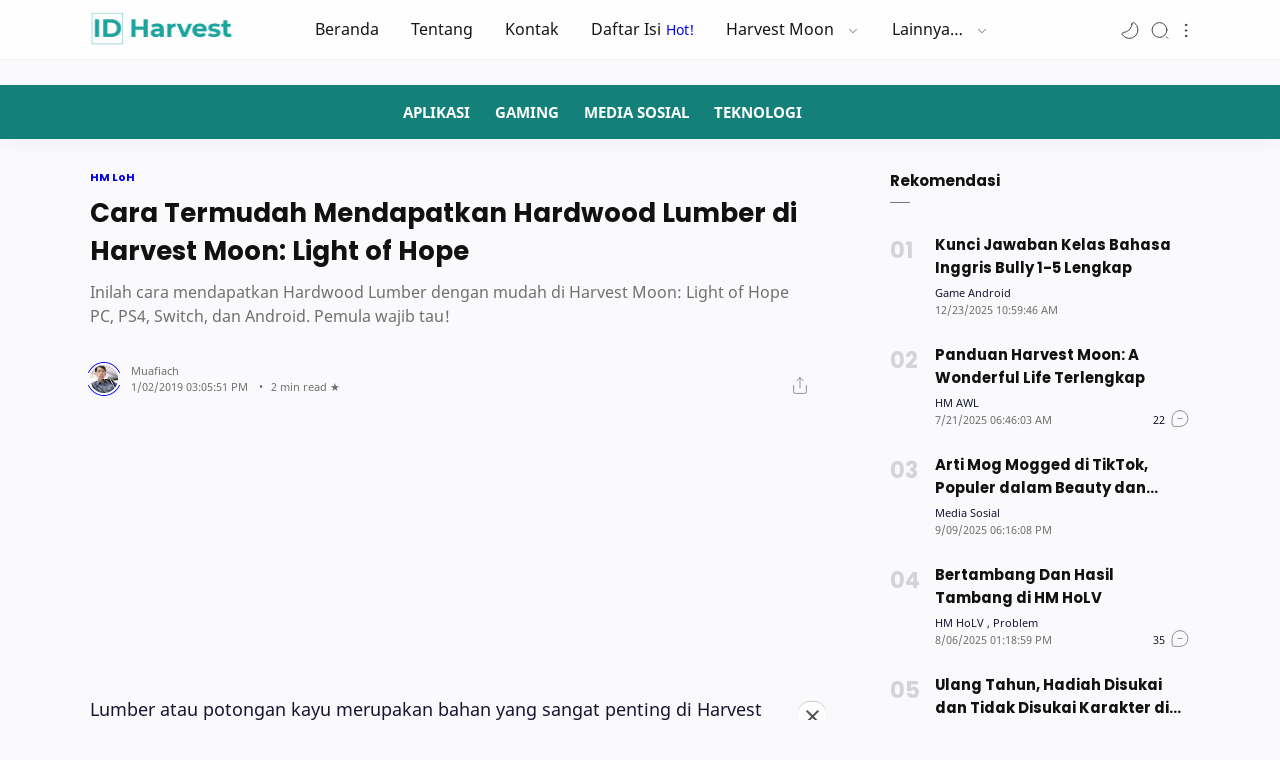

--- FILE ---
content_type: text/html; charset=UTF-8
request_url: https://www.idharvest.my.id/2017/12/cara-mendapatkan-hardwood-lumber-di-harvest-moon-light-of-hope.html
body_size: 41941
content:
<!DOCTYPE html>
<html dir='ltr' lang='id'>
<head>

<!-- Encoding & Viewport -->
<meta content='text/html; charset=UTF-8' http-equiv='Content-Type'/>
<meta content='width=device-width, initial-scale=1.0, user-scalable=1.0, minimum-scale=1.0, maximum-scale=5.0' name='viewport'/>
<!-- Preload critical fonts -->
<link as='font' crossorigin='' href='https://fonts.gstatic.com/s/poppins/v13/pxiByp8kv8JHgFVrLCz7V1g.woff' rel='preload' type='font/woff'/>
<link as='font' crossorigin='' href='https://fonts.gstatic.com/s/notosans/v11/o-0IIpQlx3QUlC5A4PNr5TRA.woff2' rel='preload' type='font/woff2'/>
<link as='font' crossorigin='' href='https://fonts.gstatic.com/s/notosans/v11/o-0NIpQlx3QUlC5A4PNjXhFVZNyB.woff2' rel='preload' type='font/woff2'/>
<link as='font' crossorigin='' href='https://fonts.gstatic.com/s/notosans/v11/o-0OIpQlx3QUlC5A4PNr4ARCQ_k.woff2' rel='preload' type='font/woff2'/>
<!-- Preconnect (critical domains) -->
<link crossorigin='anonymous' href='https://fonts.googleapis.com' rel='preconnect'/>
<link crossorigin='anonymous' href='https://fonts.gstatic.com' rel='preconnect'/>
<link crossorigin='anonymous' href='https://blogger.googleusercontent.com' rel='preconnect'/>
<link href='https://www.googletagmanager.com' rel='preconnect'/>
<link href='https://www.google-analytics.com' rel='preconnect'/>
<link href='https://pagead2.googlesyndication.com' rel='preconnect'/>
<!-- DNS Prefetch (fallback for Bing, Yahoo, DuckDuckGo) -->
<link href='//1.bp.blogspot.com' rel='dns-prefetch'/>
<link href='//2.bp.blogspot.com' rel='dns-prefetch'/>
<link href='//3.bp.blogspot.com' rel='dns-prefetch'/>
<link href='//4.bp.blogspot.com' rel='dns-prefetch'/>
<title>Cara Termudah Mendapatkan Hardwood Lumber di Harvest Moon: Light of Hope - ID Harvest</title>
<!-- Meta Title -->
<meta content='Cara Termudah Mendapatkan Hardwood Lumber di Harvest Moon: Light of Hope' property='og:title'/>
<meta content='Cara Termudah Mendapatkan Hardwood Lumber di Harvest Moon: Light of Hope' property='og:image:alt'/>
<meta content='Cara Termudah Mendapatkan Hardwood Lumber di Harvest Moon: Light of Hope' name='twitter:title'/>
<meta content='Cara Termudah Mendapatkan Hardwood Lumber di Harvest Moon: Light of Hope' name='twitter:image:alt'/>
<meta content='ID Harvest' property='og:site_name'/>
<!-- Meta Image -->
<meta content='https://blogger.googleusercontent.com/img/b/R29vZ2xl/AVvXsEjpTU4kDqy7UKCt1Z4xO_gh9dxsdraxT_dtx3xip5IgyD4h6p9F7E0s8OL_vl23KTz0Oc6RtR_lV-0BpDv6-iRuX__RshpZzzdE-oUo8zgIjqYtngEaSU0H8OdwQwhgNADpW53mYCI4D014/w0/cara-dapat-hardwood-lumber-hm-loh.jpg' property='og:image'/>
<meta content='https://blogger.googleusercontent.com/img/b/R29vZ2xl/AVvXsEjpTU4kDqy7UKCt1Z4xO_gh9dxsdraxT_dtx3xip5IgyD4h6p9F7E0s8OL_vl23KTz0Oc6RtR_lV-0BpDv6-iRuX__RshpZzzdE-oUo8zgIjqYtngEaSU0H8OdwQwhgNADpW53mYCI4D014/w0/cara-dapat-hardwood-lumber-hm-loh.jpg' name='twitter:image'/>
<link href='https://blogger.googleusercontent.com/img/b/R29vZ2xl/AVvXsEjpTU4kDqy7UKCt1Z4xO_gh9dxsdraxT_dtx3xip5IgyD4h6p9F7E0s8OL_vl23KTz0Oc6RtR_lV-0BpDv6-iRuX__RshpZzzdE-oUo8zgIjqYtngEaSU0H8OdwQwhgNADpW53mYCI4D014/w0/cara-dapat-hardwood-lumber-hm-loh.jpg' rel='image_src'/>
<!-- Meta Description -->
<meta content='Inilah cara mendapatkan Hardwood Lumber dengan mudah di Harvest Moon: Light of Hope PC, PS4, Switch, dan Android. Pemula wajib tau!' name='description'/>
<meta content='Inilah cara mendapatkan Hardwood Lumber dengan mudah di Harvest Moon: Light of Hope PC, PS4, Switch, dan Android. Pemula wajib tau!' property='og:description'/>
<meta content='Inilah cara mendapatkan Hardwood Lumber dengan mudah di Harvest Moon: Light of Hope PC, PS4, Switch, dan Android. Pemula wajib tau!' name='twitter:description'/>
<!-- Meta Keywords -->
<meta content='ID Harvest, Cara Termudah Mendapatkan Hardwood Lumber di Harvest Moon: Light of Hope' name='keywords'/>
<meta content='ID Harvest' property='article:tag'/>
<!-- Link Canonical -->
<link href='https://www.idharvest.my.id/2017/12/cara-mendapatkan-hardwood-lumber-di-harvest-moon-light-of-hope.html' rel='canonical'/>
<link href='https://www.idharvest.my.id/2017/12/cara-mendapatkan-hardwood-lumber-di-harvest-moon-light-of-hope.html' hreflang='id' rel='alternate'/>
<link href='https://www.idharvest.my.id/2017/12/cara-mendapatkan-hardwood-lumber-di-harvest-moon-light-of-hope.html' hreflang='x-default' rel='alternate'/>
<meta content='https://www.idharvest.my.id/2017/12/cara-mendapatkan-hardwood-lumber-di-harvest-moon-light-of-hope.html' property='og:url'/>
<!-- Site Owner -->
<meta content='' name='Author'/>
<link href='https://www.blogger.com/profile/02407613748043809543' rel='author'/>
<link href='' rel='publisher'/>
<meta content='' property='article:author'/>
<meta content='' property='article:publisher'/>
<meta content='https://twitter.com/ID_Harvest' name='twitter:site'/>
<meta content='' name='twitter:creator'/>
<!-- Theme Color -->
<meta content='#1BA39C' name='theme-color'/>
<meta content='#13817B' name='msapplication-navbutton-color'/>
<meta content='yes' name='apple-mobile-web-app-capable'/>
<meta content='yes' name='mobile-web-app-capable'/>
<!-- Blogger Rss -->
<meta content='blogger' name='generator'/>
<link href='https://www.blogger.com/openid-server.g' rel='openid.server'/>
<link href='https://www.idharvest.my.id/2017/12/cara-mendapatkan-hardwood-lumber-di-harvest-moon-light-of-hope.html' rel='openid.delegate'/>
<link href='https://www.idharvest.my.id/feeds/posts/default' rel='alternate' title='ID Harvest - Atom' type='application/atom+xml'/>
<link href='//www.blogger.com/feeds/3200997395311036907/posts/default' rel='alternate' title='ID Harvest - Atom' type='application/atom+xml'/>
<link href='https://www.idharvest.my.id/feeds/posts/default?alt=rss' rel='alternate' title='ID Harvest - RSS' type='application/rss+xml'/>
<!-- Open Graph -->
<meta content='article' property='og:type'/>
<meta content='id_ID' property='og:locale'/>
<meta content='en_US' property='og:locale:alternate'/>
<meta content='summary_large_image' name='twitter:card'/>
<!-- Robots / Referrer -->
<meta content='index, follow, max-snippet:-1, max-image-preview:large, max-video-preview:-1' name='robots'/>
<meta content='no-referrer-when-downgrade' name='referrer'/>
<!-- Sife Verification -->
<meta content='ep8hbQwdH_4Mu4T4uvEDWYs03Sujx3BWOfgqX6uqZOc' name='google-site-verification'/>
<meta content='' name='msvalidate.01'/>
<meta content='' name='p:domain_verify'/>
<meta content='' name='majestic-site-verification'/>
<meta content='ID Harvest' name='copyright'/>
<script type='application/ld+json'>
  {
    "@context": "https://schema.org",
    "@type": "WebSite",
    "url": "https://www.idharvest.my.id/",
    "name": "ID Harvest",
    "alternateName": "ID Harvest",
    "potentialAction": {
      "@type": "SearchAction",
      "target": "https://www.idharvest.my.id/search?q={search_term_string}&max-results=12",
      "query-input": "required name=search_term_string"
    }
  }
</script>
<script async='async' src='https://fundingchoicesmessages.google.com/i/pub-8967280642017888?ers=1'></script><script>(function() {function signalGooglefcPresent() {if (!window.frames['googlefcPresent']) {if (document.body) {const iframe = document.createElement('iframe'); iframe.style = 'width: 0; height: 0; border: none; z-index: -1000; left: -1000px; top: -1000px;'; iframe.style.display = 'none'; iframe.name = 'googlefcPresent'; document.body.appendChild(iframe);} else {setTimeout(signalGooglefcPresent, 0);}}}signalGooglefcPresent();})();</script>

  
<style><!-- /* <style id='page-skin-1' type='text/css'><!--
body#layout{width:1000px}
body#layout header, body#layout main, body#layout footer{padding:0 18px 0}
body#layout header .headersearch{display:none}
body#layout #header-widget, body#layout .sidebar{width:40%}
body#layout #menu-content, body#layout .mainbar{width:60%}
body#layout .main-content, body#layout #header-container, body#layout .footer-content{display:flex}
body#layout footer .section{width:25%}
body#layout #HTML2{width:50%;float:left;z-index:1}
/* Body Font */
@font-face{font-family: 'Noto Sans';font-style: italic;font-weight: 400;font-display: swap;src: local('Noto Sans Italic'), local('NotoSans-Italic'), url(https://fonts.gstatic.com/s/notosans/v11/o-0OIpQlx3QUlC5A4PNr4ARCQ_k.woff2) format('woff2'), url(https://fonts.gstatic.com/s/notosans/v11/o-0OIpQlx3QUlC5A4PNr4DRG.woff) format('woff')}
@font-face{font-family: 'Noto Sans';font-style: italic;font-weight: 700;font-display: swap;src: local('Noto Sans Bold Italic'), local('NotoSans-BoldItalic'), url(https://fonts.gstatic.com/s/notosans/v11/o-0TIpQlx3QUlC5A4PNr4Az5ZuyDzW0.woff2) format('woff2'), url(https://fonts.gstatic.com/s/notosans/v11/o-0TIpQlx3QUlC5A4PNr4Az5ZtyH.woff) format('woff')}
@font-face{font-family: 'Noto Sans';font-style: normal;font-weight: 400;font-display: swap;src: local('Noto Sans'), local('NotoSans'), url(https://fonts.gstatic.com/s/notosans/v11/o-0IIpQlx3QUlC5A4PNr5TRA.woff2) format('woff2'), url(https://fonts.gstatic.com/s/notosans/v11/o-0IIpQlx3QUlC5A4PNb4Q.woff) format('woff')}
@font-face{font-family: 'Noto Sans';font-style: normal;font-weight: 700;font-display: swap;src: local('Noto Sans Bold'), local('NotoSans-Bold'), url(https://fonts.gstatic.com/s/notosans/v11/o-0NIpQlx3QUlC5A4PNjXhFVZNyB.woff2) format('woff2'), url(https://fonts.gstatic.com/s/notosans/v11/o-0NIpQlx3QUlC5A4PNjXhFlYA.woff) format('woff')}
/* Heading Font */
@font-face {font-family: 'Poppins';font-style: normal;font-weight: 700;font-display: swap;src: local('Poppins Bold'), local('Poppins-Bold'), url(https://fonts.gstatic.com/s/poppins/v13/pxiByp8kv8JHgFVrLCz7V1g.woff) format('woff'), url(https://fonts.gstatic.com/s/poppins/v13/pxiByp8kv8JHgFVrLCz7Z1xlFQ.woff2) format('woff2')}
/* Source Code Font */
@font-face {font-family: 'Fira Mono';font-style: normal;font-weight: 400;font-display: swap;src: local('Fira Mono Regular'), local('FiraMono-Regular'), url(https://fonts.gstatic.com/s/firamono/v9/N0bX2SlFPv1weGeLZDtQIg.woff) format('woff'), url(https://fonts.gstatic.com/s/firamono/v9/N0bX2SlFPv1weGeLZDtgJv7S.woff2) format('woff2')}
/* Scrollbar Custom */
html, .post-entry pre, .post-entry pre code{scrollbar-width:thin}
/* Standar Element */
*,:after,:before{-webkit-box-sizing:border-box;box-sizing:border-box}
a{-webkit-transition:all .1s ease;transition:all .1s ease;color:#0000EE;text-decoration:none} a:hover{color:#0000EE}
h1, h2, h3, h4, h5, h6{margin:0;font-weight:700;font-family:Poppins, sans-serif;color:#111112} h1{font-size:1.8rem} h2{font-size:1.7rem} h3{font-size:1.5rem} h4{font-size:1.3rem} h5{font-size:1.2rem} h6{font-size:1.1rem}
table{border-spacing:0} iframe{width:100%;border:0} input,button,select,textarea{font:inherit;font-size:100%;color:inherit;line-height:normal;vertical-align:baseline} img{display:block;position:relative;max-width:100%;font-size:10px;color:transparent}
svg{width:22px;height:22px;vertical-align:middle;fill:#161617}
svg.line, svg .line{fill:none;stroke:#161617;stroke-linecap:round;stroke-linejoin:round;stroke-width:1}
.hidden, .replaced{display:none} .invisible{visibility:hidden} .clear{width:100%;display:block;margin:0;padding:0;float:none;clear:both}
.full-close{display:block;position:fixed;top:0;left:0;width:100%;height:100%;z-index:2;-webkit-transition:all .2s ease-in;transition:all .2s ease-in;background:transparent;opacity:0;visibility:hidden}
/* Main Content */
html{scroll-behavior:smooth;overflow-x:hidden}
body{position:relative;margin:0;padding:0!important;width:100%;font-family:'Noto Sans', sans-serif;font-size:16px;line-height:1.6;color:#161632;background-color:#fafafc;-webkit-font-smoothing:antialiased}
main{padding:60px 0 100px}
.main-container{width:90%;max-width:1100px;margin:auto}
.main-content{display:flex;margin-top:30px}
.mainbar > *:not(:last-child), .sidebar > *:not(:last-child){margin-bottom:20px}
.mainbar{width:calc(100% - 300px);padding-right: 100px;margin:0 auto}
.sidebar{width:300px;margin:0 auto}
#sidebar-sticky{position:-webkit-sticky;position:sticky;top:75px}
#billboard-ad .widget{margin-top:40px}
.singleItem.page .mainbar{max-width:768px;padding:0}
.singleItem .mainbar{padding-right:80px}
.singleItem .Blog .post-content{width:100%;padding:0}
.post-body {
user-select:none;
-moz-user-select:none;
-ms-user-select:none;
-khtml-user-select:none;
-webkit-user-select:none
}
/* Header */
header{position:fixed;top:0;left:0;width:100%;height:60px;background-color:#fefefe;border-bottom:1px solid rgba(230,230,230,.5);-webkit-transition:all .2s ease-out;transition:all .2s ease-out;z-index:50;color:#161617}
header.sticky{background-color:#fefefe;box-shadow:0 2px 10px 0 rgba(0,0,0,.07)}
header .header-content{position:relative;display:flex;height:100%}
header #header-widget{flex:0 0 auto;display:flex;align-items:center;height:100%;max-width:170px;overflow:hidden}
header #header-widget .widget{margin:auto 0;background-repeat:no-repeat;background-size:100%;background-position:center}
header .header-inner img{width:142px;height:30px;max-width:100%;height:auto}
header .header-inner h1, header .header-inner h2{max-width:170px;font-size:18px;color:inherit;overflow:hidden;white-space:nowrap;text-overflow:ellipsis}
header .header-inner a, footer .credit .creator a{color:inherit;-webkit-transition:none;transition:none}
header .header-inner span{display:inline-block;margin-left:5px;font-weight:400;font-family:'Noto Sans', sans-serif;font-size:11px;white-space:nowrap;text-overflow:ellipsis;overflow:hidden;max-width:50px;vertical-align:middle}
/* Header Nav */
header .headernav{position:relative;flex:0 0 auto;display:flex;align-items:center;height:100%;z-index:4}
header .headernav.left{display:none;margin-right:23px;z-index:6}
header .headernav.right{margin-left:auto}
header .headernav > *{width:20px}
header .headernav > * svg{fill:#161617;width:20px;height:19px}
header .headernav > * svg.line, header .headernav > * svg .line{fill:none;stroke:#161617}
header .headernav .navHam{-webkit-transition:all .2s ease;transition:all .2s ease}
header .headernav .navHam i{display:block;width:60%;height:1px;background-color:#161617;margin:0 0 5px 0;-webkit-transition:all .2s ease;transition:all .2s ease}
header .headernav .navHam i:nth-child(2){width:100%;margin:0}
header .headernav .navHam i:nth-child(3){width:60%;margin:5px 0 0 auto}
header .headernav .navSetting{position:relative;right:-6px}
header .headernav .navNight{margin-right:10px}
header .headernav .navNight .svg-2{display:none}
.dark-mode .headernav .navNight .svg-1{display:none}
.dark-mode .headernav .navNight .svg-2{display:block}
/* Header Search */
header.search .headersearch{opacity:1;right:0}
header .headersearch{width:100%;height:100vh;position:fixed;top:0;right:-100%;background-color:#fafafc;overflow-y:auto;overflow-x:hidden;-webkit-overflow-scrolling:touch;-ms-overflow-style: none;opacity:0;z-index:10;-webkit-transition:all .1s ease-in-out;transition: all .1s ease-in-out}
header .headersearch:before{content:'';display:block;width:100%;height:160px;position:fixed;background-color:inherit;z-index:2}
header .headersearch .headerform{margin:20px auto 0;position:relative;z-index:2}
header .headersearch .headerform input{position:fixed;padding:15px 0;outline:0;border:0;background:transparent;color:#707070;font-size:26px;font-family:Poppins, sans-serif;font-weight:700;width:calc(100% - 50px);max-width:900px}
header .headersearch .title{margin-top:130px}
header .headersearch .headernav{height:60px}
header .headersearch .headernav .navHam{position:fixed}
header .headersearch .headernav .navHam, .canvas-menu:checked + #wrapper .navHam {transform: rotate(180deg);-webkit-transform: rotate(180deg)}
header .headersearch .headernav .navHam i:nth-child(1), .canvas-menu:checked + #wrapper .navHam i:nth-child(1){width: 45%;margin-left: 55%;-webkit-transform:translateY(3px) rotate(40deg);transform:translateY(3px) rotate(40deg)}
header .headersearch .headernav .navHam i:nth-child(2), .canvas-menu:checked + #wrapper .navHam i:nth-child(2){width: 90%;margin-left: 5%}
header .headersearch .headernav .navHam i:nth-child(3), .canvas-menu:checked + #wrapper .navHam i:nth-child(3){width: 25%;margin-left: 60%;-webkit-transform:translateY(-1px) rotate(-40deg);transform:translateY(-1px) rotate(-40deg);background-color:transparent}
header .headersearch .Label{max-width:540px}
header .headersearch .Label label{margin-top:10px}
/* Header Menu */
header .menunav .widget{height:100%;background-image:initial}
header .menunav{display:flex;align-items:center;height:100%;padding:0 20px;margin:0 auto}
header .menunav ul{display:flex;align-items:center;height:100%;margin:0;padding:0;list-style:none;white-space:nowrap}
header .menunav .new:after{content:'Hot!';margin-left:5px;font-size:85%;font-weight:400;color:#0000EE}
header .menunav .table{display:block;padding:8px 16px;color:inherit;transition:none;-webkit-transition:none}
header .menunav .table svg.drop{width:14px;height:14px;margin-left:8px}
header .menunav .table svg.hidden{width:20px;height:19px;margin-right:20px}
header .menunav .dropdown ul{width:180px;height:auto;display:block;position:absolute;top:50px;background-color:rgba(254, 254, 254, .98);font-size:13px;box-shadow:0 10px 10px 0 rgba(30,30,30,.07);border-radius:0 0 4px 4px;-webkit-transition:all .2s ease-in-out;transition:all .2s ease-in-out;opacity:0;visibility:hidden;overflow:hidden}
header .menunav .dropdown:hover ul{top:60px;opacity:1;visibility:visible}
header .menunav .dropdown li > *{display:block;padding:10px 16px;color:#161632}
header .menunav .dropdown li > *:hover, header .menunav .settings .table:hover{background-color:rgba(248,248,248,.98)}
header .menunav .dropdown li:first-child > *{padding-top:18px}
header .menunav .dropdown li:last-child > *{padding-bottom:18px}
header .menunav .settings{display:block;position:absolute;top:10px;right:0;padding:10px 0 0;max-width:220px;background-color:rgba(254,254,254,.98);color:#707070;font-size:13px;border-radius:4px;box-shadow:0 10px 20px 0 rgba(30,30,30,.07);-webkit-transition:all .2s ease-in-out;transition:all .2s ease-in-out;overflow:hidden;z-index:3;opacity:0;visibility:hidden}
header .menunav .settings ul{position:relative;height:auto;flex-wrap:wrap}
header .menunav .settings li{width:100%}
header .menunav .settings .table{display:flex;align-items:center;padding:10px 16px}
header .menunav .settings .table svg{display:block;margin-right:12px;fill:#161617}
header .menunav .settings .table svg.line{fill:none;stroke:#161617}
header .menunav .settings .socialmedia{flex-wrap:nowrap;margin:20px 16px 10px;padding:16px 0 8px;border-top:1px solid rgba(230,230,230,.5)}
header .menunav .settings .socialmedia .table{padding:0;background-color:transparent}
header .menunav .settings .socialmedia .table svg{margin:0;fill:#767676}
.setting-box:checked + header .menunav{z-index:5}
.setting-box:checked + header .menunav .full-close.setting{opacity:1;visibility:visible}
.setting-box:checked + header .menunav li.settings{opacity:1;visibility:visible;top:20px}
/* Main Menu */
.main-menu{border-bottom:0 solid rgba(230,230,230,.5);background-color:#13817a;box-shadow:0 6px 18px 0 rgba(30,30,30,.035);overflow:hidden;font-size:95%}
.main-menu .main-container{overflow-y:hidden;overflow-x:auto;-ms-overflow-style: none;-webkit-overflow-scrolling:touch}
.main-menu ul{display:flex;margin:0;padding:0;list-style:none;white-space:nowrap}
.main-menu li:first-child{margin-left:auto}
.main-menu li:last-child{margin-right:auto}
.main-menu li{display:block;padding:15px 25px 15px 0}
.main-menu li a:after{content:'';width:100%;height:2px;border-radius:2px 2px 0 0;background:rgba(230,230,230,1);position:absolute;bottom:-15px;left:0;opacity:0}
.main-menu li:hover a:after{opacity:1}
.main-menu li > *{display:block;font-weight:900;white-space:nowrap;color:#ffffff;position:relative}
/* Widget Default */
.widget:not(:last-child){margin-bottom:50px}
.widget input[type=email], .widget input[type=text], .widget textarea{width:100%;padding:15px;outline:0;border:0px solid rgba(230,230,230,1);border-left:0;border-right:0;border-radius:1px;line-height:22px;background-color:#fefefe;box-shadow:none}
.widget input[type=submit], .widget input[type=button]{outline:0;border:0;border-radius:1px;padding:10px 15px;line-height:22px;background-color:#13817b;color:#fefefe;cursor:pointer}
.widget input[type=button]{padding:8px 30px}
.widget .post-thumb{display:block;position:absolute;top:50%;left:50%;max-width:initial;max-height:100%;-webkit-transform:translate(-50%, -50%);transform:translate(-50%, -50%)}
.widget .title:after, .comments .title:after{content:'';display:block;width:20px;height:1px;position:absolute;bottom:-10px;background-color:#767676}
.widget .title, .comments .title{position:relative;margin-bottom:40px;font-size:15px}
/* Widget Blog */
.Blog article:not(:last-child){margin-bottom:35px;padding-bottom:35px;border-bottom:2px solid rgba(230,230,230,.5)}
.Blog article{display:flex;flex-direction:row-reverse;align-items:center}
.Blog .post-image{flex-shrink:0;width:225px}
.Blog .post-image a, .FeaturedPost .item-thumbnail a, .Blog .related-posts li .item-thumbnail > *{position:relative;display:block;width:100%;padding-top:60%;background-color:#f1f1f0;border-radius:3px;overflow:hidden}
.Blog .post-content{flex-grow:1;width:calc(100% - 225px);padding-right:25px}
.Blog .post-label{line-height:1.58em;margin-bottom:2px;font-size:12px;white-space:nowrap;overflow:hidden;text-overflow:ellipsis}
.Blog .post-label > *:not(:last-child):after{content:','}
.Blog .post-label > a:hover, .PopularPosts .item-info > * a:hover, .Label .list li > a:hover .label-title, footer .credit a:hover{text-decoration:underline}
.Blog .post-labels{display:flex;flex-wrap:wrap;align-items:flex-start;font-size:90%;margin:30px 0}
.Blog .post-title, .FeaturedPost .item-title{font-size:18px;line-height:1.48em}
.Blog .post-title a, .FeaturedPost .item-title a, .PopularPosts .item-title a, .Blog .related-posts .item-title a{color:inherit;overflow:hidden;display:-webkit-box;-webkit-line-clamp:2;-webkit-box-orient:vertical}
.Blog .post-entry, .FeaturedPost .item-entry{display:block;margin-top:8px;font-size:90%;color:#161632}
.Blog .post-description{margin-top:10px;line-height:1.5em;color:#707070;overflow:hidden;display:-webkit-box;-webkit-line-clamp:3;-webkit-box-orient:vertical}
.Blog .post-info{margin-top:18px;display:flex;align-items:flex-end;justify-content:space-between;font-size:11px}
.Blog .post-header{flex-grow:1;display:flex;align-items:center;width:calc(100% - 65px)}
.Blog .post-header .post-authorImage{flex-shrink:0;width:22px;height:22px;margin-right:13px;border-radius:50%;background-color:#f1f1f0;position:relative}
.Blog .post-header .post-authorImage img, .Blog .post-authorsImg img{width:100%;height:100%;border-radius:50%}
.Blog .post-header .post-authorIcon{width:36px;height:36px;position:absolute;z-index:2;top:-4px;left:-4px}
.Blog .post-header .post-authorIcon svg{width:36px;height:36px;fill:#0000EE}
.Blog .post-header .post-author{flex-grow:1;width:calc(100% - 35px);color:#707070}
.Blog .post-header .post-author > *{display:block}
.Blog .post-header .post-authorName, .Blog .post-header .post-timestamp, .FeaturedPost .item-header .item-label, .FeaturedPost .item-header .item-timestamp, .PopularPosts .item-header .item-label, .PopularPosts .item-header .item-timestamp{white-space:nowrap;overflow:hidden;text-overflow:ellipsis}
.Blog .post-header .post-authorName a{color:inherit}
.Blog .post-header .post-authorName > *:before, .Blog .post-label > *:before, .Blog .post-labels > *:before, .Blog .post-header .post-timestamp time:after,
.Blog .post-comment > *:before, .Blog .breadcrumbs > .title-link:before, .Blog .post-authorsName:after, .Blog .post-authorsDesc:before, .Blog .post-shareInner li > *:after,
.FeaturedPost .item-header .item-label > *:before, .FeaturedPost .item-header .item-timestamp > *:before, .FeaturedPost .item-comment > *:before,
.PopularPosts .item-header .item-label > *:before, .PopularPosts .item-header .item-timestamp > *:before, .PopularPosts .item-comment > *:before,
.Label .label-title:before, .Label .label-count:before{content:attr(data-text)}
.Blog .post-header .post-timestamp, .FeaturedPost .item-header .item-timestamp, .PopularPosts .item-header .item-timestamp{color:#707070}
.Blog .post-header .post-timestamp .updated:before{content:'Updated on: ';display:none}
.Blog .post-header .post-timestamp #read-time:before{content:'\2022';display:inline-block;margin:0 8px}
.Blog .post-header .post-timestamp #read-time:after{content:' \2605'}
.Blog .post-comment{display:flex;flex-shrink:0;justify-content:flex-end;width:65px}
.Blog .post-comment > *, .FeaturedPost .item-comment > *, .PopularPosts .item-comment > *{display:flex;align-items:flex-end;color:inherit}
.Blog .post-comment > * svg, .FeaturedPost .item-comment > * svg, .PopularPosts .item-comment > * svg{width:20px;height:19px;margin-left:5px;fill:#767676}
.Blog .post-comment > * svg.line, .FeaturedPost .item-comment > * svg.line, .PopularPosts .item-comment > * svg.line{fill:none;stroke:#767676}
/* Widget Blog Navigaton */
.Blog .blog-pager, .Blog .post-pagenav{display:flex;flex-wrap:wrap;justify-content:center;margin:50px 0 0;font-size:16px;font-weight:bold;color:#ffffff;line-height:20px}
.Blog .blog-pager > *, .Blog .post-pagenav > *{display:flex;align-items:center;padding:9px 15px;border-radius:1px;background-color:#13817b;color:inherit;border-color:#1ba39c;border-style: solid}
.Blog .blog-pager > * svg{width:20px;height:19px;fill:#fefefe}
.Blog .blog-pager > * svg.line{fill:none;stroke:#fefefe}
.Blog .blog-pager .no-post, .Blog .blog-pager .nolink, .Blog .post-pagenav .current{cursor:not-allowed;background-color:#fefefe;color:#707070;margin:0}
.Blog .blog-pager .newer-link{margin-right:auto}
.Blog .blog-pager .older-link{margin-left:auto}
.Blog .blog-pager .js-load svg{margin-right:10px}
.Blog .blog-pager .js-load.error{background-color:#f15a5a}
.Blog .post-pagenav > *{padding:6px 15px}
.Blog .post-pagenav > *:not(:last-child){margin-right:12px}
.Blog .breadcrumbs{display:flex;align-items:center;margin:0 0 8px;font-size:11px;font-weight:700;font-family:Poppins, sans-serif;color:#707070}
.Blog .breadcrumbs > *:first-child{display:none} .Blog .breadcrumbs > .page{display:block}
.Blog .breadcrumbs > *:not(:last-child):after{content:'\203A';margin:0 6px 0 3px;font-size:13px;line-height:16px}
.Blog .breadcrumbs > *{flex-shrink:0}
.Blog .breadcrumbs > .title-link{flex-shrink:1;overflow:hidden;text-overflow:ellipsis;white-space:nowrap}
/* Widget Blog Grid */
.Blog .blog-title{display:flex;align-items:flex-start;justify-content:space-between}
.Blog .blog-title .navGrid{display:flex;align-items:center}
.Blog .blog-title .navGrid:before{content:'Grid mode';margin-right:10px;font-size:11px;color:#707070}
.Blog .blog-title .navGrid > div{width:20px}
.Blog .blog-title .navGrid > div i{display:flex;width:100%;height:1px}
.Blog .blog-title .navGrid > div i:not(:last-child){margin-bottom:5px}
.Blog .blog-title .navGrid > div i:before, .Blog .blog-title .navGrid > div i:after{content:'';display:block;width:50%;background:#161617;margin-left:2px;-webkit-transition:all .2s ease-out;transition:all .2s ease-out}
.Blog .blog-title .navGrid > div i:before{margin-left:0;margin-right:2px}
.Blog .grid-mode .navGrid > div i:before{width:70%}
.Blog .grid-mode .navGrid > div i:after{width:30%}
.Blog .grid-mode + .blog-posts{display:flex;flex-wrap:wrap}
.Blog .grid-mode + .blog-posts article{display:block;background-color:#fefefe;overflow:hidden;margin:0 25px 25px 0;padding:10px 10px 15px;border:0;border-radius:4px;box-shadow:0 10px 20px 0 rgba(30,30,30,.07);width:calc(50% - 12.5px)}
.Blog .grid-mode + .blog-posts article:nth-of-type(2n){margin-right:0}
.Blog .grid-mode + .blog-posts article.noThumbnail{display:flex}
.Blog .grid-mode + .blog-posts article .post-image{width:100%}
.Blog .grid-mode + .blog-posts article .post-image a{padding-top:52.5%}
.Blog .grid-mode + .blog-posts article .post-content{width:100%;padding:18px 5px 0}
.Blog .grid-mode + .blog-posts article .post-title{font-size:15px}
/* Widget Blog Authors */
.Blog .post-authors{display:flex;margin:50px 0;font-size:13px}
.Blog .post-authorsPhoto{flex-shrink:0;margin-top:10px;margin-right:20px}
.Blog .post-authorsImg{position:relative;width:50px;padding-top:100%;background-color:#f1f1f0;border-radius:50%}
.Blog .post-authorsIcon{width:58px;height:58px;top:-4px;left:-4px;position:absolute}
.Blog .post-authorsIcon svg{width:58px;height:58px;fill:#0000EE}
.Blog .post-authorsInfo{flex-grow:1}
.Blog .post-authorsName{font-weight:700;color:#111112}
.Blog .post-authorsName:before{content:attr(data-write);line-height:20px;font-weight:400;font-size:12px;color:#707070;display:block}
.Blog .post-authorsDesc{font-size:inherit;margin:5px 0 0;color:#161632;line-height:1.4em}
.Blog .post-authorsFollow:before{content:'Follow'}
.Blog .post-authorsFollow{display:inline-flex;align-items:center;line-height:19px;margin-top:12px}
.Blog .post-authorsFollow svg.line{width:20px;height:15px;margin-left:5px;stroke:#0000EE}
/* Widget Blog Share */
.Blog .post-share{display:flex;flex-wrap:wrap;margin:20px 0;padding:25px 0;border:2px solid rgba(230,230,230,.5);border-left:0;border-right:0;font-size:13px;color:#707070}
.Blog .post-shareIcon{flex-grow:1}
.Blog .post-shareIcon:not(:first-child){margin-left:15px}
.Blog .post-shareIcon > *{display:flex;align-items:center;padding:10px 18px;line-height:20px;font-size:14px;color:#161632}
.Blog .post-shareIcon > * svg{width:20px;height:20px;fill:#767676}
.Blog .post-shareIcon > * svg.line, .Blog .post-shareInner li > * svg.line{fill:none;stroke:#767676}
.Blog .post-shareIcon.facebook a:after{content:'Facebook';margin-left:15px}
.Blog .post-shareIcon.facebook a:hover svg{fill:#3059b0}
.Blog .post-shareIcon.whatsapp a:after{content:'Whatsapp';margin-left:15px}
.Blog .post-shareIcon.whatsapp a:hover svg{fill:#25D366}
.Blog .post-shareIcon.twitter a:after{content:'Twitter';margin-left:15px}
.Blog .post-shareIcon.twitter a:hover svg{fill:#55acef}
.Blog .post-shareButton{flex-grow:0}
.Blog .post-shareInner ul{display:flex;flex-wrap:wrap;padding:90px 25px 0;list-style:none}
.Blog .post-shareInner ul:before{top:0;left:0;text-align:center}
.Blog .post-shareInner li > *{display:inline-block;color:inherit}
.Blog .post-shareInner li > * svg{width:28px;height:30px;fill:#767676}
.Blog .post-shareInner li > *:after{display:block;margin:5px 0 0;font-size:90%;line-height:20px}
.Blog .post-shareInner li.close > *:after, .Blog .post-shareInner li > .post-shareNotif:after, .Blog .post-shareInner li > input:after{display:none}
.Blog .post-shareInner li input{margin:0;padding:0;outline:0;border:0;width:1px;height:0;opacity:0}
.Blog .post-shareInner li > .post-shareNotif{display:flex;position:fixed;left:0;right:0;bottom:25px}
.Blog .post-shareInner li > .post-shareNotif span{display:block;position:relative;bottom:-200px;width:240px;margin:0 auto;padding:10px;border-radius:1px;background-color:#48525c;color:#fefefe;line-height:22px;text-align:center;opacity:0;transition:all .3s ease-in-out;-webkit-transition:all .3s ease-in-out;-webkit-animation:slidein 2s ease forwards;animation:slidein 2s ease forwards}
/* Widget Blog Ad */
.Blog .post-ad .widget, .Blog .post-entry .widget{margin:10px 0}
.Blog .post-ad .widget:before, .Blog .post-entry .widget:before{content:'';display:block;margin-bottom:0px;font-size:0.75rem;color:#707070}
.Blog .post-entry .scroll-image .widget, .Blog .post-entry .grid-image .widget, .Blog .post-entry pre .widget, .Blog .post-entry .tableOfContent .widget, .Blog .post-entry .scroll-image .post-related, .Blog .post-entry .grid-image .post-related, .Blog .post-entry > .post-related, .Blog #post-split .post-related, .Blog .post-entry pre .post-related, .Blog .post-entry .tableOfContent .post-related, .singleItem #main-widget > .HTML, .Blog .reference .widget, .Blog .post-reference .widget{display:none}
/* Widget Blog Article */
.Blog article.post{display:block;border:0;margin:0;padding:0}
.Blog .post .post-title{font-size:26px}
.Blog .post .post-header .post-authorName{line-height:1.4em}
.Blog .post .post-header .post-authorImage{width:28px;height:28px}
.Blog .post .post-entry{display:block;font-size:1.125rem;line-height:1.6em;margin-top:40px}
.Blog .post .post-entry p{margin:1.5em 0}
.Blog .post .post-info{margin-top:35px}
.Blog .post-entry h1, .Blog .post-entry h2, .Blog .post-entry h3, .Blog .post-entry h4, .Blog .post-entry h5, .Blog .post-entry h6{margin:1.7em 0 20px;line-height:1.4em}
.Blog .post-entry h1:target, .Blog .post-entry h2:target, .Blog .post-entry h3:target, .Blog .post-entry h4:target, .Blog .post-entry h5:target, .Blog .post-entry h6:target{padding-top:75px;margin-top:0}
.Blog .post-entry img{display:inline-block;border-radius:2px;height:auto!important}
.Blog .separate{display:block;margin:20px 0}
.Blog .separate:before{content:'\2027 \2027 \2027';display:block;color:#505050;text-align:center;font-size:28px;font-style:normal;letter-spacing:0.6em;text-indent:0.6em;clear:both}
.Blog table.tr-caption-container{min-width:inherit;width:auto;margin:0 auto;border:0;position:relative}
.Blog table.tr-caption-container tr td{background-color:transparent;border:0;padding:0}
.Blog table.tr-caption-container tr:nth-child(2n+1) td, .Blog table.tr-caption-container tr:nth-child(2n+1) td:first-child{border:0;background:transparent}
.Blog table.tr-caption-container .tr-caption{display:block;font-size:11px;color:#707070;background-color:transparent;border:0}
.Blog table{min-width:70%;margin:0 auto;border:0;overflow:hidden;font-size:14px;}
.Blog table th{background-color:transparent;padding:15px 20px;border:1px solid rgba(230,230,230,1);border-left:0;font-family:Poppins, sans-serif;font-size:14px;font-weight:600}
.Blog table th:last-child, .Blog table tr td:last-child, .Blog table tr:nth-child(2n) td:last-child{border-right:0}
.Blog table td{padding:15px 20px;border:1px solid rgba(230,230,230,1);border-left:0;border-top:0;vertical-align:middle}
.Blog table tr:nth-child(2n + 1) td{background-color:rgba(0,0,0,.025)}
.Blog .table{display:block;overflow-y:hidden;overflow-x:auto;border-radius:3px;scroll-behavior:smooth}
/* Widget Blog Table off contents */
.tableOfContent, .Blog .spoiler{border:2px solid rgba(230,230,230,.5);border-left-width:0;border-right-width:0;padding:25px 15px;margin:30px 0;font-size:15px}
.tableOfContent .tocHeader, .Blog .spoiler .spoiler-judul{outline:0;font-weight:700;font-family:Poppins, sans-serif;color:#111112;display:flex}
.tableOfContent .tocHeader:after{content: ' Hide all ';font-weight:400;font-size:85%;font-family:'Noto Sans', sans-serif;color:#161632;margin-left:auto}
.tableOfContent .tocContent{max-height:1000vh;transition:all .4s ease;-webkit-transition:all .4s ease;overflow:hidden}
.tableOfContent .tocContent a{font-weight:400;color:#161632}
.tableOfContent .tocContent ol{counter-reset:daftar-count;margin-bottom:0;padding:0;list-style:none;font-size:14px}
.tableOfContent .tocContent ol ol, .tableOfContent .tocContent ol ul{width:100%;margin-top:5px;margin-bottom:10px;padding-left:26px}
.tableOfContent .tocContent li{display:flex;flex-wrap:wrap}
.tableOfContent .tocContent li > *{flex-grow:0;display:block;white-space:normal;overflow:hidden;text-overflow:ellipsis}
.tableOfContent .tocContent li > a, .tableOfContent .tocContent li > span{display:flex;flex-grow:1;width:100%}
.tableOfContent .tocContent li > *:before{flex-shrink:0;content:counters(daftar-count,'.')'. ';counter-increment:daftar-count;display:inline-block;min-width:20px;margin-right:5px;color:#161632;flex-shrink:0;font-weight:700;font-family:Poppins, sans-serif}
.tableOfContent .tocContent li > ul:before,
.tableOfContent .tocContent li > ol:before{display:none}
.tableOfContent .tocInput:checked + .tocHeader + .tocContent{max-height:0}
.tableOfContent .tocInput:checked + .tocHeader:after{content: ' Show all '}
/* Widget Blog Tabs */
.Blog .tabs-head{display:flex;border-bottom:1px solid #ebeced;margin-bottom:30px;font-size:13px}
.Blog .tabs-head > *:not(:last-child){margin-right:7px}
.Blog .tabs-head > *{padding:8px 15px;border:1px solid #ebeced;border-bottom:0;border-radius:4px 4px 0 0;position:relative;color:inherit;cursor:default}
.Blog .tabs-head > *:after{content:'';display:block;width:100%;height:2px;background-color:#fafafc;position:absolute;left:0;bottom:-1px;visibility:hidden;opacity:0}
.Blog .tabs-head > .active:after{opacity:1;visibility:visible}
.Blog .tabs-content{position:relative}
.Blog .tabs-content .b-tab{display:none;width:100%}
.Blog .tabs-content .b-tab.active{display:block}
.Blog .spoiler{padding:20px 15px}
.Blog .spoiler .spoiler-judul{align-items:center}
.Blog .spoiler .spoiler-judul .button{margin:0 0 0 auto;padding:5px 15px;font-size:11px;font-weight:400;font-family:'Noto Sans', sans-serif;}
.Blog .spoiler .spoiler-judul .button:before{content:' Show all'}
.Blog .spoiler .spoiler-isi{max-height:0;margin-top:0;transition:all .2s ease;-webkit-transition:all .2s ease;overflow:hidden}
.Blog .spoiler .spoiler-isi p, .Blog .post .spoiler .spoiler-isi p{margin-top:10px}
.Blog .spoiler .spoiler-isi pre{margin:10px auto 0}
.Blog .spoiler .spoiler-input:checked + .spoiler-judul .button:before{content:' Hide all'}
.Blog .spoiler .spoiler-input:checked + .spoiler-judul + .spoiler-isi{max-height:1000vh;margin-top:1em}
.Blog .accordion{position:relative;list-style:none;margin:20px 0 0;padding:0;display:flex;flex-wrap:wrap;font-size:14px}
.Blog .accordion li{width:100%;padding:20px 0;border-bottom:2px solid #ebeced}
.Blog .accordion .accor-title{display:flex;align-items:center}
.Blog .accordion .accor-title .accor-icon{display:flex;align-items:center;justify-content:center;width:20px;height:20px;margin-right:15px;position:relative}
.Blog .accordion .accor-title .accor-icon:before, .Blog .accordion .accor-title .accor-icon:after{content:'';display:block;width:60%;height:2px;border-radius:2px;background-color:#111112}
.Blog .accordion .accor-title .accor-icon:after{position:absolute;transform:rotate(90deg);-webkit-transform:rotate(90deg)}
.Blog .accordion .accor-title .title{flex-grow:1;margin:0;line-height:1.48em;font-weight:700;font-family:Poppins, sans-serif;color:#111112}
.Blog .accordion .accor-title .title:after{display:none}
.Blog .accordion .accor-menu:checked + .accor-title .title{color:#0000EE}
.Blog .accordion .accor-menu:checked + .accor-title .accor-icon:before, .Blog .accordion .accor-menu:checked + .accor-title .accor-icon:after{background-color:#0000EE}
.Blog .accordion .accor-menu:checked + .accor-title .accor-icon:after{visibility:hidden;opacity:0}
.Blog .accordion .accor-menu:checked + .accor-title + .content{max-height:100vh;padding-top:15px;padding-bottom:8px}
.Blog .accordion .content{margin:0;padding-left:35px;position:relative;overflow:hidden;max-height:0;-webkit-transition:all .2s ease;transition:all .2s ease}
/* Remove blog blockquote styles from TikTok embeds */
.tiktok-embed {
background: none !important;
padding: 0 !important;
margin: 0 !important;
border: none !important;
position: static !important;
}
.tiktok-embed:before {
content: none !important;
}
.Blog blockquote, .Blog .comment-content b[rel="quote"]{position:relative;font-size:15px;margin:1.7em 0;padding:30px 25px 30px 90px;border-radius:3px;border:2px solid rgba(230,230,230,1)}
.Blog blockquote:before{content:'\201D';display:block;position:absolute;font-weight:700;font-size:70px;font-family:Poppins, sans-serif;top:7px;left:25px;line-height:normal;color:rgba(0,0,0,.15)}
.Blog blockquote ul{font-size:90%}
.Blog blockquote.style-3:before{display:none}
.Blog blockquote.style-3, .Blog .comment-content b[rel="quote"]{background-color:transparent;border-radius:0;border-width:0;border-left-width:2px;padding:30px 25px;color:#707070;font-style:italic}
.Blog .block-author{display:flex;align-items:center;font-size:11px;margin-top:20px}
.Blog .block-author .block-img{flex-shrink:0;width:22px;height:22px;border-radius:50%;overflow:hidden;margin-right:13px}
.Blog .block-author .block-info{line-height:normal;color:#707070} .Blog .block-author .block-desc{display:block}
.Blog .dropcap{font-size:50px;line-height:46px;float:left;margin-right:5px}
.Blog pre, .Blog .comment-content i[rel="pre"]{font-size:13px;position:relative;width:100%;background-color:#2e2e31;color:#c5c8c6;border-radius:3px;padding:20px 20px;margin:25px auto;-moz-tab-size:2;-o-tab-size:2;tab-size:2;-webkit-hyphens:none;-moz-hyphens:none;-ms-hyphens:none;hyphens:none;overflow:auto;font-family: 'Fira Mono', monospace;line-height:1.5em;}
.Blog pre code{display:block;padding:0;white-space:pre;font-family: 'Fira Mono', monospace}
.Blog pre span{color:#b5bd68}
.Blog pre span.block{color:#fff;background:#1c5393}
.Blog pre i{color:#81a2be;font-style:normal}
.Blog pre i.comment, .Blog pre i.tag, .Blog pre i.blue{color:#969896;user-select:text;-moz-user-select:text;-ms-user-select:text;-khtml-user-select:text;-webkit-user-select:text;-webkit-touch-callout:text;} .Blog pre i.tag{color:#cc6666} .Blog pre i.blue{color:#81a2be}
.Blog .code{display:inline;padding:2px 4px;font-size:85%;line-height:inherit;color:#f15a5a;background-color:rgba(0,0,0,.05);font-family: 'Fira Mono', monospace}
.Blog .post-related{margin:50px 0;padding:25px 15px;border:2px solid rgba(230,230,230,.5);border-left:0;border-right:0;font-size:14px;line-height:1.58em}
.Blog .post-related h3{margin:0;font-size:inherit}
.Blog .post-related ul, .Blog .post-related ol{margin-bottom:0;padding-left:18px}
.Blog .post-block{padding:3em 7%;background-color:#ebeced;font-size:90%;color:#707070}
.Blog .first-image{text-align:center}
.Blog .grid-image, .Blog .scroll-image{display:flex;flex-wrap:wrap;align-items:flex-start;margin:30px 0}
.Blog .grid-image img, .Blog .scroll-image img{width:calc(33.333% - 10px);margin:0 15px 15px 0}
.Blog .grid-image img:nth-of-type(3n), .Blog .grid-image img:last-child, .Blog .scroll-image img:nth-of-type(3n), .Blog .scroll-image img:last-child{margin-right:0}
.Blog .reference, .Blog .post-reference{display:block;font-size:12px;margin-top:40px;color:#707070;line-height:normal}
/* Widget Blog Related */
.Blog .related-posts{margin:30px 0 30px}
.Blog .related-posts ul{list-style:none;margin:0;padding:0;display:flex;flex-wrap:wrap}
.Blog .related-posts li{width:calc(33.333% - 13.333px);margin-right:20px;margin-bottom:20px;padding:0;background-color:transparent;border-radius:3px}
.Blog .related-posts li:nth-of-type(3n){margin-right:0}
.Blog .related-posts .item-thumbnail{margin-bottom:12px}
.Blog .related-posts .item-thumbnail > *{padding-top:60%}
.Blog .related-posts .item-thumbnail > *:before{content:'No image';display:block;position:absolute;top:50%;left:50%;max-width:none;max-height:100%;-webkit-transform:translate(-50%, -50%);transform:translate(-50%, -50%);color:#969896;font-size:10px}
.Blog .related-posts .item-title{padding:0 5px;font-size:12px;font-weight:700;font-family:Poppins, sans-serif;color:#111112}
/* Widget Blog Comments */
.Blog .comments{margin:30px 0}
.Blog .comments-content{margin-bottom:40px}
.Blog .comments-disable{text-align:center}
.Blog .comments-title{display:flex;align-items:center;position:relative;padding-bottom:12px;margin-bottom:35px;border-bottom:2px solid rgba(230,230,230,.5)}
.Blog .comments-title .title{margin:0}
.Blog .comments-title .label-sort{margin-left:auto;display:flex;align-items:center;color:#707070;font-size:11px}
.Blog .comments-title .label-sort:before, .Blog .comments-title .comment-list label:before, .Blog .comment-disqus .show-comment .button > *:before, .Blog .show-comments.button > *:before{content:attr(data-text)}
.Blog .comments-title .label-sort:before{margin-right:10px}
.Blog .comments-title .label-sort svg{width:20px;height:20px}
.Blog .comments-title .comment-list{position:absolute;top:-5px;right:0;width:150px;padding:10px 0;background-color:rgba(254,254,254,.98);color:#707070;font-size:12px;border-radius:4px;box-shadow:0 10px 20px 0 rgba(30,30,30,.07);overflow:hidden;-webkit-transition:all .1s ease-in-out;transition:all .1s ease-in-out;z-index:3;opacity:0;visibility:hidden}
.Blog .comments-title .comment-list:before, .Blog .comments-title .comment-list:after{content:'';z-index:3;position:absolute;top:10px;height:37px;width:100%}
.Blog .comments-title .comment-list:after{content:'';z-index:1;background-color:#f1f1f0}
.Blog .comments-title .comment-list label{display:block;position:relative;padding:10px 16px;z-index:2}
.Blog .comments-title .comment-list label:first-child, .Blog .comment-all:checked + .comments-title .comment-list label:last-child{color:#0000EE}
.Blog .comment-short:checked + .comment-list{opacity:1;visibility:visible;top:0;z-index:52}
.Blog .comment-short:checked + .comment-list + .full-close{opacity:1;visibility:visible;z-index:51}
.Blog .comment-all:checked + .comments-title .comment-list label:first-child{color:inherit}
.Blog .comment-all:checked + .comments-title + .comments-content > ol{flex-direction:column-reverse}
.Blog .comment-all:checked + .comments-title + .comments-content > ol > li:last-child{margin-bottom:17px;padding-bottom:17px;border-bottom:2px solid rgba(230,230,230,.5)}
.Blog .comment-all:checked + .comments-title + .comments-content > ol > li:first-child{margin:0;padding:0;border:0}
.Blog .comment-all:checked + .comments-title .comment-list:before,
.Blog .comment-all:checked + .comments-title .comment-list:after{top:47px}
.Blog .comments-content ol, .Blog .comments-content ul{list-style:none;margin:0;padding:0;display:flex;flex-direction:column}
.Blog .comments-content li{position:relative}
.Blog .comments-content li:not(:last-child){margin-bottom:17px;padding-bottom:17px;border-bottom:2px solid rgba(230,230,230,.5)}
.Blog .comments-content li li:not(:last-child){margin-bottom:12px;padding:0;border:0}
.Blog .comments-content li li .comment-avatar{width:32px}
.Blog .comments-content li li .comment-block{margin-left:40px;padding:12px 15px 15px;border-radius:15px;background-color:#f1f1f0}
.Blog .comments-content li li .comment-header{height:auto;margin:0 0 10px;display:flex}
.Blog .comments-content li li .comment-header .datetime{line-height:20px;margin-left:auto}
.Blog .comment-avatar{display:flex;align-items:center;position:absolute;width:40px;border-radius:50%;overflow:hidden;background:#f1f1f0}
.Blog .comment-avatar > *{padding-top:100%}
.Blog .comment-header{align-items:center;flex-wrap:wrap;margin:0 0 20px 55px;height:40px}
.Blog .comment-header .name{display:flex;align-items:flex-start;font-size:13px;font-weight:700;font-family:Poppins, sans-serif}
.Blog .comment-header .name span{overflow:hidden;text-overflow:ellipsis;white-space:nowrap;max-width:140px}
.Blog .comment-header .name svg{width:20px;height:16px;fill:#519bd6;margin-left:5px}
.Blog .comment-header .datetime{display:block;flex-shrink:0;font-size:11px;color:#707070;white-space:nowrap;overflow:hidden;text-overflow:ellipsis}
.Blog .comment-content{line-height:1.58em}
.Blog .comment-actions, .Blog .comment-reply, .Blog .thread-toggle{font-size:13px;margin:10px 0 0}
.Blog .comment-actions svg, .Blog .comment-reply svg, .Blog .thread-toggle svg{width:14px;height:14px;margin-right:5px;stroke:#161632}
.Blog .comment-actions a span:before, .Blog .comment-reply a span:before, .Blog .comment-thread .thread-count:before{content:attr(data-text)}
.Blog .comment-actions a, .Blog .comment-reply a, .Blog .thread-toggle{color:inherit;display:inline-flex;align-items:center}
.Blog .comment-replies .comment-reply{margin-left:55px}
.Blog .comment-replies .thread-show:checked + .comment-thread .thread-toggle svg{-webkit-transform:rotate(180deg);transform:rotate(180deg)}
.Blog .comment-replies .thread-show:checked + .comment-thread .thread-chrome,
.Blog .comment-replies .thread-show:checked + .comment-thread + .comment-reply{display:none}
.Blog .comment-replies + .comment-actions, .Blog .comments-title .title:after{display:none}
.Blog .comment-replies .thread-chrome{margin-top:20px}
.Blog .comment-add .comment-reply{display:block;text-align:center}
.Blog .comment-disqus .show-comment .button, .Blog .show-comments.button{display:block;text-align:center;border-width:2px;border-radius:3px;padding-top:15px;padding-bottom:15px;margin-right:0;cursor:pointer}
.Blog .show-comments + .comments, .Blog .comment-add .comment-reply.hidden{display:none}
.Blog .comment-show:checked + .show-comments{display:none}
.Blog .comment-show:checked + .show-comments + .comments{display:block}
.Blog .comment-replybox-single{margin-top:20px}
.Blog .comment-content pre, .Blog .comment-content i[rel="pre"]{margin:15px 0;display:block;font-size:12px;font-style:normal}
.Blog .comment-content blockquote, .Blog .comment-content b[rel="quote"]{display:block;padding:15px 25px;margin:15px auto;font-size:14px;font-weight:400}
.Blog .comment-content img{margin:15px auto 15px 0;border-radius:3px}
.Blog .comment-content i[rel="image"]{font-size:13px;display:block;position:relative;min-height:90px;margin:15px auto;overflow:hidden}
.Blog .comment-content i[rel="image"]:before{content:'Please enable the JavaScript to see this image!';border:1px dashed #ebeced;border-radius:3px;padding:15px 25px;text-align:center;font-style:normal;display:flex;align-items:center;justify-content:center;position:absolute;top:0;left:0;bottom:0;right:0;background-color:#fafafc}
.dark-mode .Blog .comment-content i[rel="image"]:before{background-color:#353535}
.Blog .comment-messages{margin:1.7em 0;padding:15px 25px;border:2px solid rgba(230,230,230,1);border-radius:3px;line-height:1.58em}
.Blog .comment-messages ol, .Blog .comment-messages ul{padding-left:15px;margin:1em 0;list-style:decimal}
.Blog .comment-messages ol li, .Blog .comment-messages ul li, .Blog .comments-content li .comment-messages ol li:not(:last-child), .Blog .comments-content li .comment-messages ul li:not(:last-child){margin:0}
/* Widget Blog Sitemaps */
.Blog .sitemaps .sitemap-box{font-size:14px;line-height:1.5em}
.Blog .sitemaps .sitemap-box:not(:last-child){margin-bottom:35px;padding-bottom:25px;border-bottom:2px solid #ebeced}
.Blog .sitemaps .judul{margin-top:0;font-size:14px;color:#161632}
.Blog .sitemaps .judul:before{content:'Label: ';margin-right:5px}
.Blog .sitemaps ol{list-style:none;margin:0;padding:0;counter-reset:panduan-count}
.Blog .sitemaps li:not(:last-child){margin-bottom:10px}
.Blog .sitemaps li{display:flex}
.Blog .sitemaps li:before{content:counter(panduan-count) '.';counter-increment:panduan-count;flex-shrink:0;width:40px;font-size:22px;font-family:Poppins, sans-serif;line-height:normal;color:rgba(0,0,0,.15);}
.Blog .sitemaps li a{color:#111112;font-size:90%;font-weight:700;font-family:Poppins, sans-serif}
.Blog .sitemaps li a:after{content:'Read more';display:block;margin-top:2px;color:#161632;font-size:11px;font-family:'Noto Sans', sans-serif;font-weight:400;line-height:1.58em}
.Blog .sitemaps li a:hover:after{text-decoration:underline}
.dark-mode .Blog .sitemaps .judul, .dark-mode .Blog .sitemaps li a{color:#fefefe}
.dark-mode .Blog .sitemaps .sitemap-box{border-color:rgba(255,255,255,.1)}
.dark-mode .Blog .sitemaps li:before, .dark-mode .Blog .sitemaps li a:after{color:#969896}
/* Widget Sidebar */
.sidebar .widget:not(:first-child){margin-top:40px}
.sidebar .widget ol, .sidebar .widget ul, .footer .widget ul {list-style:none;list-style-type:none;margin:0;padding:0}
.sidebar-toc .tocHeader:after{display:none}
.sidebar-toc .tocHeader .show{display:none;align-items:center;justify-content:center;position:fixed;right:20px;bottom:20px;width:45px;height:45px;background-color:#fefefe;border-radius:20px;box-shadow:0 10px 20px 0 rgba(30,30,30,.1);-webkit-transition:all .2s ease;transition:all .2s ease}
.sidebar-toc .tocHeader .show svg{fill:#161632}
.sidebar-toc .tocHeader .show svg.line{fill:none;stroke:#161632}
.sidebar-toc .tocHeader .show svg.cls-2, .sidebar-toc .tocInput:checked + .tableOfContent .tocHeader .show svg.cls-1{display:none}
.sidebar-toc .tocHeader .title{font-size:14px}
.sidebar-toc .tocHeader svg.drop{margin-left:auto;width:18px;height:17px;-webkit-transition:all .2s ease;transition:all .2s ease}
.sidebar-toc .tableOfContent{border-left-width:2px;border-right-width:2px;border-radius:4px;padding:20px;background-color:#f5f5f5}
.sidebar-toc .tableOfContent .tocContent ol{font-size:13px;line-height:1.58em}
.sidebar-toc .tocInput:checked + .tableOfContent .tocContent{max-height:0}
.sidebar-toc .tocInput:checked + .tableOfContent .tocHeader svg.drop{-webkit-transform:rotate(180deg);transform:rotate(180deg)}
.sidebar-toc .tocInput:checked + .tableOfContent .tocHeader .show svg.cls-2{display:block}
.sidebar-toc .tocInput:checked + .tableOfContent .tocHeader .show{-webkit-transform:rotate(360deg);transform:rotate(360deg)}
/* Widget Featured */
.FeaturedPost article{display:flex;flex-direction:row-reverse;align-items:center;background-color:#fefefe;border-radius:4px;box-shadow:0 10px 20px 0 rgba(30,30,30,.07);overflow:hidden;position:relative}
.FeaturedPost article.noImage:after{content:'';display:block;position:absolute;bottom:0;right:0;width:100px;height:90px;background:rgba(0,0,0,.01);border-radius:110px 0 0 0}
.FeaturedPost article.noImage .item-entry{display:block}
.FeaturedPost .item-thumbnail{flex-shrink:0;width:225px;height:100%;overflow:hidden}
.FeaturedPost .item-thumbnail a{padding-top:65%;border-radius:0}
.FeaturedPost .item-content{width:calc(100% - 225px);padding:20px;flex-grow:1;z-index:2}
.FeaturedPost .item-title{font-size:105%}
.FeaturedPost .item-entry{display:none}
.FeaturedPost .item-header, .PopularPosts .item-header{display:flex;justify-content:space-between;align-items:flex-end;margin-top:15px;font-size:11px}
.FeaturedPost .item-header .item-info, .PopularPosts .item-header .item-info{width:calc(100% - 65px)}
.FeaturedPost .item-header .item-label > *:not(:last-child):after, .PopularPosts .item-header .item-label > *:not(:last-child):after{content:','}
/* Widget Profile Team */
.Profile{font-size:13px}
.Profile .default-avatar svg.line{width:20px;height:19px;stroke:#767676}
.Profile .team ul{display:flex;flex-wrap:wrap}
.Profile .team > ul > li{width:54px;position:relative}
.Profile .team > ul > li:not(:first-child){margin-left:-15px}
.Profile .team .team-member > *, .Profile .team .more-member > *{display:block;background-color:#fafafc;padding:3px;border-radius:50%}
.Profile .team .profile-image, .Profile .team .profile-more span{position:relative;padding-top:100%;background-color:#f1f1f0;border-radius:50%;overflow:hidden}
.Profile .team .profile-more span{display:flex;align-items:center;justify-content:center;height:48px;padding:0}
.Profile .team .all-member, .Blog .post-shareInner{position:fixed;top:0;left:0;width:100%;height:100%;display:flex;align-items:center;z-index:52;-webkit-transition:all .2s ease;transition:all .2s ease;opacity:0;visibility:hidden}
.Profile .team .all-member .all-memberBox, .Blog .post-shareInner ul{position:relative;width:95%;max-width:500px;margin:0 auto -50%;background-color:#fafafc;border-radius:20px;z-index:3;-webkit-transition:all .2s ease;transition:all .2s ease;overflow:hidden}
.Profile .team .all-member .all-memberBox{height:80%}
.Profile .team .all-member .all-memberBox:before, .Blog .post-shareInner ul:before{content:attr(data-text);width:100%;display:block;padding:28px 25px 10px;background-color:#fafafc;font-size:15px;font-weight:700;font-family:Poppins, sans-serif;color:#111112;position:absolute;z-index:1}
.Profile .team .all-member .member-close, .Blog .post-shareInner .close{width:20px;height:20px;position:absolute;top:30px;right:20px;padding:0;z-index:1}
.Profile .team .all-member .member-close label, .Blog .post-shareInner .close label{display:flex;align-items:center;justify-content:center;height:100%}
.Profile .team .all-member .member-close svg, .Blog .post-shareInner .close svg{height:18px}
.Profile .team .all-member ul{overflow-x:hidden;overflow-y:auto;width:100%;height:100%;padding:80px 25px 15px}
.Profile .team .all-member li, .Blog .post-shareInner li{width:25%;text-align:center;padding:0 8px 30px}
.Profile .team .all-member li{padding:0 8px}
.Profile .team .all-member li:first-child .team-member .profile-name:after{content:'Author'}
.Profile .team .all-member .team-member > *{background-color:transparent;padding:0;border-radius:0}
.Profile .team .all-member .team-member .profile-image{width:60px;padding-top:60px;margin:0 auto 8px}
.Profile .team .all-member .team-member .profile-name{font-size:11px;font-weight:700;white-space:nowrap;overflow:hidden;text-overflow:ellipsis;margin-bottom:15px}
.Profile .team .all-member .team-member .profile-name:after{content:'Contributor';display:block;color:#707070;font-weight:400}
.Profile .team .all-team:checked + .all-member, .Blog .post-shareIn:checked + .post-shareInner{opacity:1;visibility:visible}
.Profile .team .all-team:checked + .all-member .all-memberBox, .Blog .post-shareIn:checked + .post-shareInner ul{margin:0 auto}
.Profile .team .all-team:checked + .all-member .full-close, .Blog .post-shareIn:checked + .post-shareInner .full-close{background:rgba(0,0,0,.35);opacity:1;visibility:visible}
/* Widget Profile Solo */
.Profile .solo{display:flex;align-items:center;flex-direction:row;position:relative;overflow:hidden}
.Profile .solo .profile-image{flex-shrink:0;width:60px;height:60px;border-radius:27px;background-color:#f1f1f0}
.Profile .solo .profile-g{position:relative;padding-top:100%}
.Profile .solo .profile-g img{border-radius:27px}
.Profile .solo .profile-g:after{content:'+';display:flex;align-items:center;justify-content:center;width:18px;height:18px;background-color:#fefefe;color:#13817b;border-radius:50%;position:absolute;right:-1px;bottom:-1px;box-shadow:0 4px 10px 0 rgba(30,30,30,.08)}
.Profile .solo .profile-info{flex-grow:1;margin-right:auto;padding-left:15px}
.Profile .solo .profile-link{color:#111112;font-weight:700}
.Profile .solo .profile-text{font-size:90%;margin:2px 0 0;color:#161632;line-height:1.4em}
.Profile .solo .profile-data{font-size:90%;display:flex;margin-top:10px;color:#0000EE}
.Profile .solo .profile-data:after{content:attr(data-text)}
.Profile .solo .profile-data svg{width:18px;height:18px;margin-right:8px;fill:#0000EE}
.Profile .solo .profile-data svg.line{fill:none;stroke:#0000EE}
.Profile .solo .profile-media{position:absolute;top:0;left:0;display:flex;align-items:center;justify-content:center;width:100%;height:100%;background-color:#fafafc;padding:15px;opacity:0;visibility:hidden;-webkit-transition:all .2s ease;transition:all .2s ease;z-index:2}
.Profile .solo .profile-image:hover .profile-media{opacity:1;visibility:visible}
.Profile .solo .profile-media li:not(:last-child) a{margin-right:10px}
.Profile .solo .profile-media li a{display:block;padding:5px}
.Profile .solo .profile-media li a:hover svg{fill:#13817b}
.Profile .solo .profile-media li svg{width:24px;height:24px;fill:#707070}
.Profile .solo.has-location{align-items:flex-start}
.Profile .solo.has-location .profile-image{margin-top:5px}
/* Widget Popular */
.PopularPosts{counter-reset:popular-count;margin:auto}
.PopularPosts article:not(:last-child){margin-bottom:18px;padding-bottom:18px;border-bottom:2px solid rgba(230,230,230,.5)}
.PopularPosts .item-thumbnail, .PopularPosts .mostPopular{display:block;width:100%;margin-bottom:20px}
.PopularPosts .item-thumbnail a{position:relative;display:block;padding-top:41%;background-color:#f1f1f0;border-radius:4px;overflow:hidden}
.PopularPosts .item-content{display:flex}
.PopularPosts .item-content:before{flex-shrink:0;content:'0' counter(popular-count);counter-increment:popular-count;width:45px;font-weight:700;font-size:22px;font-family:Poppins, sans-serif;color:rgba(0,0,0,.15)}
.PopularPosts .item-content .item-box{width:calc(100% - 45px)}
.PopularPosts .item-title{font-size:93%}
.PopularPosts .item-header{margin-top:5px}
.PopularPosts .item-header .item-label a{color:inherit}
.PopularPosts .noImage:not(:last-child){border:0;padding:0;margin-bottom:25px}
/*  Widget Label */
.Label .list, .Label .cloud{font-size:90%}
.Label .list ul, .Label .cloud, .Label .cloud .label-all{display:flex;flex-wrap:wrap}
.Label li:nth-child(2n+1){margin-right:25px}
.Label li:nth-child(2n+1).label-show{margin:0}
.Label li{width:calc(50% - 12.5px);margin-bottom:12px}
.Label li > *, .Label .cloud .label-size > *{display:flex;align-items:center;color:inherit}
.Label li > * svg{flex-shrink:0;width:19px;height:19px;margin-left:5px;stroke:#767676}
.Label li > *:hover svg, .Label li > div > svg.line{stroke:#13817b}
.Label li > div > .label-title{color:#707070}
.Label .label-title{margin-right:auto;padding-right:10px;overflow:hidden;text-overflow:ellipsis;white-space:nowrap}
.Label .label-count, .Label .label-show label:after{flex-shrink:0;;font-size:11px;color:#707070}
.Label .label-show{width:100%;margin:0}
.Label .label-show .hidden{display:none}
.Label .label-show ul, .Label .cloud .label-all{width:100%;max-height:0;overflow:hidden;-webkit-transition:all .4s ease;transition:all .4s ease}
.Label .label-show label{display:inline-flex;margin-top:4px;padding:4px 0;color:#0000EE}
.Label .label-show label:before{content:attr(data-show)}
.Label .label-show label:after{content:attr(data-text);margin-left:5px}
.Label .label-input:checked + .label-all ul, .Label .cloud .label-input:checked + .label-all{max-height:1000vh}
.Label .label-input:checked + .label-all + label:before{content:attr(data-hide)}
.Label .label-input:checked + .label-all + label:after{visibility:hidden}
.Label .cloud .label-name, .Blog .post-labels > *{display:flex;justify-content:space-between;margin:0 8px 8px 0;padding:6px 18px;font-size:12px;border:1px solid rgba(230,230,230,1);border-radius:3px;color:#707070;line-height:20px}
.Label .cloud .label-size > *{color:#707070}
.Label .cloud .label-size > *:hover, .Label .cloud div.label-name, .Blog .post-labels > *:hover{border-color:#0000EE}
.Label .cloud .label-size > *:hover .label-count, .Label .cloud div.label-name .label-count{color:#0000EE}
/* Widget FollowByEmail */
.FollowByEmail{padding:18px 20px 25px;border:2px solid rgba(230,230,230,.5);border-radius:4px;font-size:90%;color:#707070;background-color:#f5f5f5}
.FollowByEmail form{position:relative}
.FollowByEmail input[type=submit]{margin-top:13px;width:100%}
.FollowByEmail .title{font-size:14px;margin-bottom:18px;color:#161632}
.FollowByEmail .title:after{display:none}
.FollowByEmail .follow-text{display:block;margin-bottom:18px;line-height:1.58em;font-size:12.5px}
.FollowByEmail .follow-label{position:absolute;top:0;right:0;display:flex;align-items:center;padding:0 15px;height:54px;cursor:pointer}
.FollowByEmail .follow-label svg.line{height:19px;stroke:#13817b}
/* Widget Contact */
.ContactForm{font-size:14px;margin-top:30px;max-width:480px}
.ContactForm input[type=text], .ContactForm textarea{border:1px solid rgba(230,230,230,1);border-radius:3px}
.ContactForm form > *:not(:last-child){margin-bottom:15px}
.ContactForm label{display:inline-block;margin-bottom:8px}
.ContactForm div p{display:flex;align-items:center;margin-bottom:0}
/* Footer */
footer{background-color:#232323;color:#fefefe;font-size:90%}
footer .footer-content{display:flex;flex-wrap:wrap;padding:60px 0 40px}
footer .footer-content > * {width:25%}
footer .footer-content .title{color:inherit;margin-bottom:10px} footer .footer-content .title:after{display:none}
footer .footer-content .widget:not(:last-child){margin-bottom:25px}
footer .LinkList a{display:inline-flex;align-items:center;color:inherit;line-height:26px;font-weight:700}
footer .LinkList a svg.line{width:15px;height:15px;stroke:rgba(254,254,254,.6);margin-right:15px}
footer .LinkList a:hover{color:#0000EE}
footer .credit{display:flex;align-items:center;padding:1.5rem 0 3rem;border-top:1px solid rgba(230,230,230,.07);color:rgba(254,254,254,.6)}
footer .credit p{margin:0 20px 0 0;overflow:hidden;white-space:nowrap}
footer .credit .creator{opacity:0;font-size:12px}
footer .credit .backtop{display:flex;align-items:center;flex-shrink:0;margin-left:auto;color:rgba(254,254,254,.6);white-space:nowrap}
footer .credit .backtop:before{content:'To the top';margin-right:8px}
footer .credit .backtop svg.line{width:24px;height:24px;stroke:#fefefe}
footer .made{padding-right:40px}
footer .made-title{color:rgba(254,254,254,.6)}
footer .made-logo{margin-top:5px}
footer .made-logo div{font-size:1.5rem;font-weight:700;font-family:Poppins, sans-serif;white-space:nowrap;overflow:hidden;text-overflow:ellipsis}
footer .made-logo div span{font-size:11px;font-weight:400;font-family:'Noto Sans', sans-serif;color:rgba(254,254,254,.6)}
footer .made-support{margin-top:25px}
/* Error 404 Page */
.error-404{display:flex;align-items:center;justify-content:center;height:100vh;text-align:center}
.error-container{margin:auto;width:90%;max-width:500px}
.error-container h3{font-size:1.414rem}
.error-container h3 span{display:block;font-size:140px;line-height:.8;margin-bottom:-2.4rem;color:#ebebf0} .dark-mode .error-container h3 span{color:rgba(0,0,0,.2)}
.error-container p{margin:15px 5% 30px;font-size:15px;line-height:1.4em}
.error-container .button{margin:0;padding:1em 2em;font-size:1em;font-weight:700;font-family:Poppins, sans-serif;line-height:1.2em}
/* Non-user Select */
.post pre code i{user-select:none;-moz-user-select:none;-ms-user-select:none;-khtml-user-select:none;-webkit-user-select:none;-webkit-touch-callout:none}
/* Addtional Style */
.button, .tombol{display:inline-flex;align-items:center;margin:15px 15px 15px 0;padding:10px 20px;outline:0;border:0;color:#fefefe;background-color:#13817b;border-radius:1px;font-size:13px;line-height:22px}
.button.outline, .tombol.outline{color:#161632;background-color:transparent;border:1px solid #707070}
.button.whatsapp, .tombol.whatsapp{background-color:#25D366}
.button:hover, .tombol:hover{color:#fefefe;opacity:.75}
.button.outline:hover, .tombol.outline:hover{color:#13817b;border-color:#13817b}
.button-info, .download-info{display:flex;flex-wrap:wrap;justify-content:center;margin:12px 0 0}
.button-info > *, .download-info > *{margin:0 12px 12px 0}
.button-info > *:last-child, .download-info > *:last-child{margin-right:0}
/* Lazy Youtube */
.lazy-youtube{background-color:#2e2e31;position:relative;overflow:hidden;padding-top:56%;border-radius:1px}
.lazy-youtube img{width:100%;top:-16.84%;left:0;opacity:.95}
.lazy-youtube img, .lazy-youtube iframe, .lazy-youtube .play-button, .lazy-youtube .play-button:before, .lazy-youtube .playBut{position:absolute}
.lazy-youtube .play-button{width:75px;height:50px;z-index:1;border-radius:15px;border:2px solid rgba(255,255,255,.75);cursor:pointer}
.lazy-youtube .play-button, .lazy-youtube .play-button:before, .lazy-youtube .playBut{top:50%;left:50%;transform:translate3d(-50%,-50%,0);-webkit-transition:all .5s ease;transition:all .5s ease}
.lazy-youtube .play-button:hover{border-color:#cc181e}
.lazy-youtube .play-button:hover:before{border-color:transparent transparent transparent #cc181e}
.lazy-youtube .play-button:before{content:'';border-style:solid;border-width:10px 0 10px 15px;border-color:transparent transparent transparent rgba(255,255,255,.75);border-radius:3px;margin-left:1px}
.lazy-youtube iframe{height:100%;width:100%;top:0;left:0}
.lazy-youtube .playBut{display:inline-block;width:70px;height:70px;z-index:1}
.lazy-youtube .playBut svg{width:inherit;height:inherit;fill:none;stroke-linecap:round;stroke-linejoin:round;stroke-miterlimit:10;stroke-width:7}
.lazy-youtube .playBut .circle{stroke:rgba(255,255,255,.75);stroke-dasharray:650;stroke-dashoffset:650;-webkit-transition:all .5s ease-in-out;transition:all .5s ease-in-out;opacity:.3}
.lazy-youtube .playBut .triangle{stroke:rgba(255,255,255,.75);stroke-dasharray:240;stroke-dashoffset:480;-webkit-transition:all .7s ease-in-out;transition:all .7s ease-in-out;transform:translateY(0);-webkit-transform:translateY(0)}
.lazy-youtube .playBut:hover .triangle{animation:nudge .7s ease-in-out;-webkit-animation:nudge .7s ease-in-out}
.lazy-youtube .playBut:hover .triangle, .lazy-youtube .playBut:hover .circle{stroke-dashoffset:0;opacity:1;stroke:#cc181e}
/* Icon SVG */
.icon{display:inline-block;vertical-align:bottom;margin-right:10px;width:18px;height:18px;background-size:cover;background-repeat:no-repeat;background-position:center center}
.icon.download{background-image:url("data:image/svg+xml,<svg viewBox='0 0 24 24' xmlns='http://www.w3.org/2000/svg' fill='none' stroke='%23161617' stroke-linecap='round' stroke-linejoin='round' stroke-width='1'><path d='M3 17v3a2 2 0 0 0 2 2h14a2 2 0 0 0 2-2v-3'/><polyline points='8 12 12 16 16 12'/><line x1='12' x2='12' y1='2' y2='16'/></svg>")}
.icon.demo{background-image:url("data:image/svg+xml,<svg viewBox='0 0 24 24' xmlns='http://www.w3.org/2000/svg' fill='none' stroke='%23161617' stroke-linecap='round' stroke-linejoin='round' stroke-width='1'><path d='M18 13v6a2 2 0 0 1-2 2H5a2 2 0 0 1-2-2V8a2 2 0 0 1 2-2h6'/><polyline points='15 3 21 3 21 9'/><line x1='10' x2='21' y1='14' y2='3'/></svg>")}
.icon.whatsapp{background-image:url("data:image/svg+xml,<svg viewBox='0 0 32 32' xmlns='http://www.w3.org/2000/svg' fill='%23fff'><g><path d='M16,2A13,13,0,0,0,8,25.23V29a1,1,0,0,0,.51.87A1,1,0,0,0,9,30a1,1,0,0,0,.51-.14l3.65-2.19A12.64,12.64,0,0,0,16,28,13,13,0,0,0,16,2Zm0,24a11.13,11.13,0,0,1-2.76-.36,1,1,0,0,0-.76.11L10,27.23v-2.5a1,1,0,0,0-.42-.81A11,11,0,1,1,16,26Z'/><path d='M19.86,15.18a1.9,1.9,0,0,0-2.64,0l-.09.09-1.4-1.4.09-.09a1.86,1.86,0,0,0,0-2.64L14.23,9.55a1.9,1.9,0,0,0-2.64,0l-.8.79a3.56,3.56,0,0,0-.5,3.76,10.64,10.64,0,0,0,2.62,4A8.7,8.7,0,0,0,18.56,21a2.92,2.92,0,0,0,2.1-.79l.79-.8a1.86,1.86,0,0,0,0-2.64Zm-.62,3.61c-.57.58-2.78,0-4.92-2.11a8.88,8.88,0,0,1-2.13-3.21c-.26-.79-.25-1.44,0-1.71l.7-.7,1.4,1.4-.7.7a1,1,0,0,0,0,1.41l2.82,2.82a1,1,0,0,0,1.41,0l.7-.7,1.4,1.4Z'/></g></svg>")}
/* Keyframes Animation */
@-webkit-keyframes slidein{0%{opacity:0}20%{opacity:1;bottom:0}50%{opacity:1;bottom:0}80%{opacity:1;bottom:0}100%{opacity:0;bottom:-200px}}
@keyframes slidein{0%{opacity:0}20%{opacity:1;bottom:0}50%{opacity:1;bottom:0}80%{opacity:1;bottom:0}100%{opacity:0;bottom:-200px}}
@-webkit-keyframes nudge{0%{transform:translateX(0)}30%{transform:translateX(-5px)}50%{transform:translateX(5px)}70%{transform:translateX(-2px)}100%{transform:translateX(0)}}
@keyframes nudge{0%{transform:translateX(0)}30%{transform:translateX(-5px)}50%{transform:translateX(5px)}70%{transform:translateX(-2px)}100%{transform:translateX(0)}}
/* Dark Mode */
.dark-mode svg, .dark-mode header .headernav > * svg{fill:#fefefe}
.dark-mode svg.line, .dark-mode svg .line, .dark-mode header .headernav > * svg.line, .dark-mode header .headernav > * svg .line{fill:none;stroke:#fefefe}
.dark-mode .Blog .post-share li > * svg, .dark-mode .Blog .post-comment > * svg, .dark-mode .FeaturedPost .item-comment > * svg, .dark-mode .PopularPosts .item-comment > * svg, .dark-mode .Profile .solo .profile-media li svg, .dark-mode .Blog .post-shareIcon > * svg{fill:#969896}
.dark-mode .Blog .post-share li > * svg.line, .dark-mode .Blog .post-comment > * svg.line, .dark-mode .Blog .post-shareIcon > * svg.line, .dark-mode .Blog .post-shareInner li > * svg.line, .dark-mode .FeaturedPost .item-comment > * svg.line, .dark-mode .PopularPosts .item-comment > * svg.line{fill:none;stroke:#969896}
.dark-mode, .dark-mode h1, .dark-mode h2, .dark-mode h3, .dark-mode h4, .dark-mode h5, .dark-mode h6, .dark-mode header, .dark-mode .Blog .post-entry, .dark-mode .tableOfContent .tocHeader, .dark-mode .Blog .post-authorsName, .dark-mode .Blog .separate:before, .dark-mode .tableOfContent .tocContent a, .dark-mode .Blog .post-shareIcon > *, .dark-mode .Blog .post-shareInner ul:before, .dark-mode .Blog .related-posts .item-title, .dark-mode .Blog blockquote:before, .dark-mode .FeaturedPost .item-entry, .dark-mode .Label .cloud .label-size > *, .dark-mode .Label .cloud .label-name, .dark-mode .Blog .post-labels > *, .dark-mode .Profile .solo .profile-link, .dark-mode .FollowByEmail .title, .dark-mode .Profile .team .all-member .all-memberBox:before, .dark-mode .button.outline, .dark-mode .tombol.outline{color:#fefefe}
.dark-mode header .header-inner span, .dark-mode header .menunav .dropdown li > *, .dark-mode .main-menu li > *, .dark-mode .Blog .post-header .post-author, .dark-mode .Blog .post-header .post-timestamp, .dark-mode .Blog .post-comment, .dark-mode .Blog .breadcrumbs, .dark-mode .tableOfContent .tocHeader:after, .dark-mode .tableOfContent .tocContent li:before, .dark-mode .Blog .post-ad .widget:before, .dark-mode .Blog .post-entry .widget:before, .dark-mode .Blog table.tr-caption-container .tr-caption, .dark-mode .Blog .post-description, .dark-mode .Blog .post-authorsName:before, .dark-mode .Blog .post-authorsDesc, .dark-mode .Blog blockquote.style-3, .dark-mode .Blog .block-author .block-info, .dark-mode .Blog .post-shareInner li > .post-shareNotif span, .dark-mode .FeaturedPost .item-header, .dark-mode .FeaturedPost .item-header .item-timestamp, .dark-mode .PopularPosts .item-header, .dark-mode .PopularPosts .item-header .item-timestamp, .dark-mode .PopularPosts .item-content:before, .dark-mode .FollowByEmail, .dark-mode .Profile .solo .profile-text, .dark-mode .Profile .team .all-member .team-member .profile-name:after, .dark-mode .Label .label-count, .dark-mode .Label .label-show label:after, .dark-mode footer .credit, .dark-mode .Blog .comments-title .label-sort, .dark-mode .Blog .comment-header .datetime, .dark-mode .tableOfContent .tocContent li > *:before{color:#969896}
.dark-mode header .headernav .navHam i, .dark-mode .widget .title:after, .dark-mode .comments .title:after, .dark-mode .Blog .blog-title .navGrid > div i:before, .dark-mode .Blog .blog-title .navGrid > div i:after, .dark-mode .Blog .post-shareInner li > .post-shareNotif span{background-color:#fefefe}
.dark-mode, .dark-mode .Blog .post-shareInner ul, .dark-mode .Blog .post-shareInner ul:before, .dark-mode .FollowByEmail, .dark-mode .Profile .solo .profile-media, .dark-mode .Profile .team .all-member .all-memberBox:before, .dark-mode .Profile .team .team-member > *, .dark-mode .Profile .team .more-member > *, .dark-mode .Profile .team .all-memberBox, .dark-mode .sidebar-toc .tableOfContent{background-color:#353535}
.dark-mode header, .dark-mode header.sticky, .dark-mode header .headersearch, .dark-mode header .headersearch:before, .dark-mode header .menunav .dropdown ul, .dark-mode .main-menu
{background-color:#232323}
.dark-mode header .menunav .dropdown li a:hover, .dark-mode .Blog .grid-mode + .blog-posts article, .dark-mode .Blog .blog-pager .no-post, .dark-mode .Blog .blog-pager .nolink, .dark-mode .Blog .post-pagenav .current, .dark-mode .Blog .post-block, .dark-mode .widget input[type=email], .dark-mode .widget input[type=text], .dark-mode .widget textarea, .dark-mode .FeaturedPost article, .dark-mode .Profile .team .profile-more span, .dark-mode .Blog .comments li li .comment-block{background-color:#2a2a2a}
.dark-mode .Blog table tr:nth-child(2n + 1) td{background-color:rgba(0,0,0,.1)}
.dark-mode header, .dark-mode .FollowByEmail, .dark-mode .Label .cloud .label-name, .dark-mode .Blog article:not(:last-child), .dark-mode .Blog .post-labels > *, .dark-mode .Blog .post-related, .dark-mode .tableOfContent, .dark-mode .Blog .spoiler, .dark-mode .Blog table th, .dark-mode .Blog table td, .dark-mode .Blog .post-share, .dark-mode .Blog blockquote, .dark-mode .FollowByEmail input[type=email], .dark-mode .PopularPosts article:not(:last-child), .dark-mode .button.outline, .dark-mode .tombol.outline, .dark-mode .Blog .comments-title, .dark-mode .Blog .comments li:not(:last-child), .dark-mode .Blog .comment-all:checked + .comments-title + .comments-content ol > li:last-child, .dark-mode .sidebar-toc .tableOfContent{border-color:rgba(255,255,255,.1)}
.dark-mode header.sticky, .dark-mode .ContactForm input[type=text], .dark-mode .ContactForm textarea{border-color:transparent}
/* Responsive */
@media screen and (min-width:768px){::-webkit-scrollbar{-webkit-appearance:none;width:4px;height:5px}::-webkit-scrollbar-track{background-color:transparent}::-webkit-scrollbar-thumb{background-color:rgba(0,0,0,.15);border-radius:10px}::-webkit-scrollbar-thumb:hover{background-color:rgba(0,0,0,.45)}::-webkit-scrollbar-thumb:active{background-color:rgba(0,0,0,.45)}}
@media screen and (max-width:800px){
.main-container{width:calc(100% - 50px)}
header .headernav.left{display:flex}
header .headernav .navSetting, header .menunav .dropdown.more .table, .menunav .dropdown.more .table svg.drop{display:none}
header .menunav{position:fixed;top:0;left:0;width:100%;padding:0;visibility:hidden;z-index:5;font-size:13px;line-height:20px}
header .menunav .widget > ul{display:block;position:fixed;top:0;left:0;width:90%;max-width:500px;height:100vh;margin-left:-110%;padding:60px 0 90px;background-color:rgba(254,254,254,.98);box-shadow:0 0 10px 5px rgba(30,30,30,.07);overflow-x:hidden;overflow-y:auto;-ms-overflow-style: none;-webkit-overflow-scrolling:touch;transition: all .2s ease-in-out .1s;-webkit-transition: all .2s ease-in-out .1s;z-index:3}
header .menunav .widget > ul:before{content:'';display:block;position:fixed;top:0;width:90%;height:60px;max-width:500px;background-color:rgba(254,254,254,.98);z-index:2;transition: all .2s ease-in-out .1s;-webkit-transition: all .2s ease-in-out .1s}
header .menunav .break:after{content:'';display:block;margin:15px 25px;border-bottom:1px solid rgba(230,230,230,1)}
header .menunav .table{display:flex;align-items:center;padding:10px 25px}
header .menunav .table svg.hidden{display:block}
header .menunav .table svg.drop{margin-left:auto}
header .menunav .dropdown ul{width:100%;position:relative;top:initial;background:transparent;box-shadow:none;border-radius:0;opacity:1;visibility:visible}
header .menunav .dropdown:hover ul{top:initial}
header .menunav .dropdown li{height:0;-webkit-transition: all .2s ease-in-out;transition: all .2s ease-in-out}
header .menunav .dropdown li:first-child a{padding-top:10px}
header .menunav .dropdown li > *{padding:10px 25px 10px 65px}
header .menunav .dropdown input:checked + .table + ul li{height:40px}
header .menunav .dropdown input:checked + .table svg.drop{-webkit-transform:rotate(180deg);transform:rotate(180deg)}
header .menunav .dropdown.more .table span{margin-left:40px}
header .menunav .dropdown.more li{height:auto}
header .menunav .dropdown.more li a{padding:7px 25px 7px 65px}
header .menunav .dropdown.more li:first-child a{padding-top:7px}
header .menunav .settings{position:relative;top:auto;right:auto;width:100%;max-width:none;margin-top:10px;padding:0;color:inherit;opacity:1;visibility:visible;background-color:transparent;box-shadow:none;border-radius:0}
header .menunav .settings .table{padding:10px 25px}
header .menunav .settings .table:hover{background-color:transparent}
header .menunav .settings .table svg{margin-right:20px}
header .menunav .settings .socialmedia{position:fixed;bottom:0;width:90%;max-width:500px;margin:0;padding:20px 25px;background-color:rgba(254,254,254,.98)}
header .menunav .settings .socialmedia li:not(:last-child){width:auto;margin-right:10px}
.canvas-menu:checked + #wrapper .menunav{visibility:visible}
.canvas-menu:checked + #wrapper .menunav .widget > ul{margin-left:0}
.canvas-menu:checked + #wrapper .menunav .full-close.canvas{background:rgba(0,0,0,.25);visibility:visible;opacity:1}
.dark-mode .menunav .widget > ul,
.dark-mode .menunav .widget > ul:before,
.dark-mode .menunav .settings .socialmedia{background-color:#232323}
.dark-mode .menunav .settings .table svg{fill:#fefefe}
.dark-mode .menunav .settings .table svg.line{fill:none;stroke:#fefefe}
.dark-mode .menunav .settings .socialmedia .table svg{fill:#fefefe}
.dark-mode .menunav .break:after, .dark-mode .menunav .settings .socialmedia{border-color:rgba(255,255,255,.1)}
.main-menu .main-container{padding:0 25px;width:100%}
.main-menu ul li:last-child{padding-right:25px}
.main-content{display:block}
.mainbar, .singleItem .mainbar, .sidebar{width:100%;padding:0} .sidebar{margin-top:80px;max-width:640px}
.Blog .post-share{padding:15px 0}
.Blog .post-shareInner, .Profile .team .all-member{align-items:flex-end}
.Blog .post-shareIn:checked + .post-shareInner ul, .Profile .team .all-team:checked + .all-member .all-memberBox{margin:0 auto 20px}
.Blog .post-title, .FeaturedPost .item-title{font-size:20px}
.Blog .post-block, .Blog .first-image{position:relative;width:114%;left:-7%;overflow:hidden}
.Blog .first-image img{display:block;width:100%;border-radius:0}
.sidebar-toc .tableOfContent{display:flex;align-items:flex-start;justify-content:center;position:fixed;top:0;right:0;width:100%;height:100vh;margin:0;border:0;border-radius:0;z-index:50;overflow-x:hidden;overflow-y:auto;-webkit-transition:all .2s ease;transition:all .2s ease}
.sidebar-toc .tocContainer{max-width:640px;margin:0 auto}
.sidebar-toc .tocHeader .show{display:flex}
.sidebar-toc .tocHeader svg.drop, .sidebar-toc .tocInput:checked + .tableOfContent .tocHeader svg.drop{-webkit-transform:rotate(-90deg);transform:rotate(-90deg)}
.sidebar-toc .tocContent, .sidebar-toc .tocInput:checked + .tableOfContent .tocContent{max-height:1000vh}
.sidebar-toc .tocInput:checked + .tableOfContent{right:-100%}
.sidebar-toc .tocInput:checked + .tableOfContent .tocHeader .show svg.cls-1, .sidebar-toc .tocHeader .show svg.cls-2{display:block}
.sidebar-toc .tocInput:checked + .tableOfContent .tocHeader .show svg.cls-2, .sidebar-toc .tocHeader .show svg.cls-1{display:none}
footer .footer-content > *{width:23.333%}
footer .footer-content > *:first-child{width:30%}
}
@media screen and (max-width:640px){
.main-container{width:calc(100% - 40px)}
header .menunav .table, header .menunav .settings .table, header .menunav .settings .socialmedia{padding-left:20px}
header .menunav .dropdown li > *, header .menunav .dropdown.more li a{padding-left:60px}
.main-menu .main-container{padding: 0 20px}
.Blog .post-entry, .FeaturedPost .item-entry{font-size:12px;display:none}
.Blog .post-entry .separator a{margin:0!important;float:none!important}
.Blog .post-entry .separator img{width:auto!important}
.Blog .breadcrumbs{font-size:16px}
.Blog .blog-pager, .Blog .post-pagenav{font-size:16px}
.Blog .post-share, .Blog .post-shareIcon > *, footer, .button, .tombol{font-size:14px}
.Blog .related-posts li{width:calc(50% - 7.5px);margin-right:15px;margin-bottom:30px}
.Blog .related-posts li:nth-of-type(3n){margin-right:15px}
.Blog .related-posts li:nth-of-type(2n), .Blog .related-posts li:nth-of-type(6n){margin-right:0}
.Blog .post .post-title{font-size:24px}
.widget .title, .comments .title{font-size:18px}
.FeaturedPost .item-title{font-size:97%}
.Profile .team .all-member .all-memberBox, .Blog .post-shareInner ul{width:100%;max-width:none;border-radius:20px 20px 0 0}
.Profile .team .all-team:checked + .all-member .all-memberBox, .Blog .post-shareIn:checked + .post-shareInner ul{margin:0 auto}
}
@media screen and (max-width:480px){
.widget .title, .comments .title{font-size:16px}
.Blog article:not(:last-child){padding:0 0 24px;margin:0 0 24px}
.Blog article:first-child, .Blog article:first-child .post-entry{display:block}
.Blog article:first-child .post-image{width:100%;margin-bottom:18px}
.Blog article:first-child .post-image a{padding-top:50%}
.Blog article:first-child .post-content{width:100%;padding:0}
.Blog article.post{margin:0;padding:0}
.Blog .post-label{font-size:16px}
.Blog blockquote{font-size:14px}
.Blog .post-title, .FeaturedPost .item-title, .PopularPosts .item-title, .Blog .post-description, .Blog .post-related ul, .Blog .post-related ol, .tableOfContent .tocContent ol{font-size:14px}
.Blog .post-image{width:100px}
.Blog .post-image a{padding-top:90%}
.Blog .post-info, .FeaturedPost .item-header, .PopularPosts .item-header{font-size:13px}
.Blog .post .post-title{font-size:22px}
.Blog .post .post-entry{font-size:1rem}
.Blog .post .post-info, .Blog .post-authorsName:before, .Blog .related-posts .item-title{font-size:12px}
.Blog .post-share{flex-wrap:nowrap}
.Blog .post-authorsDesc, .Blog .comment-header .name{font-size:12px}
.Blog .post-comment > * svg, .FeaturedPost .item-comment > * svg, .PopularPosts .item-comment > * svg{height:17px}
.Blog .post-ad .widget:before, .Blog .post-entry .widget:before{font-size:0.75rem}
.Blog .comment-actions, .Blog .comment-reply, .Blog .thread-toggle{font-size:12px}
.Blog .comment-content{font-size:13px}
.Blog .comments li li .comment-block{padding:10px}
.Blog .comment-replies .comment-reply{margin-left:50px}
.button, .tombol{white-space:nowrap;overflow:hidden;text-overflow:ellipsis;max-width:100%}
.button i, .tombol i{flex-shrink:0}
.button-info > *, .download-info > *{flex-grow:1;justify-content:center}
.button-info > *:last-child, .download-info > *:last-child{flex-grow:0}
.Blog .grid-image img{width:calc(50% - 7.5px)}
.Blog .grid-image img:nth-of-type(2n){margin-right:0}
.Blog .grid-image img:nth-of-type(3n){margin-right:15px}
.Blog .scroll-image{flex-wrap:nowrap;justify-content:flex-start;position:relative;width:114%;left:-7%;padding:0 7%;overflow-y:hidden;overflow-x:auto;-ms-overflow-style:none;-webkit-overflow-scrolling:touch}
.Blog .scroll-image img{display:block;flex:0 0 auto;width:80%;margin:0 15px 0 0}
.Blog .scroll-image img:last-of-type{margin-right:0}
.Blog .scroll-image:after{content:'';display:block;flex:0 0 auto;align-self:stretch;width:7%}
.Blog .grid-mode + .blog-posts article{width:calc(50% - 7.5px);margin:0 15px 15px 0;padding:8px 8px 15px}
.Blog .grid-mode + .blog-posts article .post-image{margin:0}
.Blog .grid-mode + .blog-posts article .post-title{font-size:82%}
.Blog .grid-mode + .blog-posts article .post-title a{-webkit-line-clamp:3}
.Blog .grid-mode + .blog-posts article .post-entry{display:none}
.Blog .grid-mode + .blog-posts article .post-header .post-authorImage,
.Blog .grid-mode + .blog-posts article .post-authorName{display:none}
.FeaturedPost article{flex-wrap:wrap;padding:8px}
.FeaturedPost .item-thumbnail{width:100%}
.FeaturedPost .item-thumbnail a{border-radius:3px;padding-top:50%}
.FeaturedPost .item-content{width:100%;padding:18px 5px 8px}
.Profile .team .all-member li{width:33.333%}
footer .footer-content > *{width:100%;margin-bottom:18px}
footer .footer-content > *:first-child{width:100%;order:4;margin:25px 0 0}
footer .footer-content > *:nth-child(2){order:1}
footer .footer-content > *:nth-child(3){order:2}
footer .footer-content > *:nth-child(4){order:3}
footer .credit .backtop:before{content:'Top'}
}
/* Flying carpet ad  */
.wendyparalax{position:relative;display:block;overflow:visible;width:100%;height:0;margin:auto;text-align:center;z-index:1}
.wendyparalax > div{overflow:hidden;width:100%;height:100%;margin:0;position:absolute;top:0;left:0;clip:rect(auto auto auto auto)}
.wendyparalax > div > div{width:calc(100% - 40px);height:100%;position:fixed;top:0;left:0;right:0;margin:0 auto;-moz-transform:translateZ(0);-webkit-transform:translateZ(0);-ms-transform:translateZ(0);-o-transform:translateZ(0);transform:translateZ(0)}
.wendyparalax > div > div > div{display:-webkit-box;display:-webkit-flex;display:-moz-box;display:-ms-flexbox;display:flex;-webkit-align-content:center;align-content:center;-webkit-align-items:center;-ms-flex-align:center;width:100%;height:100%;position:absolute;left:0;right:0;top:37px;align-items:center;background:#fff}
.wendyparalax > div > div > div > *{margin:auto}
.wendyparalax > div > div > div > a{width:100%;height:100%}
.wendyparalax img,.wendyparalax iframe,.wendyparalax ins{height:100%;border:0}
.clear{clear:both;display:block}
.wendyparalax{width:100%;min-width:300px;min-height:600px;text-align:center}
.adParallax{width:100%;min-width:300px;min-height:600px;text-align:center;display:block; margin:10px 0px; padding:0px;}

--></style>
<script>/*<![CDATA[*/
/* shinsenter/defer.js */
!function(e,o,t,n,i,d){function f(e,t){d?n(e,t||32):i.push(e,t)}function c(e,t,n,i){return t&&o.getElementById(t)||(i=o.createElement(e||"SCRIPT"),t&&(i.id=t),n&&(i.onload=n),o.head.appendChild(i)),i||{}}d=/p/.test(o.readyState),e.addEventListener("on"+t in e?t:"load",function(){for(d=1;i[0];)f(i.shift(),i.shift())}),f._=c,e.defer=f,e.deferscript=function(e,t,n,i){f(function(){c("",t,i).src=e},n)}}(this,document,"pageshow",setTimeout,[]); /*]]>*/</script>
<script>/*<![CDATA[*/ function fletroTOC(){var a=1,b=0,c=""; document.getElementById("post-body").innerHTML=document.getElementById("post-body").innerHTML.replace(/<h([\d]).*?>(\n.*?|.*?)<\/h([\d]).*?>/gi,function(d,e,f,g){return e!=g?d:(e>a?c+=new Array(e-a+1).join("<ol class='point"+a+"'>"):e<a&&(c+=new Array(a-e+1).join("</ol></li>")),b+=1,c+='<li><a href="#'+f.replace(/[^a-z0-9]/gi," ").trim().replace(/\s/g,"")+'" title="'+f+'">'+f.replace(/[^a-z0-9]/gi," ")+"</a>",a=parseInt(e),"<h"+e+" id='"+f.replace(/[^a-z0-9]/gi," ").trim().replace(/\s/g,"")+"'>"+f+"</h"+g+">")}),a&&(c+=new Array(a+1).join("</ol>")),document.getElementById("tocContent").innerHTML+=c} /*]]>*/</script>
<style>
/*<![CDATA[*/
.anchor-ad{display:-webkit-box;display:-ms-flexbox;display:flex;-webkit-box-orient:vertical;-webkit-box-direction:normal;-ms-flex-direction:column;flex-direction:column;-webkit-box-align:center;-ms-flex-align:center;align-items:center;-webkit-box-pack:center;-ms-flex-pack:center;justify-content:center;overflow:visible;position:fixed;text-align:center;top:-104px;left:0;width:100%;z-index:999;max-height:104px;background-image:none;background-color:#fff;box-shadow:0 0 5px 0 rgba(0,0,0,.2);margin-bottom:0;padding-bottom:0px;transition:all .5s ease-in-out;transform: translateY(101%)}
.anchor-ad-close-button{position:absolute;width:28px;height:28px;bottom:-28px;right:0;background-image:url("data:image/svg+xml;charset=utf8,%3csvg width='13' height='13' viewBox='341 8 13 13' xmlns='http://www.w3.org/2000/svg' xmlns:xlink='http://www.w3.org/1999/xlink'%3e%3cg%3e%3cpath style='fill:%234F4F4F' d='M354 9.31L352.69 8l-5.19 5.19L342.31 8 341 9.31l5.19 5.19-5.19 5.19 1.31 1.31 5.19-5.19 5.19 5.19 1.31-1.31-5.19-5.19z'%3e%3c/path%3e%3c/g%3e%3c/svg%3e");background-size:13px 13px;background-position:9px;background-color:#fff;background-repeat:no-repeat;box-shadow:0 -1px 1px 0 rgba(0,0,0,.2);border:none;border-radius:12px 0 0;cursor:pointer;transform: scale(1, -1)}
.anchor-ad-close-button:before{position:absolute;content:"";top:0;right:0;left:-20px;bottom:-20px}
body{padding-bottom:132px;}
body.nosticky{padding-bottom:0;}
@media (min-width:800px) { .anchor-ad { display: none; } }
/*]]>*/
</style>
<style>
/*<![CDATA[*/
.sticky-ad {
  display: -webkit-box;
  display: -ms-flexbox;
  display: flex;
  -webkit-box-orient: vertical;
  -webkit-box-direction: normal;
  -ms-flex-direction: column;
  flex-direction: column;
  -webkit-box-align: center;
  -ms-flex-align: center;
  align-items: center;
  -webkit-box-pack: center;
  -ms-flex-pack: center;
  justify-content: center;
  overflow: visible;
  position: fixed;
  text-align: center;
  bottom: -104px;
  width: 100%;
  max-width:736px;
  margin-left:-550px;
  left:50%;
  z-index: 999;
  max-height: 104px;
  background-image: none;
  background-color: rgba(255,255,255,.7);
  box-shadow: 0 0 5px 0 rgba(0, 0, 0, 0.2);
  margin-bottom: 0;
  padding: 4px 4px 0;
  transition: all .4s ease-in-out;
}
.sticky-ad-close-button {
  position: absolute;
  width: 28px;
  height: 28px;
  top: -28px;
  right: 0;
  background-image: url("data:image/svg+xml;charset=utf8,%3csvg width='13' height='13' viewBox='341 8 13 13' xmlns='http://www.w3.org/2000/svg' xmlns:xlink='http://www.w3.org/1999/xlink'%3e%3cg%3e%3cpath style='fill:%234F4F4F' d='M354 9.31L352.69 8l-5.19 5.19L342.31 8 341 9.31l5.19 5.19-5.19 5.19 1.31 1.31 5.19-5.19 5.19 5.19 1.31-1.31-5.19-5.19z'%3e%3c/path%3e%3c/g%3e%3c/svg%3e");
  background-size: 13px 13px;
  background-position: center;
  background-color: rgba(255,255,255,.7);
  background-repeat: no-repeat;
  box-shadow: 0 -1px 1px 0 rgba(0, 0, 0, 0.2);
  border: none;
  border-radius: 12px 12px 0 0;
  cursor: pointer;
}
.sticky-ad-close-button:before {
  position: absolute;
  content: "";
  top: -20px;
  right: 0;
  left: -20px;
  bottom: 0;
}
* {
  -moz-box-sizing: border-box;
  -webkit-box-sizing: border-box;
  box-sizing: border-box;
}
:active,
:focus {
  outline: 0
}
@media screen and (max-width:800px){.sticky-ad{margin-left:0;left:0}.sticky-ad-close-button{background-position:9px;border-radius:12px 0 0 0;}}
.responsive_desktop_1 { width: 728px; height: 90px; }
@media(min-width: 800px) { .responsive_desktop_1 { width: 728px; height: 90px; } }
/*]]>*/
</style>

  
  <!--<head><style type='text/css'>@font-face{font-family:'Roboto';font-style:normal;font-weight:400;font-stretch:100%;font-display:swap;src:url(//fonts.gstatic.com/s/roboto/v50/KFO7CnqEu92Fr1ME7kSn66aGLdTylUAMa3GUBHMdazTgWw.woff2)format('woff2');unicode-range:U+0460-052F,U+1C80-1C8A,U+20B4,U+2DE0-2DFF,U+A640-A69F,U+FE2E-FE2F;}@font-face{font-family:'Roboto';font-style:normal;font-weight:400;font-stretch:100%;font-display:swap;src:url(//fonts.gstatic.com/s/roboto/v50/KFO7CnqEu92Fr1ME7kSn66aGLdTylUAMa3iUBHMdazTgWw.woff2)format('woff2');unicode-range:U+0301,U+0400-045F,U+0490-0491,U+04B0-04B1,U+2116;}@font-face{font-family:'Roboto';font-style:normal;font-weight:400;font-stretch:100%;font-display:swap;src:url(//fonts.gstatic.com/s/roboto/v50/KFO7CnqEu92Fr1ME7kSn66aGLdTylUAMa3CUBHMdazTgWw.woff2)format('woff2');unicode-range:U+1F00-1FFF;}@font-face{font-family:'Roboto';font-style:normal;font-weight:400;font-stretch:100%;font-display:swap;src:url(//fonts.gstatic.com/s/roboto/v50/KFO7CnqEu92Fr1ME7kSn66aGLdTylUAMa3-UBHMdazTgWw.woff2)format('woff2');unicode-range:U+0370-0377,U+037A-037F,U+0384-038A,U+038C,U+038E-03A1,U+03A3-03FF;}@font-face{font-family:'Roboto';font-style:normal;font-weight:400;font-stretch:100%;font-display:swap;src:url(//fonts.gstatic.com/s/roboto/v50/KFO7CnqEu92Fr1ME7kSn66aGLdTylUAMawCUBHMdazTgWw.woff2)format('woff2');unicode-range:U+0302-0303,U+0305,U+0307-0308,U+0310,U+0312,U+0315,U+031A,U+0326-0327,U+032C,U+032F-0330,U+0332-0333,U+0338,U+033A,U+0346,U+034D,U+0391-03A1,U+03A3-03A9,U+03B1-03C9,U+03D1,U+03D5-03D6,U+03F0-03F1,U+03F4-03F5,U+2016-2017,U+2034-2038,U+203C,U+2040,U+2043,U+2047,U+2050,U+2057,U+205F,U+2070-2071,U+2074-208E,U+2090-209C,U+20D0-20DC,U+20E1,U+20E5-20EF,U+2100-2112,U+2114-2115,U+2117-2121,U+2123-214F,U+2190,U+2192,U+2194-21AE,U+21B0-21E5,U+21F1-21F2,U+21F4-2211,U+2213-2214,U+2216-22FF,U+2308-230B,U+2310,U+2319,U+231C-2321,U+2336-237A,U+237C,U+2395,U+239B-23B7,U+23D0,U+23DC-23E1,U+2474-2475,U+25AF,U+25B3,U+25B7,U+25BD,U+25C1,U+25CA,U+25CC,U+25FB,U+266D-266F,U+27C0-27FF,U+2900-2AFF,U+2B0E-2B11,U+2B30-2B4C,U+2BFE,U+3030,U+FF5B,U+FF5D,U+1D400-1D7FF,U+1EE00-1EEFF;}@font-face{font-family:'Roboto';font-style:normal;font-weight:400;font-stretch:100%;font-display:swap;src:url(//fonts.gstatic.com/s/roboto/v50/KFO7CnqEu92Fr1ME7kSn66aGLdTylUAMaxKUBHMdazTgWw.woff2)format('woff2');unicode-range:U+0001-000C,U+000E-001F,U+007F-009F,U+20DD-20E0,U+20E2-20E4,U+2150-218F,U+2190,U+2192,U+2194-2199,U+21AF,U+21E6-21F0,U+21F3,U+2218-2219,U+2299,U+22C4-22C6,U+2300-243F,U+2440-244A,U+2460-24FF,U+25A0-27BF,U+2800-28FF,U+2921-2922,U+2981,U+29BF,U+29EB,U+2B00-2BFF,U+4DC0-4DFF,U+FFF9-FFFB,U+10140-1018E,U+10190-1019C,U+101A0,U+101D0-101FD,U+102E0-102FB,U+10E60-10E7E,U+1D2C0-1D2D3,U+1D2E0-1D37F,U+1F000-1F0FF,U+1F100-1F1AD,U+1F1E6-1F1FF,U+1F30D-1F30F,U+1F315,U+1F31C,U+1F31E,U+1F320-1F32C,U+1F336,U+1F378,U+1F37D,U+1F382,U+1F393-1F39F,U+1F3A7-1F3A8,U+1F3AC-1F3AF,U+1F3C2,U+1F3C4-1F3C6,U+1F3CA-1F3CE,U+1F3D4-1F3E0,U+1F3ED,U+1F3F1-1F3F3,U+1F3F5-1F3F7,U+1F408,U+1F415,U+1F41F,U+1F426,U+1F43F,U+1F441-1F442,U+1F444,U+1F446-1F449,U+1F44C-1F44E,U+1F453,U+1F46A,U+1F47D,U+1F4A3,U+1F4B0,U+1F4B3,U+1F4B9,U+1F4BB,U+1F4BF,U+1F4C8-1F4CB,U+1F4D6,U+1F4DA,U+1F4DF,U+1F4E3-1F4E6,U+1F4EA-1F4ED,U+1F4F7,U+1F4F9-1F4FB,U+1F4FD-1F4FE,U+1F503,U+1F507-1F50B,U+1F50D,U+1F512-1F513,U+1F53E-1F54A,U+1F54F-1F5FA,U+1F610,U+1F650-1F67F,U+1F687,U+1F68D,U+1F691,U+1F694,U+1F698,U+1F6AD,U+1F6B2,U+1F6B9-1F6BA,U+1F6BC,U+1F6C6-1F6CF,U+1F6D3-1F6D7,U+1F6E0-1F6EA,U+1F6F0-1F6F3,U+1F6F7-1F6FC,U+1F700-1F7FF,U+1F800-1F80B,U+1F810-1F847,U+1F850-1F859,U+1F860-1F887,U+1F890-1F8AD,U+1F8B0-1F8BB,U+1F8C0-1F8C1,U+1F900-1F90B,U+1F93B,U+1F946,U+1F984,U+1F996,U+1F9E9,U+1FA00-1FA6F,U+1FA70-1FA7C,U+1FA80-1FA89,U+1FA8F-1FAC6,U+1FACE-1FADC,U+1FADF-1FAE9,U+1FAF0-1FAF8,U+1FB00-1FBFF;}@font-face{font-family:'Roboto';font-style:normal;font-weight:400;font-stretch:100%;font-display:swap;src:url(//fonts.gstatic.com/s/roboto/v50/KFO7CnqEu92Fr1ME7kSn66aGLdTylUAMa3OUBHMdazTgWw.woff2)format('woff2');unicode-range:U+0102-0103,U+0110-0111,U+0128-0129,U+0168-0169,U+01A0-01A1,U+01AF-01B0,U+0300-0301,U+0303-0304,U+0308-0309,U+0323,U+0329,U+1EA0-1EF9,U+20AB;}@font-face{font-family:'Roboto';font-style:normal;font-weight:400;font-stretch:100%;font-display:swap;src:url(//fonts.gstatic.com/s/roboto/v50/KFO7CnqEu92Fr1ME7kSn66aGLdTylUAMa3KUBHMdazTgWw.woff2)format('woff2');unicode-range:U+0100-02BA,U+02BD-02C5,U+02C7-02CC,U+02CE-02D7,U+02DD-02FF,U+0304,U+0308,U+0329,U+1D00-1DBF,U+1E00-1E9F,U+1EF2-1EFF,U+2020,U+20A0-20AB,U+20AD-20C0,U+2113,U+2C60-2C7F,U+A720-A7FF;}@font-face{font-family:'Roboto';font-style:normal;font-weight:400;font-stretch:100%;font-display:swap;src:url(//fonts.gstatic.com/s/roboto/v50/KFO7CnqEu92Fr1ME7kSn66aGLdTylUAMa3yUBHMdazQ.woff2)format('woff2');unicode-range:U+0000-00FF,U+0131,U+0152-0153,U+02BB-02BC,U+02C6,U+02DA,U+02DC,U+0304,U+0308,U+0329,U+2000-206F,U+20AC,U+2122,U+2191,U+2193,U+2212,U+2215,U+FEFF,U+FFFD;}@font-face{font-family:'Roboto';font-style:normal;font-weight:700;font-stretch:100%;font-display:swap;src:url(//fonts.gstatic.com/s/roboto/v50/KFO7CnqEu92Fr1ME7kSn66aGLdTylUAMa3GUBHMdazTgWw.woff2)format('woff2');unicode-range:U+0460-052F,U+1C80-1C8A,U+20B4,U+2DE0-2DFF,U+A640-A69F,U+FE2E-FE2F;}@font-face{font-family:'Roboto';font-style:normal;font-weight:700;font-stretch:100%;font-display:swap;src:url(//fonts.gstatic.com/s/roboto/v50/KFO7CnqEu92Fr1ME7kSn66aGLdTylUAMa3iUBHMdazTgWw.woff2)format('woff2');unicode-range:U+0301,U+0400-045F,U+0490-0491,U+04B0-04B1,U+2116;}@font-face{font-family:'Roboto';font-style:normal;font-weight:700;font-stretch:100%;font-display:swap;src:url(//fonts.gstatic.com/s/roboto/v50/KFO7CnqEu92Fr1ME7kSn66aGLdTylUAMa3CUBHMdazTgWw.woff2)format('woff2');unicode-range:U+1F00-1FFF;}@font-face{font-family:'Roboto';font-style:normal;font-weight:700;font-stretch:100%;font-display:swap;src:url(//fonts.gstatic.com/s/roboto/v50/KFO7CnqEu92Fr1ME7kSn66aGLdTylUAMa3-UBHMdazTgWw.woff2)format('woff2');unicode-range:U+0370-0377,U+037A-037F,U+0384-038A,U+038C,U+038E-03A1,U+03A3-03FF;}@font-face{font-family:'Roboto';font-style:normal;font-weight:700;font-stretch:100%;font-display:swap;src:url(//fonts.gstatic.com/s/roboto/v50/KFO7CnqEu92Fr1ME7kSn66aGLdTylUAMawCUBHMdazTgWw.woff2)format('woff2');unicode-range:U+0302-0303,U+0305,U+0307-0308,U+0310,U+0312,U+0315,U+031A,U+0326-0327,U+032C,U+032F-0330,U+0332-0333,U+0338,U+033A,U+0346,U+034D,U+0391-03A1,U+03A3-03A9,U+03B1-03C9,U+03D1,U+03D5-03D6,U+03F0-03F1,U+03F4-03F5,U+2016-2017,U+2034-2038,U+203C,U+2040,U+2043,U+2047,U+2050,U+2057,U+205F,U+2070-2071,U+2074-208E,U+2090-209C,U+20D0-20DC,U+20E1,U+20E5-20EF,U+2100-2112,U+2114-2115,U+2117-2121,U+2123-214F,U+2190,U+2192,U+2194-21AE,U+21B0-21E5,U+21F1-21F2,U+21F4-2211,U+2213-2214,U+2216-22FF,U+2308-230B,U+2310,U+2319,U+231C-2321,U+2336-237A,U+237C,U+2395,U+239B-23B7,U+23D0,U+23DC-23E1,U+2474-2475,U+25AF,U+25B3,U+25B7,U+25BD,U+25C1,U+25CA,U+25CC,U+25FB,U+266D-266F,U+27C0-27FF,U+2900-2AFF,U+2B0E-2B11,U+2B30-2B4C,U+2BFE,U+3030,U+FF5B,U+FF5D,U+1D400-1D7FF,U+1EE00-1EEFF;}@font-face{font-family:'Roboto';font-style:normal;font-weight:700;font-stretch:100%;font-display:swap;src:url(//fonts.gstatic.com/s/roboto/v50/KFO7CnqEu92Fr1ME7kSn66aGLdTylUAMaxKUBHMdazTgWw.woff2)format('woff2');unicode-range:U+0001-000C,U+000E-001F,U+007F-009F,U+20DD-20E0,U+20E2-20E4,U+2150-218F,U+2190,U+2192,U+2194-2199,U+21AF,U+21E6-21F0,U+21F3,U+2218-2219,U+2299,U+22C4-22C6,U+2300-243F,U+2440-244A,U+2460-24FF,U+25A0-27BF,U+2800-28FF,U+2921-2922,U+2981,U+29BF,U+29EB,U+2B00-2BFF,U+4DC0-4DFF,U+FFF9-FFFB,U+10140-1018E,U+10190-1019C,U+101A0,U+101D0-101FD,U+102E0-102FB,U+10E60-10E7E,U+1D2C0-1D2D3,U+1D2E0-1D37F,U+1F000-1F0FF,U+1F100-1F1AD,U+1F1E6-1F1FF,U+1F30D-1F30F,U+1F315,U+1F31C,U+1F31E,U+1F320-1F32C,U+1F336,U+1F378,U+1F37D,U+1F382,U+1F393-1F39F,U+1F3A7-1F3A8,U+1F3AC-1F3AF,U+1F3C2,U+1F3C4-1F3C6,U+1F3CA-1F3CE,U+1F3D4-1F3E0,U+1F3ED,U+1F3F1-1F3F3,U+1F3F5-1F3F7,U+1F408,U+1F415,U+1F41F,U+1F426,U+1F43F,U+1F441-1F442,U+1F444,U+1F446-1F449,U+1F44C-1F44E,U+1F453,U+1F46A,U+1F47D,U+1F4A3,U+1F4B0,U+1F4B3,U+1F4B9,U+1F4BB,U+1F4BF,U+1F4C8-1F4CB,U+1F4D6,U+1F4DA,U+1F4DF,U+1F4E3-1F4E6,U+1F4EA-1F4ED,U+1F4F7,U+1F4F9-1F4FB,U+1F4FD-1F4FE,U+1F503,U+1F507-1F50B,U+1F50D,U+1F512-1F513,U+1F53E-1F54A,U+1F54F-1F5FA,U+1F610,U+1F650-1F67F,U+1F687,U+1F68D,U+1F691,U+1F694,U+1F698,U+1F6AD,U+1F6B2,U+1F6B9-1F6BA,U+1F6BC,U+1F6C6-1F6CF,U+1F6D3-1F6D7,U+1F6E0-1F6EA,U+1F6F0-1F6F3,U+1F6F7-1F6FC,U+1F700-1F7FF,U+1F800-1F80B,U+1F810-1F847,U+1F850-1F859,U+1F860-1F887,U+1F890-1F8AD,U+1F8B0-1F8BB,U+1F8C0-1F8C1,U+1F900-1F90B,U+1F93B,U+1F946,U+1F984,U+1F996,U+1F9E9,U+1FA00-1FA6F,U+1FA70-1FA7C,U+1FA80-1FA89,U+1FA8F-1FAC6,U+1FACE-1FADC,U+1FADF-1FAE9,U+1FAF0-1FAF8,U+1FB00-1FBFF;}@font-face{font-family:'Roboto';font-style:normal;font-weight:700;font-stretch:100%;font-display:swap;src:url(//fonts.gstatic.com/s/roboto/v50/KFO7CnqEu92Fr1ME7kSn66aGLdTylUAMa3OUBHMdazTgWw.woff2)format('woff2');unicode-range:U+0102-0103,U+0110-0111,U+0128-0129,U+0168-0169,U+01A0-01A1,U+01AF-01B0,U+0300-0301,U+0303-0304,U+0308-0309,U+0323,U+0329,U+1EA0-1EF9,U+20AB;}@font-face{font-family:'Roboto';font-style:normal;font-weight:700;font-stretch:100%;font-display:swap;src:url(//fonts.gstatic.com/s/roboto/v50/KFO7CnqEu92Fr1ME7kSn66aGLdTylUAMa3KUBHMdazTgWw.woff2)format('woff2');unicode-range:U+0100-02BA,U+02BD-02C5,U+02C7-02CC,U+02CE-02D7,U+02DD-02FF,U+0304,U+0308,U+0329,U+1D00-1DBF,U+1E00-1E9F,U+1EF2-1EFF,U+2020,U+20A0-20AB,U+20AD-20C0,U+2113,U+2C60-2C7F,U+A720-A7FF;}@font-face{font-family:'Roboto';font-style:normal;font-weight:700;font-stretch:100%;font-display:swap;src:url(//fonts.gstatic.com/s/roboto/v50/KFO7CnqEu92Fr1ME7kSn66aGLdTylUAMa3yUBHMdazQ.woff2)format('woff2');unicode-range:U+0000-00FF,U+0131,U+0152-0153,U+02BB-02BC,U+02C6,U+02DA,U+02DC,U+0304,U+0308,U+0329,U+2000-206F,U+20AC,U+2122,U+2191,U+2193,U+2212,U+2215,U+FEFF,U+FFFD;}</style>
<link href='https://www.blogger.com/dyn-css/authorization.css?targetBlogID=3200997395311036907&amp;zx=785d9960-97fd-4ac6-a3fe-aad76f86d615' media='none' onload='if(media!=&#39;all&#39;)media=&#39;all&#39;' rel='stylesheet'/><noscript><link href='https://www.blogger.com/dyn-css/authorization.css?targetBlogID=3200997395311036907&amp;zx=785d9960-97fd-4ac6-a3fe-aad76f86d615' rel='stylesheet'/></noscript>
<meta name='google-adsense-platform-account' content='ca-host-pub-1556223355139109'/>
<meta name='google-adsense-platform-domain' content='blogspot.com'/>

<!-- data-ad-client=ca-pub-4859149462652183 -->

</head>--></head>

  <body>
<input class='canvas-menu hidden' id='offcanvas-menu' type='checkbox'/>
<div class='singleItem post' id='wrapper'>
<script>/*<![CDATA[*/ (localStorage.getItem('mode')) === 'darkmode' ? document.querySelector('#wrapper').classList.add('dark-mode') : document.querySelector('#wrapper').classList.remove('dark-mode') /*]]>*/</script>
<!-- Header -->
<input class='setting-box hidden' id='offsetting-box' type='checkbox'/>
<header class='header' id='header'>
<!-- Header search -->
<div class='headersearch'>
<div class='headernav main-container'>
<span class='navHam' onclick='searchFunction()'><i></i><i></i><i></i></span>
</div>
<div class='headerform main-container'>
<form action='https://www.idharvest.my.id/search' class='search-form' id='search-form' method='get'>
<input autocomplete='off' id='search-input' name='q' placeholder='e.g. Tutorial' type='text'/>
</form>
</div>
<div class='headertags main-container section' id='headertags'><div class='widget Label' data-version='2' id='Label000'>
<div class='widget-title'>
<h3 class='title'>Cari blog ini</h3>
</div>
<div class='widget-content cloud'>
<div class='label-size size-3'>
<a aria-label='Aplikasi' class='label-name' href='https://www.idharvest.my.id/search/label/Aplikasi'>
<span class='label-title' data-text='Aplikasi'></span>
</a>
</div>
<div class='label-size size-3'>
<a aria-label='Arti Kata' class='label-name' href='https://www.idharvest.my.id/search/label/Arti%20Kata'>
<span class='label-title' data-text='Arti Kata'></span>
</a>
</div>
<div class='label-size size-1'>
<a aria-label='Bahasa Gaul' class='label-name' href='https://www.idharvest.my.id/search/label/Bahasa%20Gaul'>
<span class='label-title' data-text='Bahasa Gaul'></span>
</a>
</div>
<div class='label-size size-2'>
<a aria-label='Berita' class='label-name' href='https://www.idharvest.my.id/search/label/Berita'>
<span class='label-title' data-text='Berita'></span>
</a>
</div>
<div class='label-size size-3'>
<a aria-label='Cerita Fiksi' class='label-name' href='https://www.idharvest.my.id/search/label/Cerita%20Fiksi'>
<span class='label-title' data-text='Cerita Fiksi'></span>
</a>
</div>
<div class='label-size size-2'>
<a aria-label='Dota 2' class='label-name' href='https://www.idharvest.my.id/search/label/Dota%202'>
<span class='label-title' data-text='Dota 2'></span>
</a>
</div>
<div class='label-size size-3'>
<a aria-label='Elsword' class='label-name' href='https://www.idharvest.my.id/search/label/Elsword'>
<span class='label-title' data-text='Elsword'></span>
</a>
</div>
<div class='label-size size-1'>
<a aria-label='ePSXe' class='label-name' href='https://www.idharvest.my.id/search/label/ePSXe'>
<span class='label-title' data-text='ePSXe'></span>
</a>
</div>
<div class='label-show'>
<input class='label-input hidden' id='offall-topics' type='checkbox'/>
<div class='label-all'>
<div class='label-size size-4'>
<a aria-label='Event' class='label-name' href='https://www.idharvest.my.id/search/label/Event'>
<span class='label-title' data-text='Event'></span>
</a>
</div>
<div class='label-size size-4'>
<a aria-label='Featured' class='label-name' href='https://www.idharvest.my.id/search/label/Featured'>
<span class='label-title' data-text='Featured'></span>
</a>
</div>
<div class='label-size size-2'>
<a aria-label='Free Fire' class='label-name' href='https://www.idharvest.my.id/search/label/Free%20Fire'>
<span class='label-title' data-text='Free Fire'></span>
</a>
</div>
<div class='label-size size-5'>
<a aria-label='Game Android' class='label-name' href='https://www.idharvest.my.id/search/label/Game%20Android'>
<span class='label-title' data-text='Game Android'></span>
</a>
</div>
<div class='label-size size-3'>
<a aria-label='Game Online' class='label-name' href='https://www.idharvest.my.id/search/label/Game%20Online'>
<span class='label-title' data-text='Game Online'></span>
</a>
</div>
<div class='label-size size-3'>
<a aria-label='Game PSP' class='label-name' href='https://www.idharvest.my.id/search/label/Game%20PSP'>
<span class='label-title' data-text='Game PSP'></span>
</a>
</div>
<div class='label-size size-2'>
<a aria-label='Gaming' class='label-name' href='https://www.idharvest.my.id/search/label/Gaming'>
<span class='label-title' data-text='Gaming'></span>
</a>
</div>
<div class='label-size size-1'>
<a aria-label='Gaming Experience' class='label-name' href='https://www.idharvest.my.id/search/label/Gaming%20Experience'>
<span class='label-title' data-text='Gaming Experience'></span>
</a>
</div>
<div class='label-size size-2'>
<a aria-label='Gaming Knowledge' class='label-name' href='https://www.idharvest.my.id/search/label/Gaming%20Knowledge'>
<span class='label-title' data-text='Gaming Knowledge'></span>
</a>
</div>
<div class='label-size size-2'>
<a aria-label='Google' class='label-name' href='https://www.idharvest.my.id/search/label/Google'>
<span class='label-title' data-text='Google'></span>
</a>
</div>
<div class='label-size size-3'>
<a aria-label='Google Play' class='label-name' href='https://www.idharvest.my.id/search/label/Google%20Play'>
<span class='label-title' data-text='Google Play'></span>
</a>
</div>
<div class='label-size size-2'>
<a aria-label='Harvest Moon' class='label-name' href='https://www.idharvest.my.id/search/label/Harvest%20Moon'>
<span class='label-title' data-text='Harvest Moon'></span>
</a>
</div>
<div class='label-size size-2'>
<a aria-label='Hiburan' class='label-name' href='https://www.idharvest.my.id/search/label/Hiburan'>
<span class='label-title' data-text='Hiburan'></span>
</a>
</div>
<div class='label-size size-4'>
<a aria-label='HM AWL' class='label-name' href='https://www.idharvest.my.id/search/label/HM%20AWL'>
<span class='label-title' data-text='HM AWL'></span>
</a>
</div>
<div class='label-size size-4'>
<a aria-label='HM BTN' class='label-name' href='https://www.idharvest.my.id/search/label/HM%20BTN'>
<span class='label-title' data-text='HM BTN'></span>
</a>
</div>
<div class='label-size size-3'>
<a aria-label='HM DS' class='label-name' href='https://www.idharvest.my.id/search/label/HM%20DS'>
<span class='label-title' data-text='HM DS'></span>
</a>
</div>
<div class='label-size size-5'>
<a aria-label='HM HoLV' class='label-name' href='https://www.idharvest.my.id/search/label/HM%20HoLV'>
<span class='label-title' data-text='HM HoLV'></span>
</a>
</div>
<div class='label-size size-4'>
<a aria-label='HM IL' class='label-name' href='https://www.idharvest.my.id/search/label/HM%20IL'>
<span class='label-title' data-text='HM IL'></span>
</a>
</div>
<div class='label-size size-4'>
<a aria-label='HM LoH' class='label-name' href='https://www.idharvest.my.id/search/label/HM%20LoH'>
<span class='label-title' data-text='HM LoH'></span>
</a>
</div>
<div class='label-size size-2'>
<a aria-label='HM RF3' class='label-name' href='https://www.idharvest.my.id/search/label/HM%20RF3'>
<span class='label-title' data-text='HM RF3'></span>
</a>
</div>
<div class='label-size size-4'>
<a aria-label='HM SoM' class='label-name' href='https://www.idharvest.my.id/search/label/HM%20SoM'>
<span class='label-title' data-text='HM SoM'></span>
</a>
</div>
<div class='label-size size-4'>
<a aria-label='HM STH' class='label-name' href='https://www.idharvest.my.id/search/label/HM%20STH'>
<span class='label-title' data-text='HM STH'></span>
</a>
</div>
<div class='label-size size-2'>
<a aria-label='HM SV' class='label-name' href='https://www.idharvest.my.id/search/label/HM%20SV'>
<span class='label-title' data-text='HM SV'></span>
</a>
</div>
<div class='label-size size-3'>
<a aria-label='HM TToTT' class='label-name' href='https://www.idharvest.my.id/search/label/HM%20TToTT'>
<span class='label-title' data-text='HM TToTT'></span>
</a>
</div>
<div class='label-size size-3'>
<a aria-label='LDoE' class='label-name' href='https://www.idharvest.my.id/search/label/LDoE'>
<span class='label-title' data-text='LDoE'></span>
</a>
</div>
<div class='label-size size-5'>
<a aria-label='Media Sosial' class='label-name' href='https://www.idharvest.my.id/search/label/Media%20Sosial'>
<span class='label-title' data-text='Media Sosial'></span>
</a>
</div>
<div class='label-size size-2'>
<a aria-label='News' class='label-name' href='https://www.idharvest.my.id/search/label/News'>
<span class='label-title' data-text='News'></span>
</a>
</div>
<div class='label-size size-3'>
<a aria-label='PC' class='label-name' href='https://www.idharvest.my.id/search/label/PC'>
<span class='label-title' data-text='PC'></span>
</a>
</div>
<div class='label-size size-5'>
<a aria-label='Pokemon Go' class='label-name' href='https://www.idharvest.my.id/search/label/Pokemon%20Go'>
<span class='label-title' data-text='Pokemon Go'></span>
</a>
</div>
<div class='label-size size-3'>
<a aria-label='Problem' class='label-name' href='https://www.idharvest.my.id/search/label/Problem'>
<span class='label-title' data-text='Problem'></span>
</a>
</div>
<div class='label-size size-1'>
<a aria-label='Produk Google' class='label-name' href='https://www.idharvest.my.id/search/label/Produk%20Google'>
<span class='label-title' data-text='Produk Google'></span>
</a>
</div>
<div class='label-size size-1'>
<a aria-label='PS1' class='label-name' href='https://www.idharvest.my.id/search/label/PS1'>
<span class='label-title' data-text='PS1'></span>
</a>
</div>
<div class='label-size size-3'>
<a aria-label='PS2' class='label-name' href='https://www.idharvest.my.id/search/label/PS2'>
<span class='label-title' data-text='PS2'></span>
</a>
</div>
<div class='label-size size-2'>
<a aria-label='PS3' class='label-name' href='https://www.idharvest.my.id/search/label/PS3'>
<span class='label-title' data-text='PS3'></span>
</a>
</div>
<div class='label-size size-3'>
<a aria-label='PS4' class='label-name' href='https://www.idharvest.my.id/search/label/PS4'>
<span class='label-title' data-text='PS4'></span>
</a>
</div>
<div class='label-size size-2'>
<a aria-label='PSP' class='label-name' href='https://www.idharvest.my.id/search/label/PSP'>
<span class='label-title' data-text='PSP'></span>
</a>
</div>
<div class='label-size size-2'>
<a aria-label='Resident Evil' class='label-name' href='https://www.idharvest.my.id/search/label/Resident%20Evil'>
<span class='label-title' data-text='Resident Evil'></span>
</a>
</div>
<div class='label-size size-2'>
<a aria-label='RF4S' class='label-name' href='https://www.idharvest.my.id/search/label/RF4S'>
<span class='label-title' data-text='RF4S'></span>
</a>
</div>
<div class='label-size size-2'>
<a aria-label='SoS' class='label-name' href='https://www.idharvest.my.id/search/label/SoS'>
<span class='label-title' data-text='SoS'></span>
</a>
</div>
<div class='label-size size-2'>
<a aria-label='SoS FoMT' class='label-name' href='https://www.idharvest.my.id/search/label/SoS%20FoMT'>
<span class='label-title' data-text='SoS FoMT'></span>
</a>
</div>
<div class='label-size size-1'>
<a aria-label='SoS; Doraemon' class='label-name' href='https://www.idharvest.my.id/search/label/SoS%3B%20Doraemon'>
<span class='label-title' data-text='SoS; Doraemon'></span>
</a>
</div>
<div class='label-size size-4'>
<a aria-label='Switch' class='label-name' href='https://www.idharvest.my.id/search/label/Switch'>
<span class='label-title' data-text='Switch'></span>
</a>
</div>
<div class='label-size size-3'>
<a aria-label='Talk' class='label-name' href='https://www.idharvest.my.id/search/label/Talk'>
<span class='label-title' data-text='Talk'></span>
</a>
</div>
<div class='label-size size-4'>
<a aria-label='Teknologi' class='label-name' href='https://www.idharvest.my.id/search/label/Teknologi'>
<span class='label-title' data-text='Teknologi'></span>
</a>
</div>
<div class='label-size size-1'>
<a aria-label='Tips dan Trik' class='label-name' href='https://www.idharvest.my.id/search/label/Tips%20dan%20Trik'>
<span class='label-title' data-text='Tips dan Trik'></span>
</a>
</div>
<div class='label-size size-1'>
<a aria-label='Tutorial' class='label-name' href='https://www.idharvest.my.id/search/label/Tutorial'>
<span class='label-title' data-text='Tutorial'></span>
</a>
</div>
<div class='label-size size-1'>
<a aria-label='YouTube' class='label-name' href='https://www.idharvest.my.id/search/label/YouTube'>
<span class='label-title' data-text='YouTube'></span>
</a>
</div>
</div>
<label aria-label='Show label' class='label-more' data-hide='Tampilkan lebih sedikit' data-show='Tampilkan selengkapnya' data-text='+51' for='offall-topics' role='button'></label>
</div>
</div>
</div></div>
</div>
<!-- Header content -->
<div class='header-content main-container' id='header-container'>
<div class='headernav left'>
<label class='navHam' for='offcanvas-menu'><i></i><i></i><i></i></label>
</div>
<div class='section' id='header-widget'><div class='widget Header' data-version='2' id='Header00'>
<div class='header-inner google-anno-skip'>
<a href='https://www.idharvest.my.id/' title='ID Harvest'><img alt='ID Harvest' src='https://blogger.googleusercontent.com/img/b/R29vZ2xl/AVvXsEj4E4512fTOeBw6BHToA8BTnrxypeqmk4JS_t1Rd3DhLPFBjKo-nT4aVBGT3qyIJMOA7WsXYFM07Qq25qvJF5sO0QjSP9O9aIC1g6p5TFUMDM3zsyqBsOYRpKq7ZU-D_H5pyNx9vJ5tzVaV/w300/idharvest-logo.png' title='ID Harvest'/></a>
<div class='header-inner replaced'>
<h2><a data-text='ID Harvest' href='https://www.idharvest.my.id/' title='ID Harvest'>ID Harvest</a><span>Blog ini menyajikan informasi seputar game dan teknologi, khususnya Harvest Moon dan Story of Seasons. Temukan panduan game Android, rekomendasi aplikasi terbaik, tips dan trik praktis, serta pembahasan trend internet, topik populer di media sosial, komunitas online, hingga perkembangan teknologi terbaru. Semua artikel hadir sebagai panduan dan informasi gratis yang mudah dipahami.</span></h2>
</div>
</div>
</div></div>
<div class='menunav section' id='menu-content'><div class='widget HTML' data-version='2' id='HTML0'>
<ul class='header-menu' itemscope='itemscope' itemtype='https://schema.org/SiteNavigationElement'>
<li class='home'>
<a class='table' href='https://www.idharvest.my.id/' itemprop='url'>
<svg class='line hidden' viewBox='0 0 24 24' xmlns='http://www.w3.org/2000/svg'><g><line x1='14.71978' x2='9.28022' y1='15.00368' y2='15.00368'></line><path d='M100.28571,274.70685h-10a5,5,0,0,1-5-5v-5.00916a5,5,0,0,1,1.601-3.667l5.6798-5.2648a4,4,0,0,1,5.43845,0l5.67981,5.2648a5,5,0,0,1,1.601,3.667v5.00916A5,5,0,0,1,100.28571,274.70685Z' transform='translate(-83.28571 -252.70317)'></path></g></svg>
<span class='name' itemprop='name'>Beranda</span>
</a>
</li>
<li>
<a class='table' href='https://www.idharvest.my.id/p/about-us.html' itemprop='url'>
<svg class='line hidden' viewBox='0 0 24 24' xmlns='http://www.w3.org/2000/svg'><g><path d='M98.80039,256.86631c-.97137-1.16611-2.19075-2.16707-3.51485-2.16707s-2.54349,1.001-3.51485,2.16707a4.53642,4.53642,0,0,0,.3,6.103h.00006a4.54643,4.54643,0,0,0,6.42959,0h.00006A4.53642,4.53642,0,0,0,98.80039,256.86631Z' transform='translate(-83.28549 -252.69924)'></path><rect height='6.69823' rx='3.34911' width='20' x='2' y='15.30177'></rect></g></svg>
<span class='name' itemprop='name'>Tentang</span>
</a>
</li>
<li>
<a class='table' href='https://www.idharvest.my.id/p/contact-me.html' itemprop='url'>
<svg class='line hidden' viewBox='0 0 24 24' xmlns='http://www.w3.org/2000/svg'><g><rect height='16' rx='5' width='20' x='2' y='4'></rect><path d='M90.15056,261.91842l1.082.83317a6.66376,6.66376,0,0,0,8.13139,0l1.02841-.79194' transform='translate(-83.27144 -252.82349)'></path></g></svg>
<span class='name' itemprop='name'>Kontak</span>
</a>
</li>
<li class='break'>
<a class='table' href='https://www.idharvest.my.id/p/sitemap.html' itemprop='url'>
<svg class='line hidden' viewBox='0 0 24 24' xmlns='http://www.w3.org/2000/svg'><g><path d='M185.404,189.43193h-8.01673a5.98982,5.98982,0,0,1-5.88763-7.09154l.86727-4.63469a5.98982,5.98982,0,0,1,5.88763-4.8881h6.28219a5.98983,5.98983,0,0,1,5.88763,4.8881l.86727,4.63469A5.98982,5.98982,0,0,1,185.404,189.43193Z' transform='translate(-169.39562 -167.43193)'></path><line x1='14.71978' x2='9.28022' y1='16.69283' y2='16.69283'></line><line x1='15.97802' x2='14.71978' y1='7.64835' y2='2'></line><line class='cls-3' x1='8.02198' x2='9.28022' y1='7.64835' y2='2'></line></g></svg>
<span class='name new' itemprop='name'>Daftar Isi</span>
</a>
</li>
<li class='dropdown break'>
<input class='drop-menu hidden' id='offdrop-menu1' name='dropdown' type='checkbox'/>
<label class='table' for='offdrop-menu1'>
<svg class='line hidden' viewBox='0 0 24 24' xmlns='http://www.w3.org/2000/svg'><g><path d='M100.29,260.34082H97.45242a3.9777,3.9777,0,0,1-3.33828-1.81486h0a3.9777,3.9777,0,0,0-3.33829-1.81486H90.29a5,5,0,0,0-5,5v6a5,5,0,0,0,5,5h10a5,5,0,0,0,5-5v-2.37028A5,5,0,0,0,100.29,260.34082Z' transform='translate(-83.28996 -252.7111)'></path><line x1='14.71978' x2='9.28022' y1='15' y2='15'></line></g></svg>
<span class='name'>Harvest Moon</span>
<svg class='line drop' viewBox='0 0 24 24'><polyline points='6 9 12 15 18 9'></polyline></svg>
</label>
<ul>
<li itemprop='name'><a href='https://www.idharvest.my.id/search/label/HM%20AWL' itemprop='url'>A Wonderful Life</a></li>
<li itemprop='name'><a href='https://www.idharvest.my.id/search/label/HM%20BTN' itemprop='url'>Back to Nature</a></li>
<li itemprop='name'><a href='https://www.idharvest.my.id/search/label/HM%20STH' itemprop='url'>Save the Homeland</a></li>
<li itemprop='name'><a href='https://www.idharvest.my.id/search/label/HM%20IL' itemprop='url'>Innocent Life</a></li>
<li itemprop='name'><a href='https://www.idharvest.my.id/search/label/HM%20SoM' itemprop='url'>Seeds of Memories</a></li>
</ul>
</li>
<li class='dropdown break more'>
<input class='drop-menu hidden' id='offdrop-menu5' name='dropdown' type='checkbox'/>
<label class='table' for='offdrop-menu5'>
<span class='name'>Lainnya&hellip;</span>
<svg class='line drop' viewBox='0 0 24 24'><polyline points='6 9 12 15 18 9'></polyline></svg>
</label>
<ul>
<li itemprop='name'><a class='new' href='https://www.idharvest.my.id/search/label/HM%20HoLV' itemprop='url'>Hero of Leaf Valley</a></li>
<li itemprop='name'><a class='new' href='https://www.idharvest.my.id/search/label/HM%20LoH' itemprop='url'>Light of Hope</a></li>
<li itemprop='name'><a class='new' href='https://www.idharvest.my.id/search/label/SoS%20FoMT' itemprop='url'>Friends of Mineral Town</a></li>
</ul>
</li>
<li class='settings'>
<ul>
<li>
<a class='table' href='https://www.idharvest.my.id/p/sitemap.html' itemprop='url'>
<svg class='line hidden' viewBox='0 0 24 24' xmlns='http://www.w3.org/2000/svg'><g><path d='M178.41123,168.39732a5,5,0,0,0-5,5v10a5,5,0,0,0,5,5h6a5,5,0,0,0,5-5V175.809a5,5,0,0,0-1.46449-3.53555l-2.41175-2.41172a5,5,0,0,0-3.53551-1.46445Z' transform='translate(-169.41123 -166.39732)'></path><path d='M182.67934,172.11274v1.01648a2,2,0,0,0,2,2h1.01648' transform='translate(-169.41123 -166.39732)'></path><line x1='9.88231' x2='14.11769' y1='14.91347' y2='14.91347'></line></g></svg>
<span class='name' itemprop='name'>Sitemap</span>
</a>
</li>
<li>
<a class='table' href='https://www.idharvest.my.id/p/disclaimer.html' itemprop='url'>
<svg class='line hidden' viewBox='0 0 24 24' xmlns='http://www.w3.org/2000/svg'><g><line x1='9.61538' x2='14.38462' y1='16.74726' y2='16.74726'></line><line x1='8' x2='16' y1='13.23627' y2='13.23627'></line><path d='M98.87079,256.7981a5.00083,5.00083,0,0,1,4.40779,4.9653v8a5,5,0,0,1-5,5h-6a5,5,0,0,1-5-5v-8a5.00051,5.00051,0,0,1,4.55373-4.98036' transform='translate(-83.27858 -252.76339)'></path><rect height='3.96703' rx='1.98351' width='6.4524' x='8.7738' y='2'></rect></g></svg>
<span class='name' itemprop='name'>Disclaimer</span>
</a>
</li>
<li>
<a class='table' href='https://www.idharvest.my.id/p/privacy-policy-for-www.html' itemprop='url'>
<svg class='line hidden' viewBox='0 0 24 24' xmlns='http://www.w3.org/2000/svg'><g><rect height='12.91758' rx='5' width='20' x='2' y='9.08242'></rect><path d='M185.29487,175.46012v-3.20055a3.88186,3.88186,0,0,0-3.88186-3.88186h0a3.88186,3.88186,0,0,0-3.88187,3.88186v3.20055' transform='translate(-169.413 -166.37771)'></path><line x1='14.71979' x2='9.28023' y1='15.54121' y2='15.54121'></line></g></svg>
<span class='name' itemprop='name'>Privacy</span>
</a>
</li>
</ul>
<ul class='socialmedia'>
<li>
<a aria-label='Social media' class='table' href='https://facebook.com/idharvestmyid' rel='nofollow noreferrer noopener' role='button' target='_blank'>
<svg class='hidden' viewBox='0 0 32 32' xmlns='http://www.w3.org/2000/svg'><path d='M24,3H8A5,5,0,0,0,3,8V24a5,5,0,0,0,5,5H24a5,5,0,0,0,5-5V8A5,5,0,0,0,24,3Zm3,21a3,3,0,0,1-3,3H17V18h4a1,1,0,0,0,0-2H17V14a2,2,0,0,1,2-2h2a1,1,0,0,0,0-2H19a4,4,0,0,0-4,4v2H12a1,1,0,0,0,0,2h3v9H8a3,3,0,0,1-3-3V8A3,3,0,0,1,8,5H24a3,3,0,0,1,3,3Z'></path></svg>
</a>
</li>
<li>
<a aria-label='Social media' class='table' href='#' rel='nofollow noreferrer noopener' role='button' target='_blank'>
<svg class='hidden' viewBox='0 0 32 32' xmlns='http://www.w3.org/2000/svg'><g><path d='M22,3H10a7,7,0,0,0-7,7V22a7,7,0,0,0,7,7H22a7,7,0,0,0,7-7V10A7,7,0,0,0,22,3Zm5,19a5,5,0,0,1-5,5H10a5,5,0,0,1-5-5V10a5,5,0,0,1,5-5H22a5,5,0,0,1,5,5Z'></path><path d='M16,9.5A6.5,6.5,0,1,0,22.5,16,6.51,6.51,0,0,0,16,9.5Zm0,11A4.5,4.5,0,1,1,20.5,16,4.51,4.51,0,0,1,16,20.5Z'></path><circle cx='23' cy='9' r='1'></circle></g></svg>
</a>
</li>
<li>
<a aria-label='Social media' class='table' href='https://twitter.com/ID_Harvest' rel='nofollow noreferrer noopener' role='button' target='_blank'>
<svg class='hidden' viewBox='0 0 32 32' xmlns='http://www.w3.org/2000/svg'><g><path d='M13.35,28A13.66,13.66,0,0,1,2.18,22.16a1,1,0,0,1,.69-1.56l2.84-.39A12,12,0,0,1,5.44,4.35a1,1,0,0,1,1.7.31,9.87,9.87,0,0,0,5.33,5.68,7.39,7.39,0,0,1,7.24-6.15,7.29,7.29,0,0,1,5.88,3H29a1,1,0,0,1,.9.56,1,1,0,0,1-.11,1.06L27,12.27c0,.14,0,.28-.05.41a12.46,12.46,0,0,1,.09,1.43A13.82,13.82,0,0,1,13.35,28ZM4.9,22.34A11.63,11.63,0,0,0,13.35,26,11.82,11.82,0,0,0,25.07,14.11,11.42,11.42,0,0,0,25,12.77a1.11,1.11,0,0,1,0-.26c0-.22.05-.43.06-.65a1,1,0,0,1,.22-.58l1.67-2.11H25.06a1,1,0,0,1-.85-.47,5.3,5.3,0,0,0-4.5-2.51,5.41,5.41,0,0,0-5.36,5.45,1.07,1.07,0,0,1-.4.83,1,1,0,0,1-.87.2A11.83,11.83,0,0,1,6,7,10,10,0,0,0,8.57,20.12a1,1,0,0,1,.37,1.05,1,1,0,0,1-.83.74Z'></path></g></svg>
</a>
</li>
<li>
<a aria-label='Social media' class='table' href='#' rel='nofollow noreferrer noopener' role='button' target='_blank'>
<svg class='hidden' viewBox='0 0 32 32' xmlns='http://www.w3.org/2000/svg'><g><path d='M24,3H8A5,5,0,0,0,3,8V24a5,5,0,0,0,5,5H24a5,5,0,0,0,5-5V8A5,5,0,0,0,24,3Zm3,21a3,3,0,0,1-3,3H8a3,3,0,0,1-3-3V8A3,3,0,0,1,8,5H24a3,3,0,0,1,3,3Z'></path><path d='M11,14a1,1,0,0,0-1,1v6a1,1,0,0,0,2,0V15A1,1,0,0,0,11,14Z'></path><path d='M19,13a4,4,0,0,0-4,4v4a1,1,0,0,0,2,0V17a2,2,0,0,1,4,0v4a1,1,0,0,0,2,0V17A4,4,0,0,0,19,13Z'></path><circle cx='11' cy='11' r='1'></circle></g></svg>
</a>
</li>
<li>
<a aria-label='Social media' class='table' href='https://www.youtube.com/c/IDHarvest/' rel='nofollow noreferrer noopener' role='button' target='_blank'>
<svg class='hidden' viewBox='0 0 32 32' xmlns='http://www.w3.org/2000/svg'><g><path d='M29.73,9.9A5,5,0,0,0,25.1,5.36a115.19,115.19,0,0,0-18.2,0A5,5,0,0,0,2.27,9.9a69,69,0,0,0,0,12.2A5,5,0,0,0,6.9,26.64c3,.24,6.06.36,9.1.36s6.08-.12,9.1-.36a5,5,0,0,0,4.63-4.54A69,69,0,0,0,29.73,9.9Zm-2,12A3,3,0,0,1,25,24.65a113.8,113.8,0,0,1-17.9,0,3,3,0,0,1-2.78-2.72,65.26,65.26,0,0,1,0-11.86A3,3,0,0,1,7.05,7.35C10,7.12,13,7,16,7s6,.12,9,.35a3,3,0,0,1,2.78,2.72A65.26,65.26,0,0,1,27.73,21.93Z'></path><path d='M21.45,15.11l-8-4A1,1,0,0,0,12,12v8a1,1,0,0,0,.47.85A1,1,0,0,0,13,21a1,1,0,0,0,.45-.11l8-4a1,1,0,0,0,0-1.78ZM14,18.38V13.62L18.76,16Z'></path></g></svg>
</a>
</li>
</ul>
</li>
</ul>
<label class='full-close canvas' for='offcanvas-menu'></label>
<label class='full-close setting' for='offsetting-box'></label>
</div></div>
<div class='headernav right'>
<!-- Night mode icon -->
<span aria-label='Night mode' class='navNight' onclick='darkMode()' role='button'>
<svg class='line svg-1' viewBox='0 0 24 24' xmlns='http://www.w3.org/2000/svg'><g><path d='M183.72453,170.371a10.4306,10.4306,0,0,1-.8987,3.793,11.19849,11.19849,0,0,1-5.73738,5.72881,10.43255,10.43255,0,0,1-3.77582.89138,1.99388,1.99388,0,0,0-1.52447,3.18176,10.82936,10.82936,0,1,0,15.118-15.11819A1.99364,1.99364,0,0,0,183.72453,170.371Z' transform='translate(-169.3959 -166.45548)'></path></g></svg>
<svg class='svg-2' viewBox='0 0 24 24' xmlns='http://www.w3.org/2000/svg'><g><circle class='line' cx='12' cy='12' r='6'></circle><circle class='cls-3' cx='12' cy='3' r='1'></circle><circle class='cls-3' cx='12' cy='21' r='1'></circle><circle class='cls-3' cx='21' cy='12' r='1'></circle><circle class='cls-3' cx='3' cy='12' r='1'></circle><circle class='cls-3' cx='5.5' cy='5.5' r='1'></circle><circle class='cls-3' cx='18.5' cy='18.5' r='1'></circle><circle class='cls-3' cx='18.5' cy='5.5' r='1'></circle><circle class='cls-3' cx='5.5' cy='18.5' r='1'></circle></g></svg>
</span>
<!-- Search icon -->
<label aria-label='Search' class='navSearch' for='search-input' onclick='searchFunction()'>
<svg class='line' viewBox='0 0 24 24' xmlns='http://www.w3.org/2000/svg'><g><circle cx='11.36167' cy='11.36167' r='9.36167'></circle><line x1='22' x2='19.9332' y1='22' y2='19.9332'></line></g></svg>
</label>
<!-- Setting icon -->
<label class='navSetting' for='offsetting-box'>
<svg class='line' viewBox='0 0 24 24' xmlns='http://www.w3.org/2000/svg'><g><circle cx='12' cy='12' r='1'></circle><circle cx='12' cy='5' r='1'></circle><circle cx='12' cy='19' r='1'></circle></g></svg>
</label>
</div>
</div>
</header>
<main>
<div class='main-menu'>
<div class='main-container section' id='link-menu'><div class='widget LinkList' data-version='2' id='LinkList0'>
<ul>
<li><a aria-label='Navigation menu' href='/search/label/Aplikasi' name='idharvest.my.id subtopics'>APLIKASI</a></li>
<li><a aria-label='Navigation menu' href='/search/label/Game%20Android' name='idharvest.my.id subtopics'>GAMING</a></li>
<li><a aria-label='Navigation menu' href='/search/label/Media%20Sosial' name='idharvest.my.id subtopics'>MEDIA SOSIAL</a></li>
<li><a aria-label='Navigation menu' href='/search/label/Teknologi' name='idharvest.my.id subtopics'>TEKNOLOGI</a></li>
<li><a aria-label='Navigation menu' href='#' name='idharvest.my.id subtopics'>
</a></li>
<li><a aria-label='Navigation menu' href='#' name='idharvest.my.id subtopics'>
</a></li>
</ul>
</div></div>
</div>
<div class='main-container no-items section' id='billboard-ad'>
</div>
<div class='main-container main-content'>
<div class='mainbar' id='mainbar'>
<!-- Widget utama -->
<div class='section' id='main-widget'><div class='widget Blog' data-version='2' id='Blog00'>
<div class='blog-posts hfeed container'>
<div class='breadcrumbs' itemscope='itemscope' itemtype='https://schema.org/BreadcrumbList'>
<div class='home-link' itemprop='itemListElement' itemscope='itemscope' itemtype='https://schema.org/ListItem'>
<a href='https://www.idharvest.my.id/' itemprop='item'><span itemprop='name'>Home</span></a>
<meta content='1' itemprop='position'/>
</div>
<div class='label-link' itemprop='itemListElement' itemscope='itemscope' itemtype='https://schema.org/ListItem'>
<a href='https://www.idharvest.my.id/search/label/HM%20LoH' itemprop='item'><span itemprop='name'>HM LoH</span></a>
<meta content='2' itemprop='position'/>
</div>
</div>
<article class='hentry post'>
<div class='post-content'>
<h1 class='post-title'><span>Cara Termudah Mendapatkan Hardwood Lumber di Harvest Moon: Light of Hope</span></h1>
<div class='post-description'>Inilah cara mendapatkan Hardwood Lumber dengan mudah di Harvest Moon: Light of Hope PC, PS4, Switch, dan Android. Pemula wajib tau!</div>
<div class='post-info'>
<div class='post-header'>
<div class='post-authorImage google-anno-skip'>
<div class='post-authorIcon'>
<svg viewBox='0 0 36 36' xmlns='http://www.w3.org/2000/svg'><path d='M18 1.87c-6.63 0-12.4 4.14-15.21 10.21L2 11.71C4.94 5.37 11 1 18 1s13.06 4.37 16 10.71l-.79.37C30.4 6.01 24.63 1.88 18 1.88zM2.79 23.92c2.81 6.07 8.58 10.2 15.21 10.2 6.63 0 12.4-4.13 15.21-10.2l.79.37C31.06 30.63 25 35 18 35S4.94 30.63 2 24.29l.79-.37z'></path></svg>
</div>
<img alt='Muafiach' class='lazy' data-src='//blogger.googleusercontent.com/img/b/R29vZ2xl/AVvXsEiH2kxaRlnJ2Z3PN9FDchm271Fq0Jip3xQ9gVWv4lXue18Rb9oKI20iiqKuPGPLD_tLcIfIrOQchstd9SoQKEUafP106bNLOr8WdqExgd17JMX2jFmVCUSDTaYPDYjcjXiapCoiGUIMvLiy8lyP4TLxWeGDnczkvqhrumAD7gnclitY/w42-h42-p-k-no-nu/Muafi%20Ach.jpg' height='22' src='[data-uri]' width='22'/>
</div>
<div class='post-author'>
<span class='post-authorName fn' data-text=''>
<meta content='https://www.blogger.com/profile/02407613748043809543' property='author'/>
<a aria-label='Author' data-text='Muafiach' href='https://www.blogger.com/profile/02407613748043809543' rel='author nofollow noreferrer' target='_blank'></a>
</span>
<span class='post-timestamp'>
<time class='updated' datetime='' itemprop='dateModified'>
1/02/2019 03:05:51 PM
</time>
<span id='read-time'></span>
</span>
</div>
</div>
<div class='post-comment'>
<label class='share-bubble' for='offshare-check'><svg class='line' viewBox='0 0 24 24' xmlns='http://www.w3.org/2000/svg'><path d='M4 12v8a2 2 0 0 0 2 2h12a2 2 0 0 0 2-2v-8'></path><polyline points='16 6 12 2 8 6'></polyline><line x1='12' x2='12' y1='2' y2='15'></line></svg></label>
</div>
</div>
<div class='post-inner'>
<div class='post-data'>
<div class='post-ad' id='post-adTop'>
<div class='post-adTop'></div>
</div>
<div class='post-entry' id='post-body-8944129738490126228'>
<div class='post-body' id='post-body'><div dir="ltr" style="text-align: left;" trbidi="on">
Lumber atau potongan kayu merupakan bahan yang sangat penting di Harvest Moon, begitu pula di Harvest Moon: Light of Hope.<br />
<br />
Umumnya ada 2 jenis lumber yaitu Softwood dan Hardwood Lumber. Keduanya sangat dibutuhkan untuk memperbaiki jembatan, spot memancing, dan upgrade rumahmu.<br />
<br />
Softwood Lumber sendiri sangat mudah didapatkan dan mungkin kebanyakan dari kamu sudah mengetahui cara mendapatkannya.<br />
<br />
Yap benar sekali, kalau kita ingin mendapatkan Softwood Lumber, tinggal tebang saja pohon softwood yang bentuknya mirip pohon Cemara. Kamu bisa menggunakan kapak yang dipinjami oleh Naomi untuk menebangnya.<br />
<br />
Selain itu, kamu juga bisa membeli Softwood Lumber di Sam seharga 200 G jika kamu mempunyai banyak uang.<br />
<br />
Nah yang menjadi banyak pertanyaan oleh pemain baru di sini adalah Hardwood Lumber.<br />
<div class="separator" style="clear: both; text-align: center;">
<a href="https://blogger.googleusercontent.com/img/b/R29vZ2xl/AVvXsEjpTU4kDqy7UKCt1Z4xO_gh9dxsdraxT_dtx3xip5IgyD4h6p9F7E0s8OL_vl23KTz0Oc6RtR_lV-0BpDv6-iRuX__RshpZzzdE-oUo8zgIjqYtngEaSU0H8OdwQwhgNADpW53mYCI4D014/s1600/cara-dapat-hardwood-lumber-hm-loh.jpg" imageanchor="1" style="margin-left: 1em; margin-right: 1em;"><img alt="Cara Mudah Dapat Hardwood Lumber di Harvest Moon Light of Hope" border="0" data-original-height="275" data-original-width="488" height="225" loading="lazy" src="https://blogger.googleusercontent.com/img/b/R29vZ2xl/AVvXsEjpTU4kDqy7UKCt1Z4xO_gh9dxsdraxT_dtx3xip5IgyD4h6p9F7E0s8OL_vl23KTz0Oc6RtR_lV-0BpDv6-iRuX__RshpZzzdE-oUo8zgIjqYtngEaSU0H8OdwQwhgNADpW53mYCI4D014/s400-rw/cara-dapat-hardwood-lumber-hm-loh.jpg" title="Cara Dapat Hardwood Lumber di Harvest Moon Light of Hope" width="400" /></a></div>
<br />
<h4>
Cara Mendapatkan Softwood Lumber di Harvest Moon: Light of Hope</h4>
Jika kamu memperhatikan dengan seksama, ada 2 jenis pohon yang tumbuh, sama seperti jenis Lumber, yaitu pohon mirip Cemara seperti yang sudah saya jelaskan di atas dan satu lagi pohon yang daunnya berbentuk kribo. Saat Spring daunnya berwarna Pink.<br />
<br />
Pohon berbentuk kribo dan berwarna Pink saat Spring Itu adalah pohon Hardwood. Apabila kamu ingin mendapatkan Hardwood Lumber, kamu harus menebang pohon itu.<br />
<br />
Tapi kamu tidak akan bisa menebangnya menggunakan kapak yang diberi oleh Naomi di awal permainan. Kamu setidaknya membutuhkan <b>Expert Axe</b> untuk menebang pohon Hardwood. Jadi kamu harus mengupgrade kapakmu terlebih dahulu menjadi Expert Axe<b> </b>di Gus's Smithy.<br />
<br />
<b>Baca:</b> <a href="https://www.idharvest.my.id/2017/11/cara-upgrade-peralatan-di-harvest-moon-light-of-hope.html" rel="nofollow" target="_blank">Cara Upgrade Peralatan di Harvest Moon: Light of Hope</a><br />
<br />
Ketika kamu mempunyai Expert Axe, kamu bisa menebang pohon Hardwood untuk mendapatkan Hardwood Lumber. Tebang batang bagian atas dan bawahnya (akar) untuk mendapatkan 1-3 Hardwood Lumber.<br />
<br />
Namun jika kamu meng-upgrade kapakmu ke level yang lebih tinggi lagi, kamu akan mendapatkan Hardwood Lumber yang lebih banyak. Seperti halnya menambang dengan Sacred Hammer, barang tambang yang didapatkan akan semakin banyak yang bagus.<br />
<br />
Setelah ditebang, baik pohon Softwood dan Hardwood akan membutuhkan waktu beberapa hari untuk tumbuh kembali.<br />
<br />
Itulah Cara Termudah Mendapatkan Hardwood Lumber di Harvest Moon: Light of Hope, semoga artikel singkat ini bermanfaat bagi kamu yang baru saja memainkan game ini.</div>
</div>
<div class='post-related' id='post-relatedIn'>
<script>
            /*<![CDATA[*/ 
            var relatedTitles = new Array(); 
            var relatedTitlesNum = 0; 
            var relatedUrls = new Array(); 
            function related_results_posts(json) { 
                for (var i = 0; i < json.feed.entry.length; i++) { 
                    var entry = json.feed.entry[i]; 
                    relatedTitles[relatedTitlesNum] = entry.title.$t; 
                    for (var k = 0; k < entry.link.length; k++) { 
                        if (entry.link[k].rel == 'alternate') {
                            relatedUrls[relatedTitlesNum] = entry.link[k].href; 
                            relatedTitlesNum++; 
                            break;
                        }
                    }
                }
            }
            function removeRelatedDuplicates() { 
                var tmp = new Array(0); 
                var tmp2 = new Array(0); 
                for(var i = 0; i < relatedUrls.length; i++) { 
                    if(!contains(tmp, relatedUrls[i])) { 
                        tmp.length += 1; 
                        tmp[tmp.length - 1] = relatedUrls[i]; 
                        tmp2.length += 1; 
                        tmp2[tmp2.length - 1] = relatedTitles[i];
                    }
                }
                relatedTitles = tmp2; 
                relatedUrls = tmp;
            } 
            function contains(a, e) { 
                for(var j = 0; j < a.length; j++) 
                    if (a[j]==e) 
                        return true; 
                return false;
            } 
            function printRelatedLabels() { 
                var r = Math.floor((relatedTitles.length - 1) * Math.random()); 
                var i = 0; 
                var ul = document.createElement("ul");
                while (i < relatedTitles.length && i < 20) { 
                    var li = document.createElement("li");
                    var a = document.createElement("a");
                    a.href = relatedUrls[r];
                    a.innerText = relatedTitles[r];
                    li.appendChild(a);
                    ul.appendChild(li);
                    if (r < relatedTitles.length - 1) { 
                        r++; 
                    } else { 
                        r = 0;
                    } 
                    i++;
                }
                var related = document.getElementById("post-relatedIn");
                related.appendChild(ul);
            }
            function insertAfter(tbh,tgt) {
                var prt = tgt.parentNode; 
                if (prt.lastChild == tgt) {
                    prt.appendChild(tbh);
                } else {
                    prt.insertBefore(tbh,tgt.nextSibling);}
                }
            var tgt = document.getElementById("post-body");
            var midAd3 = document.getElementById("post-relatedIn");
            var showAd3 = tgt.getElementsByTagName("p");
            if (showAd3.length > 0) {
            insertAfter(midAd3,showAd3[10]);}; /*]]>*/</script>
<script rel='preload' src='/feeds/posts/default/-/HM LoH?alt=json-in-script&callback=related_results_posts&max-results=3'></script>
<h3>Anda mungkin menyukai postingan ini</h3>
<script>removeRelatedDuplicates(); printRelatedLabels();</script>
</div>
</div>
<div class='post-ad' id='post-adBot'>
<div class='post-adBot'></div>
</div>
<div class='post-labels' data-text='Label'>
<a aria-label='HM LoH' data-text='HM LoH' href='https://www.idharvest.my.id/search/label/HM%20LoH' rel='tag' role='button'></a>
</div>
</div>
<div class='post-intern'>
<div class='post-share' data-share='Berbagi'>
<div class='post-shareIcon facebook'>
<a aria-label='Share button' href='https://www.facebook.com/sharer.php?u=https://www.idharvest.my.id/2017/12/cara-mendapatkan-hardwood-lumber-di-harvest-moon-light-of-hope.html' rel='nofollow noreferrer' role='button' target='_blank' title='Share to Facebook'>
<svg viewBox='0 0 32 32' xmlns='http://www.w3.org/2000/svg'><path d='M24,3H8A5,5,0,0,0,3,8V24a5,5,0,0,0,5,5H24a5,5,0,0,0,5-5V8A5,5,0,0,0,24,3Zm3,21a3,3,0,0,1-3,3H17V18h4a1,1,0,0,0,0-2H17V14a2,2,0,0,1,2-2h2a1,1,0,0,0,0-2H19a4,4,0,0,0-4,4v2H12a1,1,0,0,0,0,2h3v9H8a3,3,0,0,1-3-3V8A3,3,0,0,1,8,5H24a3,3,0,0,1,3,3Z'></path></svg>
</a>
</div>
<div class='post-shareIcon whatsapp'>
<a aria-label='Share button' href='https://api.whatsapp.com/send?text=https://www.idharvest.my.id/2017/12/cara-mendapatkan-hardwood-lumber-di-harvest-moon-light-of-hope.html' rel='nofollow noreferrer' role='button' target='_blank' title='Share to Whatsapp'>
<svg viewBox='0 0 32 32' xmlns='http://www.w3.org/2000/svg'><g><path d='M16,2A13,13,0,0,0,8,25.23V29a1,1,0,0,0,.51.87A1,1,0,0,0,9,30a1,1,0,0,0,.51-.14l3.65-2.19A12.64,12.64,0,0,0,16,28,13,13,0,0,0,16,2Zm0,24a11.13,11.13,0,0,1-2.76-.36,1,1,0,0,0-.76.11L10,27.23v-2.5a1,1,0,0,0-.42-.81A11,11,0,1,1,16,26Z'></path><path d='M19.86,15.18a1.9,1.9,0,0,0-2.64,0l-.09.09-1.4-1.4.09-.09a1.86,1.86,0,0,0,0-2.64L14.23,9.55a1.9,1.9,0,0,0-2.64,0l-.8.79a3.56,3.56,0,0,0-.5,3.76,10.64,10.64,0,0,0,2.62,4A8.7,8.7,0,0,0,18.56,21a2.92,2.92,0,0,0,2.1-.79l.79-.8a1.86,1.86,0,0,0,0-2.64Zm-.62,3.61c-.57.58-2.78,0-4.92-2.11a8.88,8.88,0,0,1-2.13-3.21c-.26-.79-.25-1.44,0-1.71l.7-.7,1.4,1.4-.7.7a1,1,0,0,0,0,1.41l2.82,2.82a1,1,0,0,0,1.41,0l.7-.7,1.4,1.4Z'></path></g></svg>
</a>
</div>
<div class='post-shareIcon twitter'>
<a aria-label='Share button' href='https://twitter.com/share?url=https://www.idharvest.my.id/2017/12/cara-mendapatkan-hardwood-lumber-di-harvest-moon-light-of-hope.html' rel='nofollow noreferrer' role='button' target='_blank' title='Share to Twitter'>
<svg viewBox='0 0 32 32' xmlns='http://www.w3.org/2000/svg'><g><path d='M13.35,28A13.66,13.66,0,0,1,2.18,22.16a1,1,0,0,1,.69-1.56l2.84-.39A12,12,0,0,1,5.44,4.35a1,1,0,0,1,1.7.31,9.87,9.87,0,0,0,5.33,5.68,7.39,7.39,0,0,1,7.24-6.15,7.29,7.29,0,0,1,5.88,3H29a1,1,0,0,1,.9.56,1,1,0,0,1-.11,1.06L27,12.27c0,.14,0,.28-.05.41a12.46,12.46,0,0,1,.09,1.43A13.82,13.82,0,0,1,13.35,28ZM4.9,22.34A11.63,11.63,0,0,0,13.35,26,11.82,11.82,0,0,0,25.07,14.11,11.42,11.42,0,0,0,25,12.77a1.11,1.11,0,0,1,0-.26c0-.22.05-.43.06-.65a1,1,0,0,1,.22-.58l1.67-2.11H25.06a1,1,0,0,1-.85-.47,5.3,5.3,0,0,0-4.5-2.51,5.41,5.41,0,0,0-5.36,5.45,1.07,1.07,0,0,1-.4.83,1,1,0,0,1-.87.2A11.83,11.83,0,0,1,6,7,10,10,0,0,0,8.57,20.12a1,1,0,0,1,.37,1.05,1,1,0,0,1-.83.74Z'></path></g></svg>
</a>
</div>
<div class='post-shareIcon post-shareButton'>
<label for='offshare-check'>
<svg class='line' viewBox='0 0 24 24' xmlns='http://www.w3.org/2000/svg'><path d='M4 12v8a2 2 0 0 0 2 2h12a2 2 0 0 0 2-2v-8' stroke-width='1.5'></path><polyline points='16 6 12 2 8 6' stroke-width='1.5'></polyline><line stroke-width='1.5' x1='12' x2='12' y1='2' y2='15'></line></svg>
</label>
</div>
<input class='post-shareIn hidden' id='offshare-check' type='checkbox'/>
<div class='post-shareInner'>
<ul data-text='Share this article'>
<li>
<a data-text='Twitter' href='https://twitter.com/share?url=https://www.idharvest.my.id/2017/12/cara-mendapatkan-hardwood-lumber-di-harvest-moon-light-of-hope.html' rel='nofollow noreferrer' target='_blank'>
<svg viewBox='0 0 32 32' xmlns='http://www.w3.org/2000/svg'><g><path d='M13.35,28A13.66,13.66,0,0,1,2.18,22.16a1,1,0,0,1,.69-1.56l2.84-.39A12,12,0,0,1,5.44,4.35a1,1,0,0,1,1.7.31,9.87,9.87,0,0,0,5.33,5.68,7.39,7.39,0,0,1,7.24-6.15,7.29,7.29,0,0,1,5.88,3H29a1,1,0,0,1,.9.56,1,1,0,0,1-.11,1.06L27,12.27c0,.14,0,.28-.05.41a12.46,12.46,0,0,1,.09,1.43A13.82,13.82,0,0,1,13.35,28ZM4.9,22.34A11.63,11.63,0,0,0,13.35,26,11.82,11.82,0,0,0,25.07,14.11,11.42,11.42,0,0,0,25,12.77a1.11,1.11,0,0,1,0-.26c0-.22.05-.43.06-.65a1,1,0,0,1,.22-.58l1.67-2.11H25.06a1,1,0,0,1-.85-.47,5.3,5.3,0,0,0-4.5-2.51,5.41,5.41,0,0,0-5.36,5.45,1.07,1.07,0,0,1-.4.83,1,1,0,0,1-.87.2A11.83,11.83,0,0,1,6,7,10,10,0,0,0,8.57,20.12a1,1,0,0,1,.37,1.05,1,1,0,0,1-.83.74Z'></path></g></svg>
</a>
</li>
<li>
<a data-text='Telegram' href='https://t.me/share/url?url=https://www.idharvest.my.id/2017/12/cara-mendapatkan-hardwood-lumber-di-harvest-moon-light-of-hope.html&text=Cara Termudah Mendapatkan Hardwood Lumber di Harvest Moon: Light of Hope' rel='nofollow noreferrer' target='_blank'>
<svg viewBox='0 0 32 32' xmlns='http://www.w3.org/2000/svg'><g><path d='M24,28a1,1,0,0,1-.62-.22l-6.54-5.23a1.83,1.83,0,0,1-.13.16l-4,4a1,1,0,0,1-1.65-.36L8.2,18.72,2.55,15.89a1,1,0,0,1,.09-1.82l26-10a1,1,0,0,1,1,.17,1,1,0,0,1,.33,1l-5,22a1,1,0,0,1-.65.72A1,1,0,0,1,24,28Zm-8.43-9,7.81,6.25L27.61,6.61,5.47,15.12l4,2a1,1,0,0,1,.49.54l2.45,6.54,2.89-2.88-1.9-1.53A1,1,0,0,1,13,19a1,1,0,0,1,.35-.78l7-6a1,1,0,1,1,1.3,1.52Z'></path></g></svg>
</a>
</li>
<li>
<a data-pin-config='beside' data-text='Pinterest' href='https://pinterest.com/pin/create/button/?url=https://www.idharvest.my.id/2017/12/cara-mendapatkan-hardwood-lumber-di-harvest-moon-light-of-hope.html&media=https://blogger.googleusercontent.com/img/b/R29vZ2xl/AVvXsEjpTU4kDqy7UKCt1Z4xO_gh9dxsdraxT_dtx3xip5IgyD4h6p9F7E0s8OL_vl23KTz0Oc6RtR_lV-0BpDv6-iRuX__RshpZzzdE-oUo8zgIjqYtngEaSU0H8OdwQwhgNADpW53mYCI4D014/s400/cara-dapat-hardwood-lumber-hm-loh.jpg' rel='nofollow noreferrer' target='_blank'>
<svg viewBox='0 0 32 32' xmlns='http://www.w3.org/2000/svg'><g><path d='M16,2A14,14,0,1,0,30,16,14,14,0,0,0,16,2Zm0,26a12,12,0,0,1-3.81-.63l1.2-4.81A7.93,7.93,0,0,0,16,23a8.36,8.36,0,0,0,1.4-.12,8,8,0,1,0-9.27-6.49,1,1,0,0,0,2-.35,6,6,0,1,1,3.79,4.56L15,16.24A1,1,0,1,0,13,15.76l-2.7,10.81A12,12,0,1,1,16,28Z'></path></g></svg>
</a>
</li>
<li>
<a data-text='Linkedin' href='https://www.linkedin.com/sharing/share-offsite/?url=https://www.idharvest.my.id/2017/12/cara-mendapatkan-hardwood-lumber-di-harvest-moon-light-of-hope.html' rel='nofollow noreferrer' target='_blank'>
<svg viewBox='0 0 32 32' xmlns='http://www.w3.org/2000/svg'><g><path d='M24,3H8A5,5,0,0,0,3,8V24a5,5,0,0,0,5,5H24a5,5,0,0,0,5-5V8A5,5,0,0,0,24,3Zm3,21a3,3,0,0,1-3,3H8a3,3,0,0,1-3-3V8A3,3,0,0,1,8,5H24a3,3,0,0,1,3,3Z'></path><path d='M11,14a1,1,0,0,0-1,1v6a1,1,0,0,0,2,0V15A1,1,0,0,0,11,14Z'></path><path d='M19,13a4,4,0,0,0-4,4v4a1,1,0,0,0,2,0V17a2,2,0,0,1,4,0v4a1,1,0,0,0,2,0V17A4,4,0,0,0,19,13Z'></path><circle cx='11' cy='11' r='1'></circle></g></svg>
</a>
</li>
<li>
<a data-text='Tumblr' href='https://www.tumblr.com/share/link?url=https://www.idharvest.my.id/2017/12/cara-mendapatkan-hardwood-lumber-di-harvest-moon-light-of-hope.html' rel='nofollow noreferrer' target='_blank'>
<svg viewBox='0 0 32 32' xmlns='http://www.w3.org/2000/svg'><g><path d='M16,2A14,14,0,1,0,30,16,14,14,0,0,0,16,2Zm0,26A12,12,0,1,1,28,16,12,12,0,0,1,16,28Z'></path><path d='M20,19a1,1,0,0,0-1,1,1,1,0,0,1-1,1H17a1,1,0,0,1-1-1V15h3a1,1,0,0,0,0-2H16V10a1,1,0,0,0-2,0v3H12a1,1,0,0,0,0,2h2v5a3,3,0,0,0,3,3h1a3,3,0,0,0,3-3A1,1,0,0,0,20,19Z'></path></g></svg>
</a>
</li>
<li>
<a data-text='Line' href='https://timeline.line.me/social-plugin/share?url=https://www.idharvest.my.id/2017/12/cara-mendapatkan-hardwood-lumber-di-harvest-moon-light-of-hope.html' rel='nofollow noreferrer' target='_blank'>
<svg viewBox='0 0 32 32' xmlns='http://www.w3.org/2000/svg'><g><path d='M16,2C8.28,2,2,7.38,2,14c0,5.48,4.34,10.24,10.44,11.6L12,28.87a1,1,0,0,0,.37.91A1,1,0,0,0,13,30a1,1,0,0,0,.35-.06C14,29.68,30,23.58,30,14,30,7.38,23.72,2,16,2ZM14.22,27.4l.33-2.47a1,1,0,0,0-.83-1.12C8.09,22.91,4,18.78,4,14,4,8.49,9.38,4,16,4S28,8.49,28,14C28,20.61,18.14,25.66,14.22,27.4Z'></path><path d='M10,15.25H8.75V12a.75.75,0,0,0-1.5,0v4a.76.76,0,0,0,.75.75h2a.75.75,0,0,0,0-1.5Z'></path><path d='M24,12.75a.75.75,0,0,0,0-1.5H22a.76.76,0,0,0-.75.75v4a.76.76,0,0,0,.75.75h2a.75.75,0,0,0,0-1.5H22.75v-.5H24a.75.75,0,0,0,0-1.5H22.75v-.5Z'></path><path d='M13,11.25a.76.76,0,0,0-.75.75v4a.75.75,0,0,0,1.5,0V12A.76.76,0,0,0,13,11.25Z'></path><path d='M19,11.25a.76.76,0,0,0-.75.75v1.75l-1.65-2.2a.75.75,0,0,0-1.35.45v4a.75.75,0,0,0,1.5,0V14.25l1.65,2.2a.75.75,0,0,0,.6.3.67.67,0,0,0,.24,0,.75.75,0,0,0,.51-.71V12A.76.76,0,0,0,19,11.25Z'></path></g></svg>
</a>
</li>
<li>
<a data-text='Email' href='mailto:?subject=Cara Termudah Mendapatkan Hardwood Lumber di Harvest Moon: Light of Hope&body=https://www.idharvest.my.id/2017/12/cara-mendapatkan-hardwood-lumber-di-harvest-moon-light-of-hope.html' target='_blank'>
<svg class='line' viewBox='0 0 24 24' xmlns='http://www.w3.org/2000/svg'><g><rect height='16' rx='5' stroke-width='1.5' width='20' x='2' y='4'></rect><path d='M90.15056,261.91842l1.082.83317a6.66376,6.66376,0,0,0,8.13139,0l1.02841-.79194' stroke-width='1.5' transform='translate(-83.27144 -252.82349)'></path></g></svg>
</a>
</li>
<li>
<div data-text='Copy link' onclick='copyFunction()'>
<svg class='line' style='width:25px' viewBox='0 0 24 24' xmlns='http://www.w3.org/2000/svg'><g><rect height='16.45385' rx='4' stroke-width='1.5' width='16.45385' x='5.54615' y='5.54615'></rect><path d='M171.33311,181.3216v-8.45385a4,4,0,0,1,4-4H183.787' stroke-width='1.5' transform='translate(-169.33311 -166.86775)'></path></g></svg>
</div>
<input id='getlink' readonly='readonly' type='text' value='https://www.idharvest.my.id/2017/12/cara-mendapatkan-hardwood-lumber-di-harvest-moon-light-of-hope.html'/>
<div class='post-shareNotif' id='share-notif'></div>
</li>
<li class='post-shareClose close'>
<label for='offshare-check'>
<svg class='line' viewBox='0 0 24 24' xmlns='http://www.w3.org/2000/svg'><line x1='18' x2='6' y1='6' y2='18'></line><line x1='6' x2='18' y1='6' y2='18'></line></svg>
</label>
</li>
</ul>
<label class='full-close' for='offshare-check'></label>
</div>
</div>
</div>
</div>
<script type='application/ld+json'>{
  "@context": "http://schema.org",
  "@type": "BlogPosting",
  "mainEntityOfPage": {
    "@type": "WebPage",
    "@id": "https://www.idharvest.my.id/2017/12/cara-mendapatkan-hardwood-lumber-di-harvest-moon-light-of-hope.html"
  },
  "headline": "Cara Termudah Mendapatkan Hardwood Lumber di Harvest Moon: Light of Hope","description": "Lumber atau potongan kayu merupakan bahan yang sangat penting di Harvest Moon, begitu pula di Harvest Moon: Light of Hope.   Umumnya ada 2 ...","datePublished": "2017-12-08T16:45:00+07:00",
  "dateModified": "2019-01-02T15:05:51+07:00","image": {
                      "@type": "ImageObject","url": "https://blogger.googleusercontent.com/img/b/R29vZ2xl/AVvXsEjpTU4kDqy7UKCt1Z4xO_gh9dxsdraxT_dtx3xip5IgyD4h6p9F7E0s8OL_vl23KTz0Oc6RtR_lV-0BpDv6-iRuX__RshpZzzdE-oUo8zgIjqYtngEaSU0H8OdwQwhgNADpW53mYCI4D014/w1200-h630-p-k-no-nu/cara-dapat-hardwood-lumber-hm-loh.jpg",
                      "height": 720,
                      "width": 1200},"publisher": {
                      "@type": "Organization",
                      "name": "ID Harvest",
                      "logo": {
                        "@type": "ImageObject",
                        "url": "https://4.bp.blogspot.com/-IahdcalY6jA/V0jLdg_6jxI/AAAAAAAABJ8/Cfh2RiaeKrE_q1mEUWJGyGayl3CJYnHHgCLcB/s320/textgram_1462061179.png",
                        "width": 297,
                        "height": 45
                      }
                    },"author": {
    "@type": "Person",
    "name": "Muafiach"
  }
}</script>
</div>
</article>
<div class='related-posts' id='related-ad'>
<div class='related-ad'></div>
</div>
<input class='comment-show hidden' id='forshow-comment' name='forshow-comment' type='checkbox'/>
<label class='show-comments button outline' for='forshow-comment'>
<span data-text='Posting Komentar'></span>
</label>
<section class='comments threaded' data-embed='true' data-num-comments='0' id='comments'>
<forall-comment class='comment-all hidden' id='forall-comment' type='checkbox'></forall-comment>
<script>var comment = false;</script>
<div class='commentForm'>
<div id='threaded-comment-form'>
<div class='commentMessages'>
Komentar telah ditutup dan disembunyikan karena masalah web vitals. Bila kamu punya pertanyaan, silakan kirim pesan melalui email atau halaman kontak.
</div>
<a aria-label='Comment Form' href='https://www.blogger.com/comment/frame/3200997395311036907?po=8944129738490126228&hl=id&saa=85391&origin=https://www.idharvest.my.id&skin=contempo&skin=contempo' id='comment-editor-src'></a>
<iframe class='blogger-iframe-colorize blogger-comment-from-post lazy' data-src='https://www.blogger.com/comment/frame/3200997395311036907?po=8944129738490126228&hl=id&saa=85391&origin=https://www.idharvest.my.id&skin=contempo&skin=contempo' height='296' id='comment-editor' name='comment-editor' width='100'></iframe>
<script src='https://www.blogger.com/static/v1/jsbin/1875144490-comment_from_post_iframe.js'></script>
<script>BLOG_CMT_createIframe('https://www.blogger.com/rpc_relay.html');</script>
</div>
</div>
</section>
<script>/*<![CDATA[*/ document.addEventListener("DOMContentLoaded", function() { var a=document, b = a.getElementById("comment-editor"), d = b.getAttribute("data-src"); if (b.setAttribute("src", d), 1 == comment) { var f = a.getElementsByClassName("replyTo"), c = a.getElementById("threaded-comment-form"), h = f.length, k = function(b, d, e, f) { b.addEventListener("click", function() { var c = b.getAttribute("data-reply-to"); a.getElementById("c" + c).appendChild(d); a.getElementById("threaded-comment-form").className = 'comment-replybox-single'; a.getElementById("addcomment").className = 'commentsReply button outline'; e.src = f + "&parentID=" + c }) }; for (i = 0; i < h; i++) k(f[i], c, b, d); var l = a.getElementsByClassName("commentForm")[0]; a.getElementById("addcomment").addEventListener("click", function() { l.appendChild(c); a.getElementById("threaded-comment-form").className = 'comment-replybox-thread'; a.getElementById("addcomment").className = 'hidden'; b.src = d }) } }); /*]]>*/</script>
</div>
<style>
    .post-body a.b-tooltip-container {
      position: relative;
      display: inline-block;
    }

    .post-body a.b-tooltip-container .b-tooltip {
      display: block !important;
      position: absolute;
      top: 100%;
      left: 50%;
      transform: translate(-20%, 1px);
      visibility: hidden;
      opacity: 0;
      z-index: 1;
      transition: opacity 0.2s ease-in-out;
    }

    .post-body a.b-tooltip-container .b-tooltip iframe {
      width: 200px;
      height: 198px;
      max-width: none;
      border: none;
      border-radius: 20px;
      box-shadow: 1px 1px 3px 1px rgba(0, 0, 0, 0.2);
    }

    @media (hover: hover) {
      .post-body a.b-tooltip-container:hover .b-tooltip {
        visibility: visible;
        opacity: 1;
      }
    }
  </style>
</div><div class='widget HTML' data-version='2' id='HTML1'>
<div class='widget-content'>
<center>
<ins class="adsbygoogle"
     style="display:block; min-height: 250px"
     data-ad-client="ca-pub-8967280642017888"
     data-ad-slot="5343527685"
     data-ad-format="rectangle"
     data-full-width-responsive="true"></ins>
<script>
     (adsbygoogle = window.adsbygoogle || []).push({});
</script>
</center>
<script>/*<![CDATA[*/ function insertAfter(tbh,tgt) {var prt = tgt.parentNode; if (prt.lastChild == tgt) {prt.appendChild(tbh);} else {prt.insertBefore(tbh,tgt.nextSibling);}} var tgt = document.getElementById("post-adTop"); var adpic = document.getElementById("HTML1"); var pic01 = tgt.getElementsByClassName("post-adTop"); if (pic01.length > 0) {insertAfter(adpic,pic01[0]);}; /*]]>*/</script>
</div>
</div><div class='widget HTML' data-version='2' id='HTML2'>
<div class='widget-content'>
<center>
<ins class="adsbygoogle"
     style="display:block; min-height: 280px"
     data-ad-client="ca-pub-8967280642017888"
     data-ad-slot="9138468310"
     data-ad-format="rectangle"
     data-full-width-responsive="true"></ins>
<script>
     (adsbygoogle = window.adsbygoogle || []).push({});
</script>
</center>
<script>/*<![CDATA[*/ function insertAfter(tbh,tgt) {var prt = tgt.parentNode; if (prt.lastChild == tgt) {prt.appendChild(tbh);} else {prt.insertBefore(tbh,tgt.nextSibling);}} var tgt = document.getElementById("post-body"); var midAd1 = document.getElementById("HTML2"); var showAd1 = tgt.getElementsByTagName("p"); if (showAd1.length > 0) {insertAfter(midAd1,showAd1[4]);}; /*]]>*/</script>
</div>
</div><div class='widget HTML' data-version='2' id='HTML3'>
<div class='widget-content'>
<center>
<ins class="adsbygoogle"
     style="display:block; min-height: 280px"
     data-ad-client="ca-pub-8967280642017888"
     data-ad-slot="1049059453"
     data-ad-format="auto"
     data-full-width-responsive="true"></ins>
<script>
     (adsbygoogle = window.adsbygoogle || []).push({});
</script>
</center>
<script>/*<![CDATA[*/ function insertAfter(tbh,tgt) {var prt = tgt.parentNode; if (prt.lastChild == tgt) {prt.appendChild(tbh);} else {prt.insertBefore(tbh,tgt.nextSibling);}} var tgt = document.getElementById("post-body"); var midAd2 = document.getElementById("HTML3"); var showAd2 = tgt.getElementsByTagName("p"); if (showAd2.length > 0) {insertAfter(midAd2,showAd2[6]);}; /*]]>*/</script>
</div>
</div><div class='widget HTML' data-version='2' id='HTML4'>
<div class='widget-content'>
<center>
<ins class="adsbygoogle"
     style="display:block; min-height: 280px"
     data-ad-client="ca-pub-8967280642017888"
     data-ad-slot="2248792184"
     data-ad-format="horizontal, vertical"
     data-full-width-responsive="true"></ins>
<script>
     (adsbygoogle = window.adsbygoogle || []).push({});
</script>
</center>
<script>/*<![CDATA[*/ function insertAfter(tbh,tgt) {var prt = tgt.parentNode; if (prt.lastChild == tgt) {prt.appendChild(tbh);} else {prt.insertBefore(tbh,tgt.nextSibling);}} var tgt = document.getElementById("post-adBot"); var adpic = document.getElementById("HTML4"); var pic01 = tgt.getElementsByClassName("post-adBot"); if (pic01.length > 0) {insertAfter(adpic,pic01[0]);}; /*]]>*/</script>
</div>
</div></div>
</div>
<aside class='sidebar' id='sidebar'>
<!--<div class='section sidebar-toc'> <b:include name='post-articleToc'/> <script>fletroTOC();</script> </div>-->
<div class='section' id='sidebar-static'><div class='widget PopularPosts' data-version='2' id='PopularPosts00'>
<h3 class='title'>
Rekomendasi
</h3>
<div class='widget-content'>
<div class='item-popular' role='feed'>
<article class='post noImage'>
<div class='item-content'>
<div class='item-box'>
<h3 class='item-title'><a aria-label='Popular post' data-text='Kunci Jawaban Kelas Bahasa Inggris Bully 1-5 Lengkap' href='https://www.idharvest.my.id/2016/12/kunci-jawaban-lengkap-kelas-bahasa-inggris-bully.html'>Kunci Jawaban Kelas Bahasa Inggris Bully 1-5 Lengkap</a></h3>
<div class='item-header'>
<div class='item-info'>
<div class='item-label'>
<a aria-label='Game Android' data-text='Game Android' href='https://www.idharvest.my.id/search/label/Game%20Android' rel='tag'>
</a>
</div>
<div class='item-timestamp'>
<time class='updated' datetime='' itemprop='dateModified'>
12/23/2025 10:59:46 AM
</time>
</div>
</div>
<div class='item-comment'>
</div>
</div>
</div>
</div>
</article>
<article class='post noImage'>
<div class='item-content'>
<div class='item-box'>
<h3 class='item-title'><a aria-label='Popular post' data-text='Panduan Harvest Moon: A Wonderful Life Terlengkap' href='https://www.idharvest.my.id/2017/04/panduan-harvest-moon-a-wonderful-life-terlengkap.html'>Panduan Harvest Moon: A Wonderful Life Terlengkap</a></h3>
<div class='item-header'>
<div class='item-info'>
<div class='item-label'>
<a aria-label='HM AWL' data-text='HM AWL' href='https://www.idharvest.my.id/search/label/HM%20AWL' rel='tag'>
</a>
</div>
<div class='item-timestamp'>
<time class='updated' datetime='' itemprop='dateModified'>
7/21/2025 06:46:03 AM
</time>
</div>
</div>
<div class='item-comment'>
<div class='comments-bubble' data-text='22'>
<svg class='line' viewBox='0 0 24 24' xmlns='http://www.w3.org/2000/svg'><g><line x1='14.71978' x2='9.28022' y1='12' y2='12'></line><path d='M12,2h0A10,10,0,0,1,22,12v0A10,10,0,0,1,12,22H5a3,3,0,0,1-3-3V12A10,10,0,0,1,12,2Z'></path></g></svg>
</div>
</div>
</div>
</div>
</div>
</article>
<article class='post noImage'>
<div class='item-content'>
<div class='item-box'>
<h3 class='item-title'><a aria-label='Popular post' data-text='Arti Mog Mogged di TikTok, Populer dalam Beauty dan Fashion' href='https://www.idharvest.my.id/2024/01/mog-mogged-artinya.html'>Arti Mog Mogged di TikTok, Populer dalam Beauty dan Fashion</a></h3>
<div class='item-header'>
<div class='item-info'>
<div class='item-label'>
<a aria-label='Media Sosial' data-text='Media Sosial' href='https://www.idharvest.my.id/search/label/Media%20Sosial' rel='tag'>
</a>
</div>
<div class='item-timestamp'>
<time class='updated' datetime='' itemprop='dateModified'>
9/09/2025 06:16:08 PM
</time>
</div>
</div>
<div class='item-comment'>
</div>
</div>
</div>
</div>
</article>
<article class='post noImage'>
<div class='item-content'>
<div class='item-box'>
<h3 class='item-title'><a aria-label='Popular post' data-text='Bertambang Dan Hasil Tambang di HM HoLV' href='https://www.idharvest.my.id/2016/01/bertambang-dan-hasil-tambang-di-hm-holv.html'>Bertambang Dan Hasil Tambang di HM HoLV</a></h3>
<div class='item-header'>
<div class='item-info'>
<div class='item-label'>
<a aria-label='HM HoLV' data-text='HM HoLV' href='https://www.idharvest.my.id/search/label/HM%20HoLV' rel='tag'>
</a>
<a aria-label='Problem' data-text='Problem' href='https://www.idharvest.my.id/search/label/Problem' rel='tag'>
</a>
</div>
<div class='item-timestamp'>
<time class='updated' datetime='' itemprop='dateModified'>
8/06/2025 01:18:59 PM
</time>
</div>
</div>
<div class='item-comment'>
<div class='comments-bubble' data-text='35'>
<svg class='line' viewBox='0 0 24 24' xmlns='http://www.w3.org/2000/svg'><g><line x1='14.71978' x2='9.28022' y1='12' y2='12'></line><path d='M12,2h0A10,10,0,0,1,22,12v0A10,10,0,0,1,12,22H5a3,3,0,0,1-3-3V12A10,10,0,0,1,12,2Z'></path></g></svg>
</div>
</div>
</div>
</div>
</div>
</article>
<article class='post noImage'>
<div class='item-content'>
<div class='item-box'>
<h3 class='item-title'><a aria-label='Popular post' data-text='Ulang Tahun, Hadiah Disukai dan Tidak Disukai Karakter di Story of Seasons: FoMT' href='https://www.idharvest.my.id/2020/06/ulang-tahun-dan-hadiah-kesukaan-penduduk-story-of-seasons-friends-of-mineral-town.html'>Ulang Tahun, Hadiah Disukai dan Tidak Disukai Karakter di Story of Seasons: FoMT</a></h3>
<div class='item-header'>
<div class='item-info'>
<div class='item-label'>
<a aria-label='SoS FoMT' data-text='SoS FoMT' href='https://www.idharvest.my.id/search/label/SoS%20FoMT' rel='tag'>
</a>
<a aria-label='Switch' data-text='Switch' href='https://www.idharvest.my.id/search/label/Switch' rel='tag'>
</a>
</div>
<div class='item-timestamp'>
<time class='updated' datetime='' itemprop='dateModified'>
7/21/2025 06:39:20 AM
</time>
</div>
</div>
<div class='item-comment'>
</div>
</div>
</div>
</div>
</article>
</div>
</div>
</div>
</div>
<!-- Sidebar Sticky -->
<div class='section' id='sidebar-sticky'><div class='widget HTML' data-version='2' id='HTML000'>
<div class='widget-content'>
<ins class="adsbygoogle"
     style="display:block; min-height: 250px"
     data-ad-client="ca-pub-8967280642017888"
     data-ad-slot="5535099374"
     data-ad-format="rectangle"
     data-full-width-responsive="true"></ins>
<script>
     (adsbygoogle = window.adsbygoogle || []).push({});
</script>
</div>
</div><div class='widget HTML' data-version='2' id='HTML6'>
<div class='widget-content'>
<!-- IDH_Sidebar_StickyAd2 -->
<ins class="adsbygoogle"
     style="display:block; min-height: 250px"
     data-ad-client="ca-pub-8967280642017888"
     data-ad-slot="3889653203"
     data-ad-format="rectangle"
     data-full-width-responsive="true"></ins>
<script>
     (adsbygoogle = window.adsbygoogle || []).push({});
</script>
</div>
</div></div>
</aside>
</div>
</main>
<footer class='footer'>
<div class='footer-content main-container'>
<div class='section' id='footer-widget-1'><div class='widget HTML' data-version='2' id='HTML7'>
<h3 class='title'>
&#9749; Traktir Kopi
</h3>
<div class='widget-content'>
<div style="text-align:left; margin:10px 0;">
  <a href="https://www.paypal.me/muafiach" target="_blank"
     style="background-color:#ffffff; color:#0070ba; font-weight:bold;
            padding:10px 20px; border-radius:6px; 
            text-decoration:none; font-size:15px; display:inline-block;">
    💚 Donate with PayPal
  </a>
</div>
</div>
</div>
</div>
<div class='no-items section' id='footer-widget-2'>
</div>
<div class='no-items section' id='footer-widget-3'></div>
<div class='no-items section' id='footer-widget-4'>
</div>
</div>
<!-- Credit section -->
<div class='credit main-container'>
<p class='credit-content'>&#169; <span id='getYear'><script>/*<![CDATA[*/ var d = new Date(); var n = d.getFullYear(); document.getElementById('getYear').innerHTML = n; /*]]>*/</script></span> &#8231; ID Harvest. All rights reserved. <span class='creator'>Made with &#9829; by <a href='#'>ID Harvest</a></span></p>
<!-- Back to top button -->
<div class='backtop' onclick='window.scrollTo({top: 0});'>
<svg class='line' viewBox='0 0 24 24' xmlns='http://www.w3.org/2000/svg'><g><path d='M16.3341 2.75H7.66512C4.64512 2.75 2.75012 4.889 2.75012 7.916V16.084C2.75012 19.111 4.63512 21.25 7.66512 21.25H16.3341C19.3641 21.25 21.2501 19.111 21.2501 16.084V7.916C21.2501 4.889 19.3641 2.75 16.3341 2.75Z'></path><path d='M12.0001 7.914L12.0001 16.086'></path><path d='M8.25217 11.6777L12.0002 7.9137L15.7482 11.6777'></path></g></svg>
</div>
</div>
</footer>
</div>
<script>/*<![CDATA[*/
function darkMode(){localStorage.setItem("mode","darkmode"===localStorage.getItem("mode")?"light":"darkmode"),"darkmode"===localStorage.getItem("mode")?document.querySelector("#wrapper").classList.add("dark-mode"):document.querySelector("#wrapper").classList.remove("dark-mode")};
function gridMode(){localStorage.setItem("grid","gridmode"===localStorage.getItem("grid")?"list":"gridmode"),"gridmode"===localStorage.getItem("grid")?document.querySelector("#layout-mode").classList.add("grid-mode"):document.querySelector("#layout-mode").classList.remove("grid-mode")};
function searchFunction(){var x=document.getElementById('header');if(x.classList)x.classList.toggle('search');else{var z=x.className.split(' ');0<=(t=z.indexOf('search'))?z.splice(t,1):z.push('search'),x.className=z.join(' ')}};
var prevScrollpos = window.pageYOffset; window.onscroll = function() { var currentScrollPos = window.pageYOffset; var navbar = document.getElementById("header"); if (document.body.scrollTop > 1 || document.documentElement.scrollTop > 1) {navbar.classList.add("sticky")} else {navbar.classList.remove("sticky");} };
defer(function() {
window.lazySizesConfig=window.lazySizesConfig||{},lazySizesConfig.loadMode=1,lazySizesConfig.preloadAfterLoad=!1,function(e){var t=function(c,D,d){"use strict";var k,H;if(function(){var e,t={lazyClass:"lazy",loadedClass:"lazyloaded",loadingClass:"lazyloading",preloadClass:"lazypreload",errorClass:"lazyerror",autosizesClass:"lazyautosizes",srcAttr:"data-src",srcsetAttr:"data-srcset",sizesAttr:"data-sizes",minSize:40,customMedia:{},init:!0,expFactor:1.5,hFac:.8,loadMode:2,loadHidden:!0,ricTimeout:0,throttleDelay:125};H=c.lazySizesConfig||c.lazysizesConfig||{};for(e in t)e in H||(H[e]=t[e])}(),!D||!D.getElementsByClassName)return{init:function(){},cfg:H,noSupport:!0};var O=D.documentElement,i=c.HTMLPictureElement,P="addEventListener",$="getAttribute",q=c[P].bind(c),I=c.setTimeout,U=c.requestAnimationFrame||I,s=c.requestIdleCallback,j=/^picture$/i,a=["load","error","lazyincluded","_lazyloaded"],n={},G=Array.prototype.forEach,J=function(e,t){return n[t]||(n[t]=new RegExp("(\\s|^)"+t+"(\\s|$)")),n[t].test(e[$]("class")||"")&&n[t]},K=function(e,t){J(e,t)||e.setAttribute("class",(e[$]("class")||"").trim()+" "+t)},Q=function(e,t){var n;(n=J(e,t))&&e.setAttribute("class",(e[$]("class")||"").replace(n," "))},V=function(t,n,e){var i=e?P:"removeEventListener";e&&V(t,n),a.forEach(function(e){t[i](e,n)})},X=function(e,t,n,i,a){var o=D.createEvent("Event");return n||(n={}),n.instance=k,o.initEvent(t,!i,!a),o.detail=n,e.dispatchEvent(o),o},Y=function(e,t){var n;!i&&(n=c.picturefill||H.pf)?(t&&t.src&&!e[$]("srcset")&&e.setAttribute("srcset",t.src),n({reevaluate:!0,elements:[e]})):t&&t.src&&(e.src=t.src)},Z=function(e,t){return(getComputedStyle(e,null)||{})[t]},r=function(e,t,n){for(n=n||e.offsetWidth;n<H.minSize&&t&&!e._lazysizesWidth;)n=t.offsetWidth,t=t.parentNode;return n},ee=function(){var n,i,t=[],a=[],o=t,r=function(){var e=o;for(o=t.length?a:t,n=!0,i=!1;e.length;)e.shift()();n=!1},e=function(e,t){n&&!t?e.apply(this,arguments):(o.push(e),i||(i=!0,(D.hidden?I:U)(r)))};return e._lsFlush=r,e}(),te=function(n,e){return e?function(){ee(n)}:function(){var e=this,t=arguments;ee(function(){n.apply(e,t)})}},ne=function(e){var n,i=0,a=H.throttleDelay,o=H.ricTimeout,t=function(){n=!1,i=d.now(),e()},r=s&&o>49?function(){s(t,{timeout:o}),o!==H.ricTimeout&&(o=H.ricTimeout)}:te(function(){I(t)},!0);return function(e){var t;(e=!0===e)&&(o=33),n||(n=!0,t=a-(d.now()-i),t<0&&(t=0),e||t<9?r():I(r,t))}},ie=function(e){var t,n,i=99,a=function(){t=null,e()},o=function(){var e=d.now()-n;e<i?I(o,i-e):(s||a)(a)};return function(){n=d.now(),t||(t=I(o,i))}},e=function(){var z,m,u,y,e,h,v,g,p,C,b,A,o=/^img$/i,f=/^iframe$/i,E="onscroll"in c&&!/(gle|ing)bot/.test(navigator.userAgent),_=0,w=0,M=0,N=-1,S=function(e){M--,(!e||M<0||!e.target)&&(M=0)},x=function(e){return null==A&&(A="hidden"==Z(D.body,"visibility")),A||!("hidden"==Z(e.parentNode,"visibility")&&"hidden"==Z(e,"visibility"))},W=function(e,t){var n,i=e,a=x(e);for(g-=t,b+=t,p-=t,C+=t;a&&(i=i.offsetParent)&&i!=D.body&&i!=O;)(a=(Z(i,"opacity")||1)>0)&&"visible"!=Z(i,"overflow")&&(n=i.getBoundingClientRect(),a=C>n.left&&p<n.right&&b>n.top-1&&g<n.bottom+1);return a},t=function(){var e,t,n,i,a,o,r,s,l,c,d,u,f=k.elements;if((y=H.loadMode)&&M<8&&(e=f.length)){for(t=0,N++;t<e;t++)if(f[t]&&!f[t]._lazyRace)if(!E||k.prematureUnveil&&k.prematureUnveil(f[t]))R(f[t]);else if((s=f[t][$]("data-expand"))&&(o=1*s)||(o=w),c||(c=!H.expand||H.expand<1?O.clientHeight>500&&O.clientWidth>500?500:370:H.expand,k._defEx=c,d=c*H.expFactor,u=H.hFac,A=null,w<d&&M<1&&N>2&&y>2&&!D.hidden?(w=d,N=0):w=y>1&&N>1&&M<6?c:_),l!==o&&(h=innerWidth+o*u,v=innerHeight+o,r=-1*o,l=o),n=f[t].getBoundingClientRect(),(b=n.bottom)>=r&&(g=n.top)<=v&&(C=n.right)>=r*u&&(p=n.left)<=h&&(b||C||p||g)&&(H.loadHidden||x(f[t]))&&(m&&M<3&&!s&&(y<3||N<4)||W(f[t],o))){if(R(f[t]),a=!0,M>9)break}else!a&&m&&!i&&M<4&&N<4&&y>2&&(z[0]||H.preloadAfterLoad)&&(z[0]||!s&&(b||C||p||g||"auto"!=f[t][$](H.sizesAttr)))&&(i=z[0]||f[t]);i&&!a&&R(i)}},n=ne(t),L=function(e){var t=e.target;if(t._lazyCache)return void delete t._lazyCache;S(e),K(t,H.loadedClass),Q(t,H.loadingClass),V(t,B),X(t,"lazyloaded")},i=te(L),B=function(e){i({target:e.target})},T=function(t,n){try{t.contentWindow.location.replace(n)}catch(e){t.src=n}},F=function(e){var t,n=e[$](H.srcsetAttr);(t=H.customMedia[e[$]("data-media")||e[$]("media")])&&e.setAttribute("media",t),n&&e.setAttribute("srcset",n)},r=te(function(t,e,n,i,a){var o,r,s,l,c,d;(c=X(t,"lazybeforeunveil",e)).defaultPrevented||(i&&(n?K(t,H.autosizesClass):t.setAttribute("sizes",i)),r=t[$](H.srcsetAttr),o=t[$](H.srcAttr),a&&(s=t.parentNode,l=s&&j.test(s.nodeName||"")),d=e.firesLoad||"src"in t&&(r||o||l),c={target:t},K(t,H.loadingClass),d&&(clearTimeout(u),u=I(S,2500),V(t,B,!0)),l&&G.call(s.getElementsByTagName("source"),F),r?t.setAttribute("srcset",r):o&&!l&&(f.test(t.nodeName)?T(t,o):t.src=o),a&&(r||l)&&Y(t,{src:o})),t._lazyRace&&delete t._lazyRace,Q(t,H.lazyClass),ee(function(){var e=t.complete&&t.naturalWidth>1;d&&!e||(e&&K(t,"ls-is-cached"),L(c),t._lazyCache=!0,I(function(){"_lazyCache"in t&&delete t._lazyCache},9)),"lazy"==t.loading&&M--},!0)}),R=function(e){if(!e._lazyRace){var t,n=o.test(e.nodeName),i=n&&(e[$](H.sizesAttr)||e[$]("sizes")),a="auto"==i;(!a&&m||!n||!e[$]("src")&&!e.srcset||e.complete||J(e,H.errorClass)||!J(e,H.lazyClass))&&(t=X(e,"lazyunveilread").detail,a&&ae.updateElem(e,!0,e.offsetWidth),e._lazyRace=!0,M++,r(e,t,a,i,n))}},a=ie(function(){H.loadMode=3,n()}),s=function(){3==H.loadMode&&(H.loadMode=2),a()},l=function(){if(!m){if(d.now()-e<999)return void I(l,999);m=!0,H.loadMode=3,n(),q("scroll",s,!0)}};return{_:function(){e=d.now(),k.elements=D.getElementsByClassName(H.lazyClass),z=D.getElementsByClassName(H.lazyClass+" "+H.preloadClass),q("scroll",n,!0),q("resize",n,!0),q("pageshow",function(e){if(e.persisted){var t=D.querySelectorAll("."+H.loadingClass);t.length&&t.forEach&&U(function(){t.forEach(function(e){e.complete&&R(e)})})}}),c.MutationObserver?new MutationObserver(n).observe(O,{childList:!0,subtree:!0,attributes:!0}):(O[P]("DOMNodeInserted",n,!0),O[P]("DOMAttrModified",n,!0),setInterval(n,999)),q("hashchange",n,!0),["focus","mouseover","click","load","transitionend","animationend"].forEach(function(e){D[P](e,n,!0)}),/d$|^c/.test(D.readyState)?l():(q("load",l),D[P]("DOMContentLoaded",n),I(l,2e4)),k.elements.length?(t(),ee._lsFlush()):n()},checkElems:n,unveil:R,_aLSL:s}}(),ae=function(){var n,o=te(function(e,t,n,i){var a,o,r;if(e._lazysizesWidth=i,i+="px",e.setAttribute("sizes",i),j.test(t.nodeName||""))for(a=t.getElementsByTagName("source"),o=0,r=a.length;o<r;o++)a[o].setAttribute("sizes",i);n.detail.dataAttr||Y(e,n.detail)}),i=function(e,t,n){var i,a=e.parentNode;a&&(n=r(e,a,n),i=X(e,"lazybeforesizes",{width:n,dataAttr:!!t}),i.defaultPrevented||(n=i.detail.width)&&n!==e._lazysizesWidth&&o(e,a,i,n))},e=function(){var e,t=n.length;if(t)for(e=0;e<t;e++)i(n[e])},t=ie(e);return{_:function(){n=D.getElementsByClassName(H.autosizesClass),q("resize",t)},checkElems:t,updateElem:i}}(),t=function(){!t.i&&D.getElementsByClassName&&(t.i=!0,ae._(),e._())};return I(function(){H.init&&t()}),k={cfg:H,autoSizer:ae,loader:e,init:t,uP:Y,aC:K,rC:Q,hC:J,fire:X,gW:r,rAF:ee}}(e,e.document,Date);e.lazySizes=t,"object"==typeof module&&module.exports&&(module.exports=t)}("undefined"!=typeof window?window:{});  });
( function() {var youtube = document.querySelectorAll(".lazy-youtube"); for (var i = 0; i < youtube.length; i++) {var source = "https://img.youtube.com/vi/"+ youtube[i].dataset.embed +"/sddefault.jpg"; var image = new Image(); image.setAttribute("class", "lazy"); image.setAttribute("data-src",source); image.setAttribute("src","[data-uri]"); image.addEventListener( "load", function() {youtube[ i ].appendChild( image );}( i ) ); youtube[i].addEventListener( "click", function() {var iframe = document.createElement( "iframe" ); iframe.setAttribute( "frameborder", "0" ); iframe.setAttribute( "allowfullscreen", "" ); iframe.setAttribute( "src", "https://www.youtube.com/embed/"+ this.dataset.embed +"?rel=0&showinfo=0&autoplay=1" ); this.innerHTML = ""; this.appendChild( iframe ); }); }; })();
function copyFunction(){document.getElementById("getlink").select(),document.execCommand("copy"),document.getElementById("share-notif").innerHTML="<span>Link copied!</span>" }; var uri = window.location.toString();if (uri.indexOf("?m=1","?m=1") > 0) {var clean_uri = uri.substring(0, uri.indexOf("?m=1"));window.history.replaceState({}, document.title, clean_uri);}
/*]]>*/
      </script>
<script>/*<![CDATA[*/ function get_text(el) {ret = ""; var length = el.childNodes.length; for(var i = 0; i < length; i++) {var node = el.childNodes[i]; if(node.nodeType != 8) {ret += node.nodeType != 1 ? node.nodeValue : get_text(node);} } return ret;} var words = get_text(document.getElementById('post-body')); var count = words.split(' ').length; var avg = 200; var counted = count / avg; var maincount = Math.round(counted); document.getElementById("read-time").innerHTML = maincount + " min read"; /*]]>*/</script>
<style HREF='foo.css' media='print, handheld' type='text/css'>
      * { display: none; }
      </style>
<!-- Hapus tag comment dibawah untuk mengaktifkan script adsense -->
<script>
//<![CDATA[
var lazyadsense = false;
window.addEventListener("scroll", function(){
if ((document.documentElement.scrollTop != 0 && lazyadsense === false) || (document.body.scrollTop != 0 && lazyadsense === false)) {
(function() { var ad = document.createElement('script'); ad.setAttribute('crossorigin','anonymous'); ad.async = true; ad.src = 'https://pagead2.googlesyndication.com/pagead/js/adsbygoogle.js?client=ca-pub-8967280642017888'; var sc = document.getElementsByTagName('script')[0]; sc.parentNode.insertBefore(ad, sc); })();
lazyadsense = true;
  }
}, true);
//]]>
</script>
<!-- Sticky Ads -->
<div class='anchor-ad' id='anchor-ad'>
<button aria-label='Close this ad' class='anchor-ad-close-button' onclick='document.getElementById(&#39;anchor-ad&#39;).style.display=&#39;none&#39;;document.body.className += " nosticky";'></button>
</div>
<div class='sticky-ad' id='sticky-ad'>
<ins class='adsbygoogle responsive_desktop_1' data-ad-client='ca-pub-8967280642017888' data-ad-slot='1021139299' style='display:inline-block'></ins>
<script>
(adsbygoogle = window.adsbygoogle || []).push({});
</script>
<button aria-label='Close this ad' class='sticky-ad-close-button' onclick='document.getElementById(&#39;sticky-ad&#39;).style.display=&#39;none&#39;;'></button>
</div>
<script>
//<![CDATA[
window.addEventListener("scroll",function(){
  var target = document.getElementById('sticky-ad');
  if(window.pageYOffset > 650){
   target.style.bottom = "0";
  }
},false);
//]]>
</script>
<!-- Parallax Ad -->
<script type='text/javascript'>//<![CDATA[
var lazyanalisis=!1;window.addEventListener("scroll",function(){(0!=document.documentElement.scrollTop&&!1===lazyanalisis||0!=document.body.scrollTop&&!1===lazyanalisis)&&(!function(){var e=document.createElement("script");e.type="text/javascript",e.async=!0,e.src="https://www.googletagmanager.com/gtag/js?id=G-M8X2Q34SNB";var a=document.getElementsByTagName("script")[0];a.parentNode.insertBefore(e,a)}(),lazyanalisis=!0)},!0);
//]]></script>
<script>
//<![CDATA[
  window.dataLayer = window.dataLayer || [];
  function gtag(){dataLayer.push(arguments);}
  gtag('js', new Date());
  gtag('config', 'G-M8X2Q34SNB');
//]]>
</script>
<!-- Lazy Load TikTok Embed -->
<script type='text/javascript'>
//<![CDATA[
document.addEventListener("DOMContentLoaded", function () {
  var scriptLoaded = false;
  var embeds = document.querySelectorAll(".tiktok-embed");

  if ("IntersectionObserver" in window && embeds.length > 0) {
    var observer = new IntersectionObserver(function(entries, obs) {
      entries.forEach(function(entry) {
        if (entry.isIntersecting && !scriptLoaded) {
          scriptLoaded = true;
          var script = document.createElement("script");
          script.src = "https://www.tiktok.com/embed.js";
          script.async = true;
          document.body.appendChild(script);
          obs.disconnect();
        }
      });
    });
    embeds.forEach(function(embed) { observer.observe(embed); });
  }
});
//]]>
</script>

  
  <!--
<script type="text/javascript" src="https://www.blogger.com/static/v1/widgets/3845888474-widgets.js"></script>
<script type='text/javascript'>
window['__wavt'] = 'AOuZoY6MBpBTZu7s0q6MwLfe73MMgE4gMQ:1768786246310';_WidgetManager._Init('//www.blogger.com/rearrange?blogID\x3d3200997395311036907','//www.idharvest.my.id/2017/12/cara-mendapatkan-hardwood-lumber-di-harvest-moon-light-of-hope.html','3200997395311036907');
_WidgetManager._SetDataContext([{'name': 'blog', 'data': {'blogId': '3200997395311036907', 'title': 'ID Harvest', 'url': 'https://www.idharvest.my.id/2017/12/cara-mendapatkan-hardwood-lumber-di-harvest-moon-light-of-hope.html', 'canonicalUrl': 'https://www.idharvest.my.id/2017/12/cara-mendapatkan-hardwood-lumber-di-harvest-moon-light-of-hope.html', 'homepageUrl': 'https://www.idharvest.my.id/', 'searchUrl': 'https://www.idharvest.my.id/search', 'canonicalHomepageUrl': 'https://www.idharvest.my.id/', 'blogspotFaviconUrl': 'https://www.idharvest.my.id/favicon.ico', 'bloggerUrl': 'https://www.blogger.com', 'hasCustomDomain': true, 'httpsEnabled': true, 'enabledCommentProfileImages': true, 'gPlusViewType': 'FILTERED_POSTMOD', 'adultContent': false, 'analyticsAccountNumber': 'G-M8X2Q34SNB', 'analytics4': true, 'encoding': 'UTF-8', 'locale': 'id', 'localeUnderscoreDelimited': 'id', 'languageDirection': 'ltr', 'isPrivate': false, 'isMobile': false, 'isMobileRequest': false, 'mobileClass': '', 'isPrivateBlog': false, 'isDynamicViewsAvailable': true, 'feedLinks': '\x3clink rel\x3d\x22alternate\x22 type\x3d\x22application/atom+xml\x22 title\x3d\x22ID Harvest - Atom\x22 href\x3d\x22https://www.idharvest.my.id/feeds/posts/default\x22 /\x3e\n\x3clink rel\x3d\x22alternate\x22 type\x3d\x22application/rss+xml\x22 title\x3d\x22ID Harvest - RSS\x22 href\x3d\x22https://www.idharvest.my.id/feeds/posts/default?alt\x3drss\x22 /\x3e\n\x3clink rel\x3d\x22service.post\x22 type\x3d\x22application/atom+xml\x22 title\x3d\x22ID Harvest - Atom\x22 href\x3d\x22https://www.blogger.com/feeds/3200997395311036907/posts/default\x22 /\x3e\n\n\x3clink rel\x3d\x22alternate\x22 type\x3d\x22application/atom+xml\x22 title\x3d\x22ID Harvest - Atom\x22 href\x3d\x22https://www.idharvest.my.id/feeds/8944129738490126228/comments/default\x22 /\x3e\n', 'meTag': '', 'adsenseClientId': 'ca-pub-4859149462652183', 'adsenseHostId': 'ca-host-pub-1556223355139109', 'adsenseHasAds': false, 'adsenseAutoAds': false, 'boqCommentIframeForm': true, 'loginRedirectParam': '', 'isGoogleEverywhereLinkTooltipEnabled': true, 'view': '', 'dynamicViewsCommentsSrc': '//www.blogblog.com/dynamicviews/4224c15c4e7c9321/js/comments.js', 'dynamicViewsScriptSrc': '//www.blogblog.com/dynamicviews/f9a985b7a2d28680', 'plusOneApiSrc': 'https://apis.google.com/js/platform.js', 'disableGComments': true, 'interstitialAccepted': false, 'sharing': {'platforms': [{'name': 'Dapatkan link', 'key': 'link', 'shareMessage': 'Dapatkan link', 'target': ''}, {'name': 'Facebook', 'key': 'facebook', 'shareMessage': 'Bagikan ke Facebook', 'target': 'facebook'}, {'name': 'BlogThis!', 'key': 'blogThis', 'shareMessage': 'BlogThis!', 'target': 'blog'}, {'name': 'X', 'key': 'twitter', 'shareMessage': 'Bagikan ke X', 'target': 'twitter'}, {'name': 'Pinterest', 'key': 'pinterest', 'shareMessage': 'Bagikan ke Pinterest', 'target': 'pinterest'}, {'name': 'Email', 'key': 'email', 'shareMessage': 'Email', 'target': 'email'}], 'disableGooglePlus': true, 'googlePlusShareButtonWidth': 0, 'googlePlusBootstrap': '\x3cscript type\x3d\x22text/javascript\x22\x3ewindow.___gcfg \x3d {\x27lang\x27: \x27id\x27};\x3c/script\x3e'}, 'hasCustomJumpLinkMessage': true, 'jumpLinkMessage': 'Read more \xbb', 'pageType': 'item', 'postId': '8944129738490126228', 'postImageThumbnailUrl': 'https://blogger.googleusercontent.com/img/b/R29vZ2xl/AVvXsEjpTU4kDqy7UKCt1Z4xO_gh9dxsdraxT_dtx3xip5IgyD4h6p9F7E0s8OL_vl23KTz0Oc6RtR_lV-0BpDv6-iRuX__RshpZzzdE-oUo8zgIjqYtngEaSU0H8OdwQwhgNADpW53mYCI4D014/s72-c/cara-dapat-hardwood-lumber-hm-loh.jpg', 'postImageUrl': 'https://blogger.googleusercontent.com/img/b/R29vZ2xl/AVvXsEjpTU4kDqy7UKCt1Z4xO_gh9dxsdraxT_dtx3xip5IgyD4h6p9F7E0s8OL_vl23KTz0Oc6RtR_lV-0BpDv6-iRuX__RshpZzzdE-oUo8zgIjqYtngEaSU0H8OdwQwhgNADpW53mYCI4D014/s400/cara-dapat-hardwood-lumber-hm-loh.jpg', 'pageName': 'Cara Termudah Mendapatkan Hardwood Lumber di Harvest Moon: Light of Hope', 'pageTitle': 'ID Harvest: Cara Termudah Mendapatkan Hardwood Lumber di Harvest Moon: Light of Hope', 'metaDescription': 'Inilah cara mendapatkan Hardwood Lumber dengan mudah di Harvest Moon: Light of Hope PC, PS4, Switch, dan Android. Pemula wajib tau!'}}, {'name': 'features', 'data': {}}, {'name': 'messages', 'data': {'edit': 'Edit', 'linkCopiedToClipboard': 'Tautan disalin ke papan klip!', 'ok': 'Oke', 'postLink': 'Tautan Pos'}}, {'name': 'template', 'data': {'name': 'custom', 'localizedName': 'Khusus', 'isResponsive': true, 'isAlternateRendering': false, 'isCustom': true}}, {'name': 'view', 'data': {'classic': {'name': 'classic', 'url': '?view\x3dclassic'}, 'flipcard': {'name': 'flipcard', 'url': '?view\x3dflipcard'}, 'magazine': {'name': 'magazine', 'url': '?view\x3dmagazine'}, 'mosaic': {'name': 'mosaic', 'url': '?view\x3dmosaic'}, 'sidebar': {'name': 'sidebar', 'url': '?view\x3dsidebar'}, 'snapshot': {'name': 'snapshot', 'url': '?view\x3dsnapshot'}, 'timeslide': {'name': 'timeslide', 'url': '?view\x3dtimeslide'}, 'isMobile': false, 'title': 'Cara Termudah Mendapatkan Hardwood Lumber di Harvest Moon: Light of Hope', 'description': 'Inilah cara mendapatkan Hardwood Lumber dengan mudah di Harvest Moon: Light of Hope PC, PS4, Switch, dan Android. Pemula wajib tau!', 'featuredImage': 'https://blogger.googleusercontent.com/img/b/R29vZ2xl/AVvXsEjpTU4kDqy7UKCt1Z4xO_gh9dxsdraxT_dtx3xip5IgyD4h6p9F7E0s8OL_vl23KTz0Oc6RtR_lV-0BpDv6-iRuX__RshpZzzdE-oUo8zgIjqYtngEaSU0H8OdwQwhgNADpW53mYCI4D014/s400/cara-dapat-hardwood-lumber-hm-loh.jpg', 'url': 'https://www.idharvest.my.id/2017/12/cara-mendapatkan-hardwood-lumber-di-harvest-moon-light-of-hope.html', 'type': 'item', 'isSingleItem': true, 'isMultipleItems': false, 'isError': false, 'isPage': false, 'isPost': true, 'isHomepage': false, 'isArchive': false, 'isLabelSearch': false, 'postId': 8944129738490126228}}, {'name': 'widgets', 'data': [{'title': 'Saran pencarian', 'type': 'Label', 'sectionId': 'headertags', 'id': 'Label000'}, {'title': 'ID Harvest (Header)', 'type': 'Header', 'sectionId': 'header-widget', 'id': 'Header00'}, {'title': 'Header Menu', 'type': 'HTML', 'sectionId': 'menu-content', 'id': 'HTML0'}, {'title': 'Link Menu (Manual)', 'type': 'LinkList', 'sectionId': 'link-menu', 'id': 'LinkList0'}, {'title': 'Postingan Blog', 'type': 'Blog', 'sectionId': 'main-widget', 'id': 'Blog00', 'posts': [{'id': '8944129738490126228', 'title': 'Cara Termudah Mendapatkan Hardwood Lumber di Harvest Moon: Light of Hope', 'featuredImage': 'https://blogger.googleusercontent.com/img/b/R29vZ2xl/AVvXsEjpTU4kDqy7UKCt1Z4xO_gh9dxsdraxT_dtx3xip5IgyD4h6p9F7E0s8OL_vl23KTz0Oc6RtR_lV-0BpDv6-iRuX__RshpZzzdE-oUo8zgIjqYtngEaSU0H8OdwQwhgNADpW53mYCI4D014/s400/cara-dapat-hardwood-lumber-hm-loh.jpg', 'showInlineAds': false}], 'footerBylines': [{'regionName': 'footer1', 'items': [{'name': 'author', 'label': ''}, {'name': 'timestamp', 'label': ''}, {'name': 'comments', 'label': ''}, {'name': 'share', 'label': ''}]}, {'regionName': 'footer2', 'items': [{'name': 'labels', 'label': ''}]}], 'allBylineItems': [{'name': 'author', 'label': ''}, {'name': 'timestamp', 'label': ''}, {'name': 'comments', 'label': ''}, {'name': 'share', 'label': ''}, {'name': 'labels', 'label': ''}]}, {'title': 'Iklan Atas Artikel', 'type': 'HTML', 'sectionId': 'main-widget', 'id': 'HTML1'}, {'title': 'Iklan Tengah Artikel 1', 'type': 'HTML', 'sectionId': 'main-widget', 'id': 'HTML2'}, {'title': 'Iklan Tengah Artikel 2', 'type': 'HTML', 'sectionId': 'main-widget', 'id': 'HTML3'}, {'title': 'Iklan Bawah Artikel', 'type': 'HTML', 'sectionId': 'main-widget', 'id': 'HTML4'}, {'title': 'Rekomendasi', 'type': 'PopularPosts', 'sectionId': 'sidebar-static', 'id': 'PopularPosts00', 'posts': [{'title': 'Kunci Jawaban Kelas Bahasa Inggris Bully 1-5 Lengkap', 'id': 7498992489093338261}, {'title': 'Panduan Harvest Moon: A Wonderful Life Terlengkap', 'id': 908841456258388456}, {'title': 'Arti Mog Mogged di TikTok, Populer dalam Beauty dan Fashion', 'id': 3065775015160497327}, {'title': 'Bertambang Dan Hasil Tambang di HM HoLV', 'id': 2662599659763505745}, {'title': 'Ulang Tahun, Hadiah Disukai dan Tidak Disukai Karakter di Story of Seasons: FoMT', 'id': 7927490153047611705}]}, {'title': 'Untuk Harvester', 'type': 'Label', 'sectionId': 'sidebar-static', 'id': 'Label00'}, {'title': '', 'type': 'HTML', 'sectionId': 'sidebar-sticky', 'id': 'HTML000'}, {'title': '', 'type': 'HTML', 'sectionId': 'sidebar-sticky', 'id': 'HTML6'}, {'title': '\u2615 Traktir Kopi', 'type': 'HTML', 'sectionId': 'footer-widget-1', 'id': 'HTML7'}]}]);
_WidgetManager._RegisterWidget('_LabelView', new _WidgetInfo('Label000', 'headertags', document.getElementById('Label000'), {}, 'displayModeFull'));
_WidgetManager._RegisterWidget('_HeaderView', new _WidgetInfo('Header00', 'header-widget', document.getElementById('Header00'), {}, 'displayModeFull'));
_WidgetManager._RegisterWidget('_HTMLView', new _WidgetInfo('HTML0', 'menu-content', document.getElementById('HTML0'), {}, 'displayModeFull'));
_WidgetManager._RegisterWidget('_LinkListView', new _WidgetInfo('LinkList0', 'link-menu', document.getElementById('LinkList0'), {}, 'displayModeFull'));
_WidgetManager._RegisterWidget('_BlogView', new _WidgetInfo('Blog00', 'main-widget', document.getElementById('Blog00'), {'cmtInteractionsEnabled': false, 'lightboxEnabled': true, 'lightboxModuleUrl': 'https://www.blogger.com/static/v1/jsbin/4049919853-lbx.js', 'lightboxCssUrl': 'https://www.blogger.com/static/v1/v-css/828616780-lightbox_bundle.css'}, 'displayModeFull'));
_WidgetManager._RegisterWidget('_HTMLView', new _WidgetInfo('HTML1', 'main-widget', document.getElementById('HTML1'), {}, 'displayModeFull'));
_WidgetManager._RegisterWidget('_HTMLView', new _WidgetInfo('HTML2', 'main-widget', document.getElementById('HTML2'), {}, 'displayModeFull'));
_WidgetManager._RegisterWidget('_HTMLView', new _WidgetInfo('HTML3', 'main-widget', document.getElementById('HTML3'), {}, 'displayModeFull'));
_WidgetManager._RegisterWidget('_HTMLView', new _WidgetInfo('HTML4', 'main-widget', document.getElementById('HTML4'), {}, 'displayModeFull'));
_WidgetManager._RegisterWidget('_PopularPostsView', new _WidgetInfo('PopularPosts00', 'sidebar-static', document.getElementById('PopularPosts00'), {}, 'displayModeFull'));
_WidgetManager._RegisterWidget('_LabelView', new _WidgetInfo('Label00', 'sidebar-static', document.getElementById('Label00'), {}, 'displayModeFull'));
_WidgetManager._RegisterWidget('_HTMLView', new _WidgetInfo('HTML000', 'sidebar-sticky', document.getElementById('HTML000'), {}, 'displayModeFull'));
_WidgetManager._RegisterWidget('_HTMLView', new _WidgetInfo('HTML6', 'sidebar-sticky', document.getElementById('HTML6'), {}, 'displayModeFull'));
_WidgetManager._RegisterWidget('_HTMLView', new _WidgetInfo('HTML7', 'footer-widget-1', document.getElementById('HTML7'), {}, 'displayModeFull'));
</script>
</body>--></body>
</html>

--- FILE ---
content_type: text/javascript
request_url: https://www.blogger.com/static/v1/jsbin/1875144490-comment_from_post_iframe.js
body_size: 4845
content:
(function(){/*

 Copyright The Closure Library Authors.
 SPDX-License-Identifier: Apache-2.0
*/
var f="function",k="string",l,n=this||self,p=function(a){var b=typeof a;b="object"!=b?b:a?Array.isArray(a)?"array":b:"null";return"array"==b||"object"==b&&"number"==typeof a.length};var q=Array.prototype.indexOf?function(a,b,c){return Array.prototype.indexOf.call(a,b,c)}:function(a,b,c){c=null==c?0:0>c?Math.max(0,a.length+c):c;if(typeof a===k)return typeof b!==k||1!=b.length?-1:a.indexOf(b,c);for(;c<a.length;c++)if(c in a&&a[c]===b)return c;return-1},r=Array.prototype.forEach?function(a,b,c){Array.prototype.forEach.call(a,b,c)}:function(a,b,c){for(var d=a.length,e=typeof a===k?a.split(""):a,g=0;g<d;g++)g in e&&b.call(c,e[g],g,a)};
function t(a){return Array.prototype.concat.apply([],arguments)}function u(a){var b=a.length;if(0<b){for(var c=Array(b),d=0;d<b;d++)c[d]=a[d];return c}return[]};var v;a:{var w=n.navigator;if(w){var x=w.userAgent;if(x){v=x;break a}}v=""}var y=function(a){return-1!=v.indexOf(a)};var z=y("Trident")||y("MSIE");var A=function(a,b){return typeof b===k?a.getElementById(b):b},B=function(a,b,c,d){a=d||a;var e=b&&"*"!=b?String(b).toUpperCase():"";if(a.querySelectorAll&&a.querySelector&&(e||c))return a.querySelectorAll(e+(c?"."+c:""));if(c&&a.getElementsByClassName){b=a.getElementsByClassName(c);if(e){a={};for(var g=d=0,h;h=b[g];g++)e==h.nodeName&&(a[d++]=h);a.length=d;return a}return b}b=a.getElementsByTagName(e||"*");if(c){a={};for(g=d=0;h=b[g];g++){e=h.className;var m;if(m=typeof e.split==f)m=0<=q(e.split(/\s+/),
c);m&&(a[d++]=h)}a.length=d;return a}return b};var C=function(a){this.I=a};C.prototype.serialize=function(a){var b=[];this.L(a,b);return b.join("")};
C.prototype.L=function(a,b){if(null==a)b.push("null");else{if("object"==typeof a){if(Array.isArray(a)){this.serializeArray(a,b);return}if(a instanceof String||a instanceof Number||a instanceof Boolean)a=a.valueOf();else{this.ha(a,b);return}}switch(typeof a){case k:this.X(a,b);break;case "number":this.ga(a,b);break;case "boolean":b.push(String(a));break;case f:b.push("null");break;default:throw Error("Unknown type: "+typeof a);}}};
var D={'"':'\\"',"\\":"\\\\","/":"\\/","\b":"\\b","\f":"\\f","\n":"\\n","\r":"\\r","\t":"\\t","\x0B":"\\u000b"},E=/\uffff/.test("\uffff")?/[\\"\x00-\x1f\x7f-\uffff]/g:/[\\"\x00-\x1f\x7f-\xff]/g;C.prototype.X=function(a,b){b.push('"',a.replace(E,function(c){var d=D[c];d||(d="\\u"+(c.charCodeAt(0)|65536).toString(16).substr(1),D[c]=d);return d}),'"')};C.prototype.ga=function(a,b){b.push(isFinite(a)&&!isNaN(a)?String(a):"null")};
C.prototype.serializeArray=function(a,b){var c=a.length;b.push("[");for(var d="",e=0;e<c;e++)b.push(d),d=a[e],this.L(this.I?this.I.call(a,String(e),d):d,b),d=",";b.push("]")};C.prototype.ha=function(a,b){b.push("{");var c="",d;for(d in a)if(Object.prototype.hasOwnProperty.call(a,d)){var e=a[d];typeof e!=f&&(b.push(c),this.X(d,b),b.push(":"),this.L(this.I?this.I.call(a,d,e):e,b),c=",")}b.push("}")};var F="StopIteration"in n?n.StopIteration:{message:"StopIteration",stack:""},G=function(){};G.prototype.next=function(){throw F;};G.prototype.Y=function(){return this};var H=function(a,b){this.h={};this.c=[];this.H=this.a=0;var c=arguments.length;if(1<c){if(c%2)throw Error("Uneven number of arguments");for(var d=0;d<c;d+=2)this.set(arguments[d],arguments[d+1])}else a&&this.addAll(a)};l=H.prototype;l.U=function(){return this.a};l.j=function(){this.B();for(var a=[],b=0;b<this.c.length;b++)a.push(this.h[this.c[b]]);return a};l.o=function(){this.B();return this.c.concat()};l.C=function(a){return I(this.h,a)};
l.equals=function(a,b){if(this===a)return!0;if(this.a!=a.U())return!1;b=b||J;this.B();for(var c,d=0;c=this.c[d];d++)if(!b(this.get(c),a.get(c)))return!1;return!0};var J=function(a,b){return a===b};l=H.prototype;l.isEmpty=function(){return 0==this.a};l.clear=function(){this.h={};this.H=this.a=this.c.length=0};l.remove=function(a){return I(this.h,a)?(delete this.h[a],this.a--,this.H++,this.c.length>2*this.a&&this.B(),!0):!1};
l.B=function(){if(this.a!=this.c.length){for(var a=0,b=0;a<this.c.length;){var c=this.c[a];I(this.h,c)&&(this.c[b++]=c);a++}this.c.length=b}if(this.a!=this.c.length){var d={};for(b=a=0;a<this.c.length;)c=this.c[a],I(d,c)||(this.c[b++]=c,d[c]=1),a++;this.c.length=b}};l.get=function(a,b){return I(this.h,a)?this.h[a]:b};l.set=function(a,b){I(this.h,a)||(this.a++,this.c.push(a),this.H++);this.h[a]=b};
l.addAll=function(a){if(a instanceof H)for(var b=a.o(),c=0;c<b.length;c++)this.set(b[c],a.get(b[c]));else for(b in a)this.set(b,a[b])};l.forEach=function(a,b){for(var c=this.o(),d=0;d<c.length;d++){var e=c[d],g=this.get(e);a.call(b,g,e,this)}};l.clone=function(){return new H(this)};l.Y=function(a){this.B();var b=0,c=this.H,d=this,e=new G;e.next=function(){if(c!=d.H)throw Error("The map has changed since the iterator was created");if(b>=d.c.length)throw F;var g=d.c[b++];return a?g:d.h[g]};return e};
var I=function(a,b){return Object.prototype.hasOwnProperty.call(a,b)};var K=function(a){if(a.j&&typeof a.j==f)return a.j();if(typeof a===k)return a.split("");if(p(a)){for(var b=[],c=a.length,d=0;d<c;d++)b.push(a[d]);return b}b=[];c=0;for(d in a)b[c++]=a[d];return b},L=function(a,b,c){if(a.forEach&&typeof a.forEach==f)a.forEach(b,c);else if(p(a)||typeof a===k)r(a,b,c);else{if(a.o&&typeof a.o==f)var d=a.o();else if(a.j&&typeof a.j==f)d=void 0;else if(p(a)||typeof a===k){d=[];for(var e=a.length,g=0;g<e;g++)d.push(g)}else for(g in d=[],e=0,a)d[e++]=g;e=K(a);g=e.length;
for(var h=0;h<g;h++)b.call(c,e[h],d&&d[h],a)}};var M=/^(?:([^:/?#.]+):)?(?:\/\/(?:([^\\/?#]*)@)?([^\\/?#]*?)(?::([0-9]+))?(?=[\\/?#]|$))?([^?#]+)?(?:\?([^#]*))?(?:#([\s\S]*))?$/,N=function(a,b){if(a){a=a.split("&");for(var c=0;c<a.length;c++){var d=a[c].indexOf("="),e=null;if(0<=d){var g=a[c].substring(0,d);e=a[c].substring(d+1)}else g=a[c];b(g,e?decodeURIComponent(e.replace(/\+/g," ")):"")}}};var O=function(a,b){this.D=this.G=this.s="";this.A=null;this.F=this.K="";this.f=this.fa=!1;var c;a instanceof O?(this.f=void 0!==b?b:a.f,this.S(a.s),this.T(a.G),this.M(a.D),this.P(a.A),this.setPath(a.getPath()),this.R(a.g.clone()),this.N(a.F)):a&&(c=String(a).match(M))?(this.f=!!b,this.S(c[1]||"",!0),this.T(c[2]||"",!0),this.M(c[3]||"",!0),this.P(c[4]),this.setPath(c[5]||"",!0),this.R(c[6]||"",!0),this.N(c[7]||"",!0)):(this.f=!!b,this.g=new P(null,this.f))};l=O.prototype;
l.toString=function(){var a=[],b=this.s;b&&a.push(Q(b,R,!0),":");var c=this.D;if(c||"file"==b)a.push("//"),(b=this.G)&&a.push(Q(b,R,!0),"@"),a.push(encodeURIComponent(String(c)).replace(/%25([0-9a-fA-F]{2})/g,"%$1")),c=this.A,null!=c&&a.push(":",String(c));if(c=this.getPath())this.J()&&"/"!=c.charAt(0)&&a.push("/"),a.push(Q(c,"/"==c.charAt(0)?aa:ba,!0));(c=this.V())&&a.push("?",c);(c=this.F)&&a.push("#",Q(c,ca));return a.join("")};
l.resolve=function(a){var b=this.clone(),c=a.da();c?b.S(a.s):c=a.ea();c?b.T(a.G):c=a.J();c?b.M(a.D):c=a.ba();var d=a.getPath();if(c)b.P(a.A);else if(c=a.W()){if("/"!=d.charAt(0))if(this.J()&&!this.W())d="/"+d;else{var e=b.getPath().lastIndexOf("/");-1!=e&&(d=b.getPath().substr(0,e+1)+d)}e=d;if(".."==e||"."==e)d="";else if(-1!=e.indexOf("./")||-1!=e.indexOf("/.")){d=0==e.lastIndexOf("/",0);e=e.split("/");for(var g=[],h=0;h<e.length;){var m=e[h++];"."==m?d&&h==e.length&&g.push(""):".."==m?((1<g.length||
1==g.length&&""!=g[0])&&g.pop(),d&&h==e.length&&g.push("")):(g.push(m),d=!0)}d=g.join("/")}else d=e}c?b.setPath(d):c=a.ca();c?b.R(a.g.clone()):c=a.aa();c&&b.N(a.F);return b};l.clone=function(){return new O(this)};l.S=function(a,b){this.l();if(this.s=b?S(a,!0):a)this.s=this.s.replace(/:$/,"");return this};l.da=function(){return!!this.s};l.T=function(a,b){this.l();this.G=b?S(a):a;return this};l.ea=function(){return!!this.G};l.M=function(a,b){this.l();this.D=b?S(a,!0):a;return this};l.J=function(){return!!this.D};
l.P=function(a){this.l();if(a){a=Number(a);if(isNaN(a)||0>a)throw Error("Bad port number "+a);this.A=a}else this.A=null;return this};l.ba=function(){return null!=this.A};l.getPath=function(){return this.K};l.setPath=function(a,b){this.l();this.K=b?S(a,!0):a;return this};l.W=function(){return!!this.K};l.ca=function(){return""!==this.g.toString()};l.R=function(a,b){this.l();a instanceof P?(this.g=a,this.g.O(this.f)):(b||(a=Q(a,da)),this.g=new P(a,this.f));return this};l.V=function(){return this.g.toString()};
l.getQuery=function(){return this.V()};l.ia=function(a,b){this.l();this.g.set(a,b);return this};l.Z=function(a){return this.g.get(a)};l.N=function(a,b){this.l();this.F=b?S(a):a;return this};l.aa=function(){return!!this.F};l.removeParameter=function(a){this.l();this.g.remove(a);return this};l.l=function(){if(this.fa)throw Error("Tried to modify a read-only Uri");};l.O=function(a){this.f=a;this.g&&this.g.O(a);return this};
var S=function(a,b){return a?b?decodeURI(a.replace(/%25/g,"%2525")):decodeURIComponent(a):""},Q=function(a,b,c){return typeof a===k?(a=encodeURI(a).replace(b,ea),c&&(a=a.replace(/%25([0-9a-fA-F]{2})/g,"%$1")),a):null},ea=function(a){a=a.charCodeAt(0);return"%"+(a>>4&15).toString(16)+(a&15).toString(16)},R=/[#\/\?@]/g,ba=/[#\?:]/g,aa=/[#\?]/g,da=/[#\?@]/g,ca=/#/g,P=function(a,b){this.a=this.b=null;this.m=a||null;this.f=!!b};l=P.prototype;
l.i=function(){if(!this.b&&(this.b=new H,this.a=0,this.m)){var a=this;N(this.m,function(b,c){a.add(decodeURIComponent(b.replace(/\+/g," ")),c)})}};l.U=function(){this.i();return this.a};l.add=function(a,b){this.i();this.v();a=this.u(a);var c=this.b.get(a);c||this.b.set(a,c=[]);c.push(b);this.a+=1;return this};l.remove=function(a){this.i();a=this.u(a);return this.b.C(a)?(this.v(),this.a-=this.b.get(a).length,this.b.remove(a)):!1};l.clear=function(){this.v();this.b=null;this.a=0};
l.isEmpty=function(){this.i();return 0==this.a};l.C=function(a){this.i();a=this.u(a);return this.b.C(a)};l.forEach=function(a,b){this.i();this.b.forEach(function(c,d){r(c,function(e){a.call(b,e,d,this)},this)},this)};l.o=function(){this.i();for(var a=this.b.j(),b=this.b.o(),c=[],d=0;d<b.length;d++)for(var e=a[d],g=0;g<e.length;g++)c.push(b[d]);return c};l.j=function(a){this.i();var b=[];if(typeof a===k)this.C(a)&&(b=t(b,this.b.get(this.u(a))));else{a=this.b.j();for(var c=0;c<a.length;c++)b=t(b,a[c])}return b};
l.set=function(a,b){this.i();this.v();a=this.u(a);this.C(a)&&(this.a-=this.b.get(a).length);this.b.set(a,[b]);this.a+=1;return this};l.get=function(a,b){if(!a)return b;a=this.j(a);return 0<a.length?String(a[0]):b};l.setValues=function(a,b){this.remove(a);0<b.length&&(this.v(),this.b.set(this.u(a),u(b)),this.a+=b.length)};
l.toString=function(){if(this.m)return this.m;if(!this.b)return"";for(var a=[],b=this.b.o(),c=0;c<b.length;c++){var d=b[c],e=encodeURIComponent(String(d));d=this.j(d);for(var g=0;g<d.length;g++){var h=e;""!==d[g]&&(h+="="+encodeURIComponent(String(d[g])));a.push(h)}}return this.m=a.join("&")};l.v=function(){this.m=null};l.clone=function(){var a=new P;a.m=this.m;this.b&&(a.b=this.b.clone(),a.a=this.a);return a};l.u=function(a){a=String(a);this.f&&(a=a.toLowerCase());return a};
l.O=function(a){a&&!this.f&&(this.i(),this.v(),this.b.forEach(function(b,c){var d=c.toLowerCase();c!=d&&(this.remove(c),this.setValues(d,b))},this));this.f=a};l.extend=function(a){for(var b=0;b<arguments.length;b++)L(arguments[b],function(c,d){this.add(d,c)},this)};function T(a,b,c){a:{var d=9==b.nodeType?b:b.ownerDocument||b.document;if(d.defaultView&&d.defaultView.getComputedStyle&&(d=d.defaultView.getComputedStyle(b,null))){d=d[a]||d.getPropertyValue(a)||"";break a}d=""}d=d||(b.currentStyle?b.currentStyle[a]:null)||b.style&&b.style[a];return null==d||"inherit"==d||"transparent"==d||"rgba(0, 0, 0, 0)"==d?b!=(9==b.nodeType?b:b.ownerDocument||b.document).body&&b.parentNode?U(a,b.parentNode):c:d}function U(a,b){return T(a,b,"rgb(0, 0, 0)")}
function fa(){for(var a=B(document,"IFRAME","blogger-iframe-colorize",void 0),b=0;b<a.length;b++){var c=a[b],d=A(document,c.id+"-src"),e=d.href;if(!(new O(e)).Z("skin")){var g=U("color",c),h=U("backgroundColor",c),m=T("fontFamily",c,"serif");d.href="https://www.blogger.com/unvisited-link-"+(new Date).valueOf();var ha=U("color",d);d=d.href=e;e=encodeURIComponent;g=(new C(void 0)).serialize({color:g,backgroundColor:h,unvisitedLinkColor:ha,fontFamily:m});e=d+("#"+e(g))}c.src=e}};var ia=!z&&!(y("Safari")&&!((y("Chrome")||y("CriOS"))&&!y("Edge")||y("Coast")||y("Opera")||y("Edge")||y("Edg/")||y("OPR")||y("Firefox")||y("FxiOS")||y("Silk")||y("Android")));var V=-1;var W=function(){V=Math.floor(1E7*Math.random());for(var a=B(document,"iframe","blogger-comment-from-post",void 0),b=0;b<a.length;b++){var c=A(document,a[b].id+"-src"),d=new O(c.href);d.ia("blogspotRpcToken",V);c.href=d.toString()}fa();a=function(e){if(typeof e.data===k&&0==e.data.indexOf("set-comment-editor-height")){var g=document.getElementById("comment-editor");g.height=e.data.substring(26);if(ia&&g.dataset)g.dataset.resized=!0;else{if(/-[a-z]/.test("resized"))throw Error("");g.setAttribute("data-"+
"resized".replace(/([A-Z])/g,"-$1").toLowerCase(),!0)}}};window.addEventListener?window.addEventListener("message",a,!1):window.attachEvent&&window.attachEvent("onmessage",a)},X=["BLOG_CMT_createIframe"],Y=n;X[0]in Y||"undefined"==typeof Y.execScript||Y.execScript("var "+X[0]);for(var Z;X.length&&(Z=X.shift());)X.length||void 0===W?Y=Y[Z]&&Y[Z]!==Object.prototype[Z]?Y[Z]:Y[Z]={}:Y[Z]=W;}).call(this);


--- FILE ---
content_type: text/javascript; charset=UTF-8
request_url: https://www.idharvest.my.id/feeds/posts/default/-/HM%20LoH?alt=json-in-script&callback=related_results_posts&max-results=3
body_size: 2829
content:
// API callback
related_results_posts({"version":"1.0","encoding":"UTF-8","feed":{"xmlns":"http://www.w3.org/2005/Atom","xmlns$openSearch":"http://a9.com/-/spec/opensearchrss/1.0/","xmlns$blogger":"http://schemas.google.com/blogger/2008","xmlns$georss":"http://www.georss.org/georss","xmlns$gd":"http://schemas.google.com/g/2005","xmlns$thr":"http://purl.org/syndication/thread/1.0","id":{"$t":"tag:blogger.com,1999:blog-3200997395311036907"},"updated":{"$t":"2026-01-02T09:47:52.359+07:00"},"category":[{"term":"HM HoLV"},{"term":"Game Android"},{"term":"Media Sosial"},{"term":"Pokemon Go"},{"term":"HM LoH"},{"term":"HM BTN"},{"term":"HM STH"},{"term":"HM SoM"},{"term":"Event"},{"term":"Featured"},{"term":"HM IL"},{"term":"HM AWL"},{"term":"Teknologi"},{"term":"Switch"},{"term":"Talk"},{"term":"PS4"},{"term":"PC"},{"term":"Aplikasi"},{"term":"LDoE"},{"term":"Problem"},{"term":"Elsword"},{"term":"Game Online"},{"term":"PS2"},{"term":"Game PSP"},{"term":"Cerita Fiksi"},{"term":"Google Play"},{"term":"HM TToTT"},{"term":"Arti Kata"},{"term":"HM DS"},{"term":"Dota 2"},{"term":"HM SV"},{"term":"Harvest Moon"},{"term":"Hiburan"},{"term":"SoS FoMT"},{"term":"Gaming"},{"term":"Gaming Knowledge"},{"term":"RF4S"},{"term":"Berita"},{"term":"Free Fire"},{"term":"Google"},{"term":"HM RF3"},{"term":"News"},{"term":"PS3"},{"term":"PSP"},{"term":"Resident Evil"},{"term":"SoS"},{"term":"Bahasa Gaul"},{"term":"Gaming Experience"},{"term":"PS1"},{"term":"Produk Google"},{"term":"SoS; Doraemon"},{"term":"Tips dan Trik"},{"term":"Tutorial"},{"term":"YouTube"},{"term":"ePSXe"}],"title":{"type":"text","$t":"ID Harvest"},"subtitle":{"type":"html","$t":"Blog ini menyajikan informasi seputar game dan teknologi, khususnya Harvest Moon dan Story of Seasons. Temukan panduan game Android, rekomendasi aplikasi terbaik, tips dan trik praktis, serta pembahasan trend internet, topik populer di media sosial, komunitas online, hingga perkembangan teknologi terbaru. Semua artikel hadir sebagai panduan dan informasi gratis yang mudah dipahami."},"link":[{"rel":"http://schemas.google.com/g/2005#feed","type":"application/atom+xml","href":"https:\/\/www.idharvest.my.id\/feeds\/posts\/default"},{"rel":"self","type":"application/atom+xml","href":"https:\/\/www.blogger.com\/feeds\/3200997395311036907\/posts\/default\/-\/HM+LoH?alt=json-in-script\u0026max-results=3"},{"rel":"alternate","type":"text/html","href":"https:\/\/www.idharvest.my.id\/search\/label\/HM%20LoH"},{"rel":"hub","href":"http://pubsubhubbub.appspot.com/"},{"rel":"next","type":"application/atom+xml","href":"https:\/\/www.blogger.com\/feeds\/3200997395311036907\/posts\/default\/-\/HM+LoH\/-\/HM+LoH?alt=json-in-script\u0026start-index=4\u0026max-results=3"}],"author":[{"name":{"$t":"Hanz"},"uri":{"$t":"http:\/\/www.blogger.com\/profile\/03458309494080443338"},"email":{"$t":"noreply@blogger.com"},"gd$image":{"rel":"http://schemas.google.com/g/2005#thumbnail","width":"32","height":"21","src":"\/\/blogger.googleusercontent.com\/img\/b\/R29vZ2xl\/AVvXsEhFEWCDDOLVJM8QDN0nMl0ChOuQF8hP1H9b8Dx4381I_Gt38WYFQeb55vc5d-dYJ1Nw6ZRHRiHMzDfkHMwiO69UldQwGM5tPwFZJDk90IALeLhUxAMUClua34xoA2SzhA\/s151\/images+%2817%29.jpg"}}],"generator":{"version":"7.00","uri":"http://www.blogger.com","$t":"Blogger"},"openSearch$totalResults":{"$t":"48"},"openSearch$startIndex":{"$t":"1"},"openSearch$itemsPerPage":{"$t":"3"},"entry":[{"id":{"$t":"tag:blogger.com,1999:blog-3200997395311036907.post-4111696399738676960"},"published":{"$t":"2024-01-27T18:08:00.002+07:00"},"updated":{"$t":"2024-01-27T18:08:36.055+07:00"},"category":[{"scheme":"http://www.blogger.com/atom/ns#","term":"HM LoH"},{"scheme":"http://www.blogger.com/atom/ns#","term":"PC"},{"scheme":"http://www.blogger.com/atom/ns#","term":"PS4"},{"scheme":"http://www.blogger.com/atom/ns#","term":"Switch"}],"title":{"type":"text","$t":"Cara Mendapatkan Olive Flounder di Harvest Moon: Light of Hope"},"summary":{"type":"text","$t":"Laman ini adalah bagian dari panduan memancing di Harvest Moon: Light of Hope Switch, PS4, PC dan Mobile. Pada postingan kali ini, saya akan memberikan informasi apapun yang berhubungan dengan Olive Flounder.\n\nBagi kamu yang baru pertama kali bermain mungkin bertanya-tanya, apa itu Olive flounder? Di mana bisa menemukan Olive flounder di Harvest Moon: Light of Hope?\n\nBahkan beberapa pemain "},"link":[{"rel":"replies","type":"application/atom+xml","href":"https:\/\/www.idharvest.my.id\/feeds\/4111696399738676960\/comments\/default","title":"Posting Komentar"},{"rel":"replies","type":"text/html","href":"https:\/\/www.idharvest.my.id\/2021\/02\/olive-flounder-harvest-moon-light-of-hope.html#comment-form","title":"0 Komentar"},{"rel":"edit","type":"application/atom+xml","href":"https:\/\/www.blogger.com\/feeds\/3200997395311036907\/posts\/default\/4111696399738676960"},{"rel":"self","type":"application/atom+xml","href":"https:\/\/www.blogger.com\/feeds\/3200997395311036907\/posts\/default\/4111696399738676960"},{"rel":"alternate","type":"text/html","href":"https:\/\/www.idharvest.my.id\/2021\/02\/olive-flounder-harvest-moon-light-of-hope.html","title":"Cara Mendapatkan Olive Flounder di Harvest Moon: Light of Hope"}],"author":[{"name":{"$t":"Muafiach"},"uri":{"$t":"http:\/\/www.blogger.com\/profile\/02407613748043809543"},"email":{"$t":"noreply@blogger.com"},"gd$image":{"rel":"http://schemas.google.com/g/2005#thumbnail","width":"24","height":"32","src":"\/\/blogger.googleusercontent.com\/img\/b\/R29vZ2xl\/AVvXsEiH2kxaRlnJ2Z3PN9FDchm271Fq0Jip3xQ9gVWv4lXue18Rb9oKI20iiqKuPGPLD_tLcIfIrOQchstd9SoQKEUafP106bNLOr8WdqExgd17JMX2jFmVCUSDTaYPDYjcjXiapCoiGUIMvLiy8lyP4TLxWeGDnczkvqhrumAD7gnclitY\/s220\/Muafi%20Ach.jpg"}}],"media$thumbnail":{"xmlns$media":"http://search.yahoo.com/mrss/","url":"https:\/\/blogger.googleusercontent.com\/img\/b\/R29vZ2xl\/AVvXsEipRnwDPn3-AeI6zLaxN5TjlMDNZtomJ3ABqK4R8o3G0C2zgJit1_WVRJJsvFrwymKMv8tCvQEeOXiojC7fjughizt1gx4QpW_9joWK0uwmylKUIzJnkGCAzLUNwZwc4JAxS6OVItuS_821\/s72-c-rw\/olive-flounder-harvest-moon-light-of-hope.webp","height":"72","width":"72"},"thr$total":{"$t":"0"}},{"id":{"$t":"tag:blogger.com,1999:blog-3200997395311036907.post-3805298010247707708"},"published":{"$t":"2024-01-27T18:08:00.001+07:00"},"updated":{"$t":"2024-01-27T18:08:25.281+07:00"},"category":[{"scheme":"http://www.blogger.com/atom/ns#","term":"HM LoH"},{"scheme":"http://www.blogger.com/atom/ns#","term":"PC"},{"scheme":"http://www.blogger.com/atom/ns#","term":"PS4"},{"scheme":"http://www.blogger.com/atom/ns#","term":"Switch"}],"title":{"type":"text","$t":"Cara Mendapatkan Adamantite di Harvest Moon: Light of Hope"},"summary":{"type":"text","$t":"Laman ini adalah bagian dari panduan menambang di Harvest Moon: Light of Hope (LoH). Di sini, kami memberikan informasi spesifik yang berkaitan tentang Adamantite.\n\nAdamantite adalah salah satu jenis bijih langka di Harvest Moon: Light of Hope. Ini bisa didapat dari penambangan dengan usaha ekstra.\n\nAdamantite adalah material langka yang dapat digunakan untuk membangun bangunan dan meng-upgrade "},"link":[{"rel":"replies","type":"application/atom+xml","href":"https:\/\/www.idharvest.my.id\/feeds\/3805298010247707708\/comments\/default","title":"Posting Komentar"},{"rel":"replies","type":"text/html","href":"https:\/\/www.idharvest.my.id\/2021\/02\/adamantite-harvest-moon-light-of-hope.html#comment-form","title":"0 Komentar"},{"rel":"edit","type":"application/atom+xml","href":"https:\/\/www.blogger.com\/feeds\/3200997395311036907\/posts\/default\/3805298010247707708"},{"rel":"self","type":"application/atom+xml","href":"https:\/\/www.blogger.com\/feeds\/3200997395311036907\/posts\/default\/3805298010247707708"},{"rel":"alternate","type":"text/html","href":"https:\/\/www.idharvest.my.id\/2021\/02\/adamantite-harvest-moon-light-of-hope.html","title":"Cara Mendapatkan Adamantite di Harvest Moon: Light of Hope"}],"author":[{"name":{"$t":"Muafiach"},"uri":{"$t":"http:\/\/www.blogger.com\/profile\/02407613748043809543"},"email":{"$t":"noreply@blogger.com"},"gd$image":{"rel":"http://schemas.google.com/g/2005#thumbnail","width":"24","height":"32","src":"\/\/blogger.googleusercontent.com\/img\/b\/R29vZ2xl\/AVvXsEiH2kxaRlnJ2Z3PN9FDchm271Fq0Jip3xQ9gVWv4lXue18Rb9oKI20iiqKuPGPLD_tLcIfIrOQchstd9SoQKEUafP106bNLOr8WdqExgd17JMX2jFmVCUSDTaYPDYjcjXiapCoiGUIMvLiy8lyP4TLxWeGDnczkvqhrumAD7gnclitY\/s220\/Muafi%20Ach.jpg"}}],"media$thumbnail":{"xmlns$media":"http://search.yahoo.com/mrss/","url":"https:\/\/blogger.googleusercontent.com\/img\/b\/R29vZ2xl\/AVvXsEilPtkLXot2KBX6hoJoN-9jlnVxEvSrMyQCKq9ZSK9ZenK9rMFS38lfyQZf97kovBzeonxMABi4uGvqOQmN-pcgN3YJAg1cQIWKm0YMGXRASh7E6JDrvIEKoJCfVFaiWq0MHumxsAgkjO_1\/s72-c-rw\/hm-loh-adamantite-ore.webp","height":"72","width":"72"},"thr$total":{"$t":"0"}},{"id":{"$t":"tag:blogger.com,1999:blog-3200997395311036907.post-5688536139433388703"},"published":{"$t":"2024-01-27T18:08:00.000+07:00"},"updated":{"$t":"2024-01-27T18:08:09.539+07:00"},"category":[{"scheme":"http://www.blogger.com/atom/ns#","term":"HM LoH"},{"scheme":"http://www.blogger.com/atom/ns#","term":"PC"},{"scheme":"http://www.blogger.com/atom/ns#","term":"PS4"},{"scheme":"http://www.blogger.com/atom/ns#","term":"Switch"}],"title":{"type":"text","$t":"Cara Memancing di Harvest Moon: Light of Hope Android, Switch, PS4, dan PC"},"summary":{"type":"text","$t":"Memancing adalah keahlian yang kamu miliki sebagai karakter utama di Harvest Moon: Light of Hope (LoH). Itu juga salah satu aktivitas yang cukup menghabiskan waktu dalam game ini.\n\nNamun, memancing tidak hanya sebagai aktivitas sampingan saja, tetapi terkait dengan jalan cerita utama untuk mendapatkan ikan yang dibutuhkan, menemukan potongan stone tablet ketiga, dan sprite biru Dewy.\n\nSetelah "},"link":[{"rel":"replies","type":"application/atom+xml","href":"https:\/\/www.idharvest.my.id\/feeds\/5688536139433388703\/comments\/default","title":"Posting Komentar"},{"rel":"replies","type":"text/html","href":"https:\/\/www.idharvest.my.id\/2020\/12\/cara-memancing-di-harvest-moon-light-of-hope.html#comment-form","title":"0 Komentar"},{"rel":"edit","type":"application/atom+xml","href":"https:\/\/www.blogger.com\/feeds\/3200997395311036907\/posts\/default\/5688536139433388703"},{"rel":"self","type":"application/atom+xml","href":"https:\/\/www.blogger.com\/feeds\/3200997395311036907\/posts\/default\/5688536139433388703"},{"rel":"alternate","type":"text/html","href":"https:\/\/www.idharvest.my.id\/2020\/12\/cara-memancing-di-harvest-moon-light-of-hope.html","title":"Cara Memancing di Harvest Moon: Light of Hope Android, Switch, PS4, dan PC"}],"author":[{"name":{"$t":"Muafiach"},"uri":{"$t":"http:\/\/www.blogger.com\/profile\/02407613748043809543"},"email":{"$t":"noreply@blogger.com"},"gd$image":{"rel":"http://schemas.google.com/g/2005#thumbnail","width":"24","height":"32","src":"\/\/blogger.googleusercontent.com\/img\/b\/R29vZ2xl\/AVvXsEiH2kxaRlnJ2Z3PN9FDchm271Fq0Jip3xQ9gVWv4lXue18Rb9oKI20iiqKuPGPLD_tLcIfIrOQchstd9SoQKEUafP106bNLOr8WdqExgd17JMX2jFmVCUSDTaYPDYjcjXiapCoiGUIMvLiy8lyP4TLxWeGDnczkvqhrumAD7gnclitY\/s220\/Muafi%20Ach.jpg"}}],"media$thumbnail":{"xmlns$media":"http://search.yahoo.com/mrss/","url":"https:\/\/blogger.googleusercontent.com\/img\/b\/R29vZ2xl\/AVvXsEgNXJGJ8SWDU3CLilrcF5YH21_KoE37L2vraO8P2JOLYwHMFEjTv1OA1DIKzhdphXjowJnY6Jo7r1EjfGV531i2u8-6S05-W-1BTmP7AtDU5Tb4M6lnFTsZZXv53HxPMfdbPOY3zVabxf8p\/s72-c-rw\/memancing-hm-loh.jpg","height":"72","width":"72"},"thr$total":{"$t":"0"}}]}});

--- FILE ---
content_type: application/javascript; charset=utf-8
request_url: https://fundingchoicesmessages.google.com/f/AGSKWxXN76-zSLu7U3ILRBFLPVLUABZd7Kg6FsRp4qW-oOXgGMPvf7XiNN0OK8liO0kA4GgmZ0MKvIqZUT8uhypr2nBmqPdf-Rt0wIsf4tfHP8gr2LUnGmc7VOLYTB-Li6EUCwf9AgfrbEnEcxMFnWYzDc1_v1NvkkEu0ayABld9asZEEJlBeM0MHwXGxzUR/_/exobanner._dart_interstitial./ad1_/featuredadshome./siteadvert.
body_size: -1292
content:
window['a3b3069c-4eeb-459c-a6bd-bbbec5162fa1'] = true;